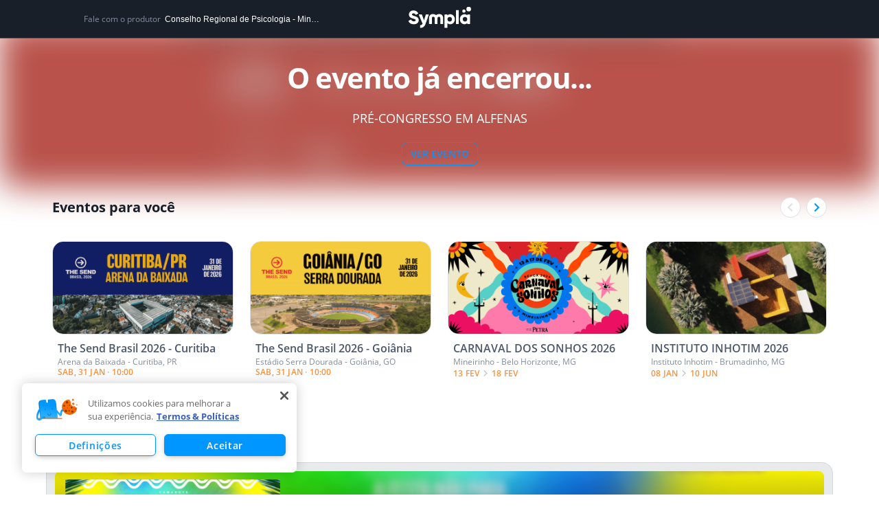

--- FILE ---
content_type: text/html; charset=utf-8
request_url: https://www.sympla.com.br/evento/pre-congresso-em-alfenas/1387505
body_size: 33576
content:
<!DOCTYPE html><html><head><meta charSet="utf-8"/><meta name="viewport" content="width=device-width"/><title>PRÉ-CONGRESSO EM ALFENAS em Alfenas - Sympla</title><meta name="description" content="Compre ingressos para PRÉ-CONGRESSO EM ALFENAS em Alfenas dia 11/11. Confira os melhores eventos da Sympla!"/><link rel="canonical" href="https://www.sympla.com.br/evento/pre-congresso-em-alfenas/1387505"/><meta name="twitter:title" content="PRÉ-CONGRESSO EM ALFENAS"/><meta name="twitter:description" content="&lt;p class=&quot;MsoNormal&quot;&gt;&lt;b&gt;Informações sobre o
Pré-Congresso em Alfenas&lt;o:p&gt;&lt;/o:p&gt;&lt;/b&gt;&lt;/p&gt;

&lt;p class=&quot;MsoNormal&quot;&gt;&lt;o:p&gt;&amp;nbsp;&lt;/o:p&gt;&lt;/p&gt;

&lt;p class=&quot;MsoNormal&quot;&gt;&lt;b&gt;Modalidade:&lt;/b&gt;
presencial &lt;o:p&gt;&lt;/o:p&gt;&lt;/p&gt;

&lt;p class=&quot;MsoNormal&quot;&gt;&lt;b&gt;Data:&lt;/b&gt; 11/11/2021&lt;o:p&gt;&lt;/o:p&gt;&lt;/p&gt;

&lt;p class=&quot;MsoNormal&quot;&gt;&lt;b&gt;Horário:&lt;/b&gt; 14h&lt;o:p&gt;&lt;/o:p&gt;&lt;/p&gt;

&lt;p class=&quot;MsoNormal&quot;&gt;&lt;b&gt;Local:&lt;/b&gt; APAE,
auditório (R. Gabriel Monteiro da Silva, 1070 - Centro, Alfenas)&lt;o:p&gt;&lt;/o:p&gt;&lt;/p&gt;

&lt;p class=&quot;MsoNormal&quot;&gt;&lt;o:p&gt;&amp;nbsp;&lt;/o:p&gt;&lt;/p&gt;

&lt;p class=&quot;MsoNormal&quot;&gt;&lt;o:p&gt;&amp;nbsp;&lt;/o:p&gt;&lt;/p&gt;

&lt;p class=&quot;MsoNormal&quot;&gt;O Conselho Regional de Psicologia – Minas Gerais (CRP-MG)
realiza nos meses de outubro, novembro, dezembro e janeiro os pré-congressos
que integram a 11ª edição do Congresso Regional da Psicologia de Minas Gerais
(Corep). &lt;o:p&gt;&lt;/o:p&gt;&lt;/p&gt;

&lt;p class=&quot;MsoNormal&quot;&gt;&lt;o:p&gt;&amp;nbsp;&lt;/o:p&gt;&lt;/p&gt;

&lt;p class=&quot;MsoNormal&quot;&gt;&lt;o:p&gt;&amp;nbsp;&lt;/o:p&gt;&lt;/p&gt;

&lt;p class=&quot;MsoNormal&quot;&gt;Os pré-congressos têm os seguintes objetivos:&lt;o:p&gt;&lt;/o:p&gt;&lt;/p&gt;

&lt;p class=&quot;MsoNormal&quot;&gt;– &lt;b&gt;Elaborar, apreciar
e sistematizar&lt;/b&gt; as propostas que servirão como base para guiar as gestões do
Sistema Conselhos;&lt;o:p&gt;&lt;/o:p&gt;&lt;/p&gt;

&lt;p class=&quot;MsoNormal&quot;&gt;– &lt;b&gt;Eleger
delegadas(os)&lt;/b&gt; representantes da categoria no Corep.&lt;o:p&gt;&lt;/o:p&gt;&lt;/p&gt;

&lt;p class=&quot;MsoNormal&quot;&gt;&lt;o:p&gt;&amp;nbsp;&lt;/o:p&gt;&lt;/p&gt;

&lt;p class=&quot;MsoNormal&quot;&gt;Caso queira saber mais sobre como todo esse processo
funciona, acesse: www.bit.ly/11COREP-MG&lt;o:p&gt;&lt;/o:p&gt;&lt;/p&gt;"/><meta name="twitter:card" content="summary"/><meta name="twitter:site" content="@Sympla"/><meta property="fb:app_id" content="301303029947066"/><meta property="og:url" content="https://www.sympla.com.br/evento/pre-congresso-em-alfenas/1387505"/><meta property="og:type" content="website"/><meta property="og:title" content="PRÉ-CONGRESSO EM ALFENAS"/><meta property="og:description" content="&lt;p class=&quot;MsoNormal&quot;&gt;&lt;b&gt;Informações sobre o
Pré-Congresso em Alfenas&lt;o:p&gt;&lt;/o:p&gt;&lt;/b&gt;&lt;/p&gt;

&lt;p class=&quot;MsoNormal&quot;&gt;&lt;o:p&gt;&amp;nbsp;&lt;/o:p&gt;&lt;/p&gt;

&lt;p class=&quot;MsoNormal&quot;&gt;&lt;b&gt;Modalidade:&lt;/b&gt;
presencial &lt;o:p&gt;&lt;/o:p&gt;&lt;/p&gt;

&lt;p class=&quot;MsoNormal&quot;&gt;&lt;b&gt;Data:&lt;/b&gt; 11/11/2021&lt;o:p&gt;&lt;/o:p&gt;&lt;/p&gt;

&lt;p class=&quot;MsoNormal&quot;&gt;&lt;b&gt;Horário:&lt;/b&gt; 14h&lt;o:p&gt;&lt;/o:p&gt;&lt;/p&gt;

&lt;p class=&quot;MsoNormal&quot;&gt;&lt;b&gt;Local:&lt;/b&gt; APAE,
auditório (R. Gabriel Monteiro da Silva, 1070 - Centro, Alfenas)&lt;o:p&gt;&lt;/o:p&gt;&lt;/p&gt;

&lt;p class=&quot;MsoNormal&quot;&gt;&lt;o:p&gt;&amp;nbsp;&lt;/o:p&gt;&lt;/p&gt;

&lt;p class=&quot;MsoNormal&quot;&gt;&lt;o:p&gt;&amp;nbsp;&lt;/o:p&gt;&lt;/p&gt;

&lt;p class=&quot;MsoNormal&quot;&gt;O Conselho Regional de Psicologia – Minas Gerais (CRP-MG)
realiza nos meses de outubro, novembro, dezembro e janeiro os pré-congressos
que integram a 11ª edição do Congresso Regional da Psicologia de Minas Gerais
(Corep). &lt;o:p&gt;&lt;/o:p&gt;&lt;/p&gt;

&lt;p class=&quot;MsoNormal&quot;&gt;&lt;o:p&gt;&amp;nbsp;&lt;/o:p&gt;&lt;/p&gt;

&lt;p class=&quot;MsoNormal&quot;&gt;&lt;o:p&gt;&amp;nbsp;&lt;/o:p&gt;&lt;/p&gt;

&lt;p class=&quot;MsoNormal&quot;&gt;Os pré-congressos têm os seguintes objetivos:&lt;o:p&gt;&lt;/o:p&gt;&lt;/p&gt;

&lt;p class=&quot;MsoNormal&quot;&gt;– &lt;b&gt;Elaborar, apreciar
e sistematizar&lt;/b&gt; as propostas que servirão como base para guiar as gestões do
Sistema Conselhos;&lt;o:p&gt;&lt;/o:p&gt;&lt;/p&gt;

&lt;p class=&quot;MsoNormal&quot;&gt;– &lt;b&gt;Eleger
delegadas(os)&lt;/b&gt; representantes da categoria no Corep.&lt;o:p&gt;&lt;/o:p&gt;&lt;/p&gt;

&lt;p class=&quot;MsoNormal&quot;&gt;&lt;o:p&gt;&amp;nbsp;&lt;/o:p&gt;&lt;/p&gt;

&lt;p class=&quot;MsoNormal&quot;&gt;Caso queira saber mais sobre como todo esse processo
funciona, acesse: www.bit.ly/11COREP-MG&lt;o:p&gt;&lt;/o:p&gt;&lt;/p&gt;"/><meta property="og:image" content="https://images.sympla.com.br/6171adbbda81f-xs.png"/><meta property="og:image:width" content="1156"/><meta property="og:image:height" content="607"/><meta name="next-head-count" content="17"/><link rel="preconnect" href="https://fonts.googleapis.com"/><link rel="preconnect" href="https://fonts.gstatic.com"/><link rel="preconnect" href="https://fonts.gstatic.com" crossorigin /><link rel="preload" href="https://assets-event-page.svc.sympla.com.br/evento/_next/static/css/06d91af42729e4ee.css" as="style"/><link rel="stylesheet" href="https://assets-event-page.svc.sympla.com.br/evento/_next/static/css/06d91af42729e4ee.css" data-n-g=""/><noscript data-n-css=""></noscript><script defer="" nomodule="" src="https://assets-event-page.svc.sympla.com.br/evento/_next/static/chunks/polyfills-78c92fac7aa8fdd8.js"></script><script src="https://assets-event-page.svc.sympla.com.br/evento/_next/static/chunks/webpack-5948f2543eb08ad7.js" defer=""></script><script src="https://assets-event-page.svc.sympla.com.br/evento/_next/static/chunks/framework-ce84985cd166733a.js" defer=""></script><script src="https://assets-event-page.svc.sympla.com.br/evento/_next/static/chunks/main-3d6331b892173533.js" defer=""></script><script src="https://assets-event-page.svc.sympla.com.br/evento/_next/static/chunks/pages/_app-295cfadf6187e279.js" defer=""></script><script src="https://assets-event-page.svc.sympla.com.br/evento/_next/static/chunks/a4c92b5b-82682f435825d506.js" defer=""></script><script src="https://assets-event-page.svc.sympla.com.br/evento/_next/static/chunks/7608-73f69a8acbe33917.js" defer=""></script><script src="https://assets-event-page.svc.sympla.com.br/evento/_next/static/chunks/3554-a891e91c0f45d472.js" defer=""></script><script src="https://assets-event-page.svc.sympla.com.br/evento/_next/static/chunks/3061-d90e2c9377efb771.js" defer=""></script><script src="https://assets-event-page.svc.sympla.com.br/evento/_next/static/chunks/3876-87df1ee20a34e10e.js" defer=""></script><script src="https://assets-event-page.svc.sympla.com.br/evento/_next/static/chunks/3831-df6852f6f9bae1d0.js" defer=""></script><script src="https://assets-event-page.svc.sympla.com.br/evento/_next/static/chunks/8691-55f3a7c5fe00c492.js" defer=""></script><script src="https://assets-event-page.svc.sympla.com.br/evento/_next/static/chunks/4421-db715cbc3f11f4eb.js" defer=""></script><script src="https://assets-event-page.svc.sympla.com.br/evento/_next/static/chunks/5670-080f213b51e0c5ec.js" defer=""></script><script src="https://assets-event-page.svc.sympla.com.br/evento/_next/static/chunks/1193-85fc1e86bc638b5a.js" defer=""></script><script src="https://assets-event-page.svc.sympla.com.br/evento/_next/static/chunks/506-626ff682effba1af.js" defer=""></script><script src="https://assets-event-page.svc.sympla.com.br/evento/_next/static/chunks/4952-358792324a71e587.js" defer=""></script><script src="https://assets-event-page.svc.sympla.com.br/evento/_next/static/chunks/645-b4811d87fac00791.js" defer=""></script><script src="https://assets-event-page.svc.sympla.com.br/evento/_next/static/chunks/7250-c501eca594d55820.js" defer=""></script><script src="https://assets-event-page.svc.sympla.com.br/evento/_next/static/chunks/pages/evento/%5Bslug%5D/%5Bid%5D-2bb7fa2d6546fc32.js" defer=""></script><script src="https://assets-event-page.svc.sympla.com.br/evento/_next/static/event-page-4e8a3acf707ffb9355d1154f1c23e0690b3fec59/_buildManifest.js" defer=""></script><script src="https://assets-event-page.svc.sympla.com.br/evento/_next/static/event-page-4e8a3acf707ffb9355d1154f1c23e0690b3fec59/_ssgManifest.js" defer=""></script><style data-styled="ebnxES cTKbtJ dSsHAl dqOyhX eiyvVj bkzrfm KcJQk ilWENo jQVtEv cBhgWb TmdRk exBdjv jmmwPa fOFAqz gITjo fGJjNG hKlUtf kNNGtH bWfCrz dkYEwi UBtnn dUlxCv emLkNv hHfnoK eHmriQ sXAtc hdTQda fVgDPM kLdsGw iImKcA fpNfmG gwqeoZ hWniOY jSJrjH hvxTlQ jVDBER iWqeFd eGwEpB bdUbUp inoYAK dzlGFY iduxJ kambvG dgMSyY gJudNS cVIjze fVQzKO hakIZs kPySeH XyWCd fIXqvB kIKyen waidG bEFnfE uwSdy kaWmTP fjjPOV fbfDlR cPUvDG cpAuwP bUXpde ZRxBr IAFvk eAtTwM kNybgc inXNMc itAFrw hhusCl bhdrwB deEcZm gYGXgF gUGPkn ibVTzb gmFYev ckueyJ iPvdkY iMcsvm" data-styled-version="4.4.0">
/* sc-component-id: sc-global-969124827 */
html,body,div,span,applet,object,iframe,h1,h2,h3,h4,h5,h6,p,blockquote,pre,a,abbr,acronym,address,big,cite,code,del,dfn,em,img,ins,kbd,q,s,samp,small,strike,strong,sub,sup,tt,var,b,u,i,center,dl,dt,dd,ol,ul,li,fieldset,form,label,legend,table,caption,tbody,tfoot,thead,tr,th,td,article,aside,canvas,details,embed,figure,figcaption,footer,header,hgroup,menu,nav,output,ruby,section,summary,time,mark,audio,video{margin:0;padding:0;border:0;box-sizing:border-box;-webkit-scroll-behavior:smooth;-moz-scroll-behavior:smooth;-ms-scroll-behavior:smooth;scroll-behavior:smooth;-webkit-overflow-scrolling:touch;} article,aside,details,figcaption,figure,footer,header,hgroup,menu,nav,section{display:block;} body{position:relative;line-height:1.2;width:100%;color:#191f28;font-family:Open Sans,sans-serif;-webkit-font-smoothing:antialiased;-moz-osx-font-smoothing:grayscale;} p{line-height:1.5;} blockquote,q{quotes:none;} blockquote:before,blockquote:after,q:before,q:after{content:'';content:none;} table{border-collapse:collapse;border-spacing:0;} input,textarea{font-family:inherit;font-size:12px;} input:-webkit-autofill,input:-webkit-autofill:hover,input:-webkit-autofill:focus,input:-webkit-autofill:active{-webkit-box-shadow:0 0 0 30px white inset !important;} input[type=checkbox]{vertical-align:middle;} .no-gutters{margin-right:0!important;margin-left:0!important;} .no-gutters > [data-name*="col-"]{padding-right:0!important;padding-left:0!important;} .no-paddings{padding-left:0!important;padding-right:0!important;} .no-margins{margin-left:0!important;margin-right:0!important;} .animated{-webkit-animation-duration:1s;-webkit-animation-duration:1s;animation-duration:1s;-webkit-animation-fill-mode:both;-webkit-animation-fill-mode:both;animation-fill-mode:both;} .infinite{-webkit-animation-iteration-count:infinite;-webkit-animation-iteration-count:infinite;animation-iteration-count:infinite;} .delay-1s{-webkit-animation-delay:1s;-webkit-animation-delay:1s;animation-delay:1s;} .delay-2s{-webkit-animation-delay:2s;-webkit-animation-delay:2s;animation-delay:2s;} .delay-3s{-webkit-animation-delay:3s;-webkit-animation-delay:3s;animation-delay:3s;} .fast{-webkit-animation-duration:800ms;-webkit-animation-duration:800ms;animation-duration:800ms;} .faster{-webkit-animation-duration:400ms;-webkit-animation-duration:400ms;animation-duration:400ms;} .very-faster{-webkit-animation-duration:150ms;-webkit-animation-duration:150ms;animation-duration:150ms;} .slow{-webkit-animation-duration:2s;-webkit-animation-duration:2s;animation-duration:2s;} .slower{-webkit-animation-duration:3s;-webkit-animation-duration:3s;animation-duration:3s;} @media (prefers-reduced-motion){.animated{-webkit-animation:unset !important;-webkit-animation:unset !important;animation:unset !important;-webkit-transition:none !important;-webkit-transition:none !important;transition:none !important;}} @-webkit-keyframes fadeIn{from{opacity:0;}to{opacity:1;}} @-webkit-keyframes fadeIn{from{opacity:0;}to{opacity:1;}} @keyframes fadeIn{from{opacity:0;}to{opacity:1;}} .fadeIn{-webkit-animation-name:fadeIn;-webkit-animation-name:fadeIn;animation-name:fadeIn;} @-webkit-keyframes fadeInUp{from{opacity:0;-webkit-transform:translate3d(0,15%,0);-webkit-transform:translate3d(0,15%,0);-ms-transform:translate3d(0,15%,0);transform:translate3d(0,15%,0);}to{opacity:1;-webkit-transform:translate3d(0,0,0);-webkit-transform:translate3d(0,0,0);-ms-transform:translate3d(0,0,0);transform:translate3d(0,0,0);}} @-webkit-keyframes fadeInUp{from{opacity:0;-webkit-transform:translate3d(0,15%,0);-webkit-transform:translate3d(0,15%,0);-ms-transform:translate3d(0,15%,0);transform:translate3d(0,15%,0);}to{opacity:1;-webkit-transform:translate3d(0,0,0);-webkit-transform:translate3d(0,0,0);-ms-transform:translate3d(0,0,0);transform:translate3d(0,0,0);}} @keyframes fadeInUp{from{opacity:0;-webkit-transform:translate3d(0,15%,0);-webkit-transform:translate3d(0,15%,0);-ms-transform:translate3d(0,15%,0);transform:translate3d(0,15%,0);}to{opacity:1;-webkit-transform:translate3d(0,0,0);-webkit-transform:translate3d(0,0,0);-ms-transform:translate3d(0,0,0);transform:translate3d(0,0,0);}} .fadeInUp{-webkit-animation-name:fadeInUp;-webkit-animation-name:fadeInUp;animation-name:fadeInUp;} @-webkit-keyframes fadeOut{from{opacity:1;}to{opacity:0;}} @-webkit-keyframes fadeOut{from{opacity:1;}to{opacity:0;}} @keyframes fadeOut{from{opacity:1;}to{opacity:0;}} .fadeOut{-webkit-animation-name:fadeOut;-webkit-animation-name:fadeOut;animation-name:fadeOut;} @-webkit-keyframes fadeInDown{from{opacity:0;-webkit-transform:translate3d(0,-100%,0);-webkit-transform:translate3d(0,-100%,0);-ms-transform:translate3d(0,-100%,0);transform:translate3d(0,-100%,0);}to{opacity:1;-webkit-transform:translate3d(0,0,0);-webkit-transform:translate3d(0,0,0);-ms-transform:translate3d(0,0,0);transform:translate3d(0,0,0);}} @-webkit-keyframes fadeInDown{from{opacity:0;-webkit-transform:translate3d(0,-100%,0);-webkit-transform:translate3d(0,-100%,0);-ms-transform:translate3d(0,-100%,0);transform:translate3d(0,-100%,0);}to{opacity:1;-webkit-transform:translate3d(0,0,0);-webkit-transform:translate3d(0,0,0);-ms-transform:translate3d(0,0,0);transform:translate3d(0,0,0);}} @keyframes fadeInDown{from{opacity:0;-webkit-transform:translate3d(0,-100%,0);-webkit-transform:translate3d(0,-100%,0);-ms-transform:translate3d(0,-100%,0);transform:translate3d(0,-100%,0);}to{opacity:1;-webkit-transform:translate3d(0,0,0);-webkit-transform:translate3d(0,0,0);-ms-transform:translate3d(0,0,0);transform:translate3d(0,0,0);}} .fadeInDown{-webkit-animation-name:fadeInDown;-webkit-animation-name:fadeInDown;animation-name:fadeInDown;} @-webkit-keyframes fadeOutDown{from{opacity:1;}to{opacity:0;-webkit-transform:translate3d(0,15%,0);-webkit-transform:translate3d(0,15%,0);-ms-transform:translate3d(0,15%,0);transform:translate3d(0,15%,0);}} @-webkit-keyframes fadeOutDown{from{opacity:1;}to{opacity:0;-webkit-transform:translate3d(0,15%,0);-webkit-transform:translate3d(0,15%,0);-ms-transform:translate3d(0,15%,0);transform:translate3d(0,15%,0);}} @keyframes fadeOutDown{from{opacity:1;}to{opacity:0;-webkit-transform:translate3d(0,15%,0);-webkit-transform:translate3d(0,15%,0);-ms-transform:translate3d(0,15%,0);transform:translate3d(0,15%,0);}} .fadeOutDown{-webkit-animation-name:fadeOutDown;-webkit-animation-name:fadeOutDown;animation-name:fadeOutDown;} @-webkit-keyframes pulse{from{-webkit-transform:scale3d(1,1,1);-webkit-transform:scale3d(1,1,1);-ms-transform:scale3d(1,1,1);transform:scale3d(1,1,1);}50%{-webkit-transform:scale3d(1.05,1.05,1.05);-webkit-transform:scale3d(1.05,1.05,1.05);-ms-transform:scale3d(1.05,1.05,1.05);transform:scale3d(1.05,1.05,1.05);}to{-webkit-transform:scale3d(1,1,1);-webkit-transform:scale3d(1,1,1);-ms-transform:scale3d(1,1,1);transform:scale3d(1,1,1);}} @-webkit-keyframes pulse{from{-webkit-transform:scale3d(1,1,1);-webkit-transform:scale3d(1,1,1);-ms-transform:scale3d(1,1,1);transform:scale3d(1,1,1);}50%{-webkit-transform:scale3d(1.05,1.05,1.05);-webkit-transform:scale3d(1.05,1.05,1.05);-ms-transform:scale3d(1.05,1.05,1.05);transform:scale3d(1.05,1.05,1.05);}to{-webkit-transform:scale3d(1,1,1);-webkit-transform:scale3d(1,1,1);-ms-transform:scale3d(1,1,1);transform:scale3d(1,1,1);}} @keyframes pulse{from{-webkit-transform:scale3d(1,1,1);-webkit-transform:scale3d(1,1,1);-ms-transform:scale3d(1,1,1);transform:scale3d(1,1,1);}50%{-webkit-transform:scale3d(1.05,1.05,1.05);-webkit-transform:scale3d(1.05,1.05,1.05);-ms-transform:scale3d(1.05,1.05,1.05);transform:scale3d(1.05,1.05,1.05);}to{-webkit-transform:scale3d(1,1,1);-webkit-transform:scale3d(1,1,1);-ms-transform:scale3d(1,1,1);transform:scale3d(1,1,1);}} .pulse{-webkit-animation-name:pulse;-webkit-animation-name:pulse;animation-name:pulse;} @-webkit-keyframes slideInLeft{from{-webkit-transform:translate3d(-100%,0,0);-ms-transform:translate3d(-100%,0,0);transform:translate3d(-100%,0,0);visibility:visible;}to{-webkit-transform:translate3d(0,0,0);-ms-transform:translate3d(0,0,0);transform:translate3d(0,0,0);}} @keyframes slideInLeft{from{-webkit-transform:translate3d(-100%,0,0);-ms-transform:translate3d(-100%,0,0);transform:translate3d(-100%,0,0);visibility:visible;}to{-webkit-transform:translate3d(0,0,0);-ms-transform:translate3d(0,0,0);transform:translate3d(0,0,0);}} .slideInLeft{-webkit-animation-name:slideInLeft;animation-name:slideInLeft;} @-webkit-keyframes slideOutLeft{from{-webkit-transform:translate3d(0,0,0);-ms-transform:translate3d(0,0,0);transform:translate3d(0,0,0);}to{visibility:hidden;-webkit-transform:translate3d(-100%,0,0);-ms-transform:translate3d(-100%,0,0);transform:translate3d(-100%,0,0);}} @keyframes slideOutLeft{from{-webkit-transform:translate3d(0,0,0);-ms-transform:translate3d(0,0,0);transform:translate3d(0,0,0);}to{visibility:hidden;-webkit-transform:translate3d(-100%,0,0);-ms-transform:translate3d(-100%,0,0);transform:translate3d(-100%,0,0);}} .slideOutLeft{-webkit-animation-name:slideOutLeft;animation-name:slideOutLeft;} @media(max-width:52em){.no-pad-top{padding-top:0;}} .js-lazy-image{width:300px;height:300px;} .fade-in{-webkit-animation-name:fadeIn;animation-name:fadeIn;-webkit-animation-duration:1.3s;animation-duration:1.3s;-webkit-animation-timing-function:cubic-bezier(0,0,0.4,1);animation-timing-function:cubic-bezier(0,0,0.4,1);-webkit-animation-fill-mode:forwards;animation-fill-mode:forwards;} @-webkit-keyframes fadeIn{from{opacity:0;}to{opacity:1;}} @keyframes fadeIn{from{opacity:0;}to{opacity:1;}} @media ( max-width:640px ){.hidden-xs{display:none!important;}} @media screen and (min-width:640px) and (max-width:830px){.hidden-md{display:none;}} @media screen and (min-width:830px){.hidden-xl{display:none;}.fixedGrid{position:fixed;top:0px;width:335px;opacity:1;-webkit-transition:all 0.25s ease;transition:all 0.25s ease;}.hideGrid{opacity:0;pointer-events:none;}} #load-screen{display:none !important;}
/* sc-component-id: sc-b281498b-0 */
.KcJQk{display:-webkit-box;display:-webkit-flex;display:-ms-flexbox;display:flex;-webkit-box-pack:center;-webkit-justify-content:center;-ms-flex-pack:center;justify-content:center;width:100%;min-width:320px;background-color:transparent;position:relative;background-image:url();background-position:50% 50%;background-size:100%;}.ilWENo{display:-webkit-box;display:-webkit-flex;display:-ms-flexbox;display:flex;-webkit-box-pack:center;-webkit-justify-content:center;-ms-flex-pack:center;justify-content:center;width:100%;min-width:320px;background-color:#F5F7F8;position:relative;background-image:url();background-position:50% 50%;background-size:100%;}.jQVtEv{display:-webkit-box;display:-webkit-flex;display:-ms-flexbox;display:flex;-webkit-box-pack:center;-webkit-justify-content:center;-ms-flex-pack:center;justify-content:center;width:100%;min-width:320px;background-color:#FFFFFF;position:relative;background-image:url();background-position:50% 50%;background-size:100%;}
/* sc-component-id: sc-cc6dd638-0 */
.emLkNv{display:-webkit-box;display:-webkit-flex;display:-ms-flexbox;display:flex;-webkit-flex-direction:column;-ms-flex-direction:column;flex-direction:column;width:100%;padding:0px;max-width:1100px;position:relative;} @media (min-width:830px){.emLkNv{padding:0px;}}.hHfnoK{display:-webkit-box;display:-webkit-flex;display:-ms-flexbox;display:flex;-webkit-flex-direction:column;-ms-flex-direction:column;flex-direction:column;width:100%;padding:2rem;max-width:1100px;position:relative;} @media (min-width:830px){.hHfnoK{padding:2rem;}}
/* sc-component-id: sc-cc6dd638-1 */
.eHmriQ{width:100%;padding:0 2rem 0 0;} @media (min-width:830px){.eHmriQ{width:calc(100% - 0px);}}.sXAtc{width:100%;padding:2rem 2rem 1.5rem;} @media (min-width:830px){.sXAtc{width:calc(100% - 0px);}}.hdTQda{width:100%;padding:0px;} @media (min-width:830px){.hdTQda{width:calc(100% - 0);}}
/* sc-component-id: sc-cc6dd638-2 */
.inoYAK{border-bottom:1px solid #DDE0E4;margin:2rem 0;}
/* sc-component-id: sc-c91b4ab8-0 */
.ebnxES{display:-webkit-box;display:-webkit-flex;display:-ms-flexbox;display:flex;-webkit-box-pack:center;-webkit-justify-content:center;-ms-flex-pack:center;justify-content:center;width:100%;min-width:320px;background-color:#191F28;height:56px;border-bottom:1px solid #4C576C;}
/* sc-component-id: sc-c91b4ab8-1 */
.cTKbtJ{display:-webkit-box;display:-webkit-flex;display:-ms-flexbox;display:flex;-webkit-flex-direction:column;-ms-flex-direction:column;flex-direction:column;width:100%;padding:2rem;max-width:1100px;position:relative;-webkit-flex-direction:row;-ms-flex-direction:row;flex-direction:row;-webkit-align-items:center;-webkit-box-align:center;-ms-flex-align:center;align-items:center;padding:0 32px;} @media (min-width:830px){.cTKbtJ{padding:2rem;}} @media (min-width:830px){.cTKbtJ{padding:0 2rem;}}
/* sc-component-id: sc-c91b4ab8-2 */
.dqOyhX{display:-webkit-box;display:-webkit-flex;display:-ms-flexbox;display:flex;-webkit-box-pack:center;-webkit-justify-content:center;-ms-flex-pack:center;justify-content:center;-webkit-flex:1;-ms-flex:1;flex:1;} .dqOyhX a{cursor:pointer;-webkit-transition:opacity 0.2s;transition:opacity 0.2s;} .dqOyhX a:hover{opacity:0.7;} .dqOyhX img{width:100px;height:39px;}
/* sc-component-id: sc-c91b4ab8-3 */
.dSsHAl{display:none;font-size:12px;color:#848c9b;} .dSsHAl button{background-color:transparent;border:0;padding:0;font-size:12px;color:#FFFFFF;margin-left:4px;cursor:pointer;-webkit-transition:color 0.2s;transition:color 0.2s;overflow:hidden;text-overflow:ellipsis;} .dSsHAl button:hover{color:#0097FF;} @media (min-width:830px){.dSsHAl{display:-webkit-box;display:-webkit-flex;display:-ms-flexbox;display:flex;-webkit-flex:1;-ms-flex:1;flex:1;overflow:hidden;white-space:nowrap;}}
/* sc-component-id: sc-c91b4ab8-4 */
@media (min-width:830px){.eiyvVj{display:-webkit-box;display:-webkit-flex;display:-ms-flexbox;display:flex;-webkit-flex:1;-ms-flex:1;flex:1;-webkit-box-pack:end;-webkit-justify-content:flex-end;-ms-flex-pack:end;justify-content:flex-end;}}
/* sc-component-id: sc-c91b4ab8-5 */
.bkzrfm{display:none;background-color:transparent;border:0;padding:0;} @media (min-width:830px){.bkzrfm{display:none;}}
/* sc-component-id: NewButtonstyle__Wrapper-sc-1gfpl9z-0 */
.exBdjv{border-radius:8px;outline:none;border-color:transparent;border-width:1px;border-style:solid;font-size:14px;font-weight:600;font-family:Open Sans,sans-serif;line-height:16px;display:-webkit-inline-box;display:-webkit-inline-flex;display:-ms-inline-flexbox;display:inline-flex;-webkit-align-items:center;-webkit-box-align:center;-ms-flex-align:center;align-items:center;-webkit-box-pack:center;-webkit-justify-content:center;-ms-flex-pack:center;justify-content:center;min-width:-webkit-fit-content;min-width:-moz-fit-content;min-width:fit-content;width:-webkit-max-content;width:-moz-max-content;width:max-content;cursor:pointer;-webkit-transition:all 0.2s ease-in;transition:all 0.2s ease-in;-webkit-text-decoration:none;text-decoration:none;background-color:#0097FF;color:#0097FF;border-color:#0097FF;border-style:solid;padding:8px 12px;text-transform:uppercase;} .exBdjv > svg{fill:#0097FF;} .exBdjv:hover{background-color:#3AAFFF;border-color:#3AAFFF;} .exBdjv:not(:hover){background-color:transparent;} .exBdjv:hover{color:#FFFFFF;} .exBdjv:hover > svg{fill:#FFFFFF;} .exBdjv > svg,.exBdjv > img{height:16px;width:16px;} @media only screen and (max-width:830px){} @media only screen and (min-width:830px){}.jmmwPa{border-radius:8px;outline:none;border-color:transparent;border-width:1px;border-style:solid;font-size:14px;font-weight:600;font-family:Open Sans,sans-serif;line-height:16px;display:-webkit-inline-box;display:-webkit-inline-flex;display:-ms-inline-flexbox;display:inline-flex;-webkit-align-items:center;-webkit-box-align:center;-ms-flex-align:center;align-items:center;-webkit-box-pack:center;-webkit-justify-content:center;-ms-flex-pack:center;justify-content:center;min-width:-webkit-fit-content;min-width:-moz-fit-content;min-width:fit-content;width:-webkit-max-content;width:-moz-max-content;width:max-content;cursor:pointer;-webkit-transition:all 0.2s ease-in;transition:all 0.2s ease-in;-webkit-text-decoration:none;text-decoration:none;background-color:#0097FF;color:#0097FF;color:#FFFFFF;padding:8px 16px;-webkit-flex-direction:row;-ms-flex-direction:row;flex-direction:row;text-transform:uppercase;} .jmmwPa > svg{fill:#0097FF;} .jmmwPa:hover{background-color:#3AAFFF;border-color:#3AAFFF;} .jmmwPa > svg{fill:#FFFFFF;} .jmmwPa > svg,.jmmwPa > img{height:24px;width:24px;} .jmmwPa > svg,.jmmwPa > div:first-child{margin-right:8px;} @media only screen and (max-width:830px){.jmmwPa{border-radius:1000vw;}} @media only screen and (min-width:830px){.jmmwPa{border-radius:1000vw;}}.fOFAqz{border-radius:8px;outline:none;border-color:transparent;border-width:1px;border-style:solid;font-size:14px;font-weight:600;font-family:Open Sans,sans-serif;line-height:16px;display:-webkit-inline-box;display:-webkit-inline-flex;display:-ms-inline-flexbox;display:inline-flex;-webkit-align-items:center;-webkit-box-align:center;-ms-flex-align:center;align-items:center;-webkit-box-pack:center;-webkit-justify-content:center;-ms-flex-pack:center;justify-content:center;min-width:-webkit-fit-content;min-width:-moz-fit-content;min-width:fit-content;width:-webkit-max-content;width:-moz-max-content;width:max-content;cursor:pointer;-webkit-transition:all 0.2s ease-in;transition:all 0.2s ease-in;-webkit-text-decoration:none;text-decoration:none;background-color:#0097FF;color:#0097FF;border-color:#0097FF;border-style:solid;padding:8px 12px;-webkit-flex-direction:row;-ms-flex-direction:row;flex-direction:row;text-transform:uppercase;} .fOFAqz > svg{fill:#0097FF;} .fOFAqz:hover{background-color:#3AAFFF;border-color:#3AAFFF;} .fOFAqz:not(:hover){background-color:transparent;} .fOFAqz:hover{color:#FFFFFF;} .fOFAqz:hover > svg{fill:#FFFFFF;} .fOFAqz > svg,.fOFAqz > img{height:16px;width:16px;} .fOFAqz > svg,.fOFAqz > div:first-child{margin-right:4px;} @media only screen and (max-width:830px){} @media only screen and (min-width:830px){}.gITjo{border-radius:8px;outline:none;border-color:transparent;border-width:1px;border-style:solid;font-size:14px;font-weight:600;font-family:Open Sans,sans-serif;line-height:16px;display:-webkit-inline-box;display:-webkit-inline-flex;display:-ms-inline-flexbox;display:inline-flex;-webkit-align-items:center;-webkit-box-align:center;-ms-flex-align:center;align-items:center;-webkit-box-pack:center;-webkit-justify-content:center;-ms-flex-pack:center;justify-content:center;min-width:-webkit-fit-content;min-width:-moz-fit-content;min-width:fit-content;width:-webkit-max-content;width:-moz-max-content;width:max-content;cursor:pointer;-webkit-transition:all 0.2s ease-in;transition:all 0.2s ease-in;-webkit-text-decoration:none;text-decoration:none;background-color:#0097FF;color:#0097FF;background-color:transparent;border-color:transparent;padding:12px 16px;} .gITjo > svg{fill:#0097FF;} .gITjo:hover{background-color:#3AAFFF;border-color:#3AAFFF;} .gITjo:hover{background-color:#F5F7F8;border-color:transparent;} .gITjo > svg,.gITjo > img{height:24px;width:24px;} @media only screen and (max-width:830px){} @media only screen and (min-width:830px){}.fGJjNG{border-radius:8px;outline:none;border-color:transparent;border-width:1px;border-style:solid;font-size:14px;font-weight:600;font-family:Open Sans,sans-serif;line-height:16px;display:-webkit-inline-box;display:-webkit-inline-flex;display:-ms-inline-flexbox;display:inline-flex;-webkit-align-items:center;-webkit-box-align:center;-ms-flex-align:center;align-items:center;-webkit-box-pack:center;-webkit-justify-content:center;-ms-flex-pack:center;justify-content:center;min-width:-webkit-fit-content;min-width:-moz-fit-content;min-width:fit-content;width:-webkit-max-content;width:-moz-max-content;width:max-content;cursor:pointer;-webkit-transition:all 0.2s ease-in;transition:all 0.2s ease-in;-webkit-text-decoration:none;text-decoration:none;background-color:#0097FF;color:#0097FF;color:#FFFFFF;padding:8px 16px;-webkit-flex-direction:row;-ms-flex-direction:row;flex-direction:row;} .fGJjNG > svg{fill:#0097FF;} .fGJjNG:hover{background-color:#3AAFFF;border-color:#3AAFFF;} .fGJjNG > svg{fill:#FFFFFF;} .fGJjNG > svg,.fGJjNG > img{height:24px;width:24px;} .fGJjNG > svg,.fGJjNG > div:first-child{margin-right:8px;} @media only screen and (max-width:830px){} @media only screen and (min-width:830px){}.hKlUtf{border-radius:8px;outline:none;border-color:transparent;border-width:1px;border-style:solid;font-size:14px;font-weight:600;font-family:Open Sans,sans-serif;line-height:16px;display:-webkit-inline-box;display:-webkit-inline-flex;display:-ms-inline-flexbox;display:inline-flex;-webkit-align-items:center;-webkit-box-align:center;-ms-flex-align:center;align-items:center;-webkit-box-pack:center;-webkit-justify-content:center;-ms-flex-pack:center;justify-content:center;min-width:-webkit-fit-content;min-width:-moz-fit-content;min-width:fit-content;width:-webkit-max-content;width:-moz-max-content;width:max-content;cursor:pointer;-webkit-transition:all 0.2s ease-in;transition:all 0.2s ease-in;-webkit-text-decoration:none;text-decoration:none;background-color:#0097FF;color:#0097FF;border-color:#0097FF;border-style:solid;padding:8px 16px;-webkit-flex-direction:row;-ms-flex-direction:row;flex-direction:row;} .hKlUtf > svg{fill:#0097FF;} .hKlUtf:hover{background-color:#3AAFFF;border-color:#3AAFFF;} .hKlUtf:not(:hover){background-color:transparent;} .hKlUtf:hover{color:#FFFFFF;} .hKlUtf:hover > svg{fill:#FFFFFF;} .hKlUtf > svg,.hKlUtf > img{height:24px;width:24px;} .hKlUtf > svg,.hKlUtf > div:first-child{margin-right:8px;} @media only screen and (max-width:830px){} @media only screen and (min-width:830px){}
/* sc-component-id: sc-d4d5091a-0 */
.UBtnn{display:-webkit-box;display:-webkit-flex;display:-ms-flexbox;display:flex;-webkit-box-pack:center;-webkit-justify-content:center;-ms-flex-pack:center;justify-content:center;width:100%;min-width:320px;background-color:#FFFFFF;position:relative;background-image:url(https://images.sympla.com.br/6171adbbda81f-lg.png);background-position:50% 50%;background-size:100%;position:relative;height:64vh;max-height:336px;min-height:336px;background-image:url(https://images.sympla.com.br/6171adbbda81f-lg.png);background-position:50% 50%;background-size:120%;} .UBtnn h1,.UBtnn h2{color:#FFFFFF;} .UBtnn::before{content:"";position:absolute;width:100%;height:100%;-webkit-backdrop-filter:blur(8px) brightness(0.8);backdrop-filter:blur(8px) brightness(0.8);} .UBtnn::before{content:"";position:absolute;width:100%;height:100%;-webkit-backdrop-filter:blur(24px);backdrop-filter:blur(24px);background-color:rgba(0,0,0,0.7);} @media (max-width:830px){.UBtnn{height:50vh;max-height:280px;min-height:168px;margin-bottom:0;}} @media (max-width:640px){.UBtnn{height:30vh;max-height:180px;}}
/* sc-component-id: sc-d4d5091a-2 */
.dUlxCv{display:-webkit-box;display:-webkit-flex;display:-ms-flexbox;display:flex;-webkit-flex-direction:column;-ms-flex-direction:column;flex-direction:column;width:100%;padding:2rem;max-width:1100px;position:relative;-webkit-flex-direction:row;-ms-flex-direction:row;flex-direction:row;-webkit-align-items:center;-webkit-box-align:center;-ms-flex-align:center;align-items:center;position:relative;padding:0 32px;margin-top:-8px;height:100%;} @media (min-width:830px){.dUlxCv{padding:2rem;}} @media (max-width:830px){.dUlxCv{padding:0;margin-top:0;height:100%;-webkit-flex-direction:column;-ms-flex-direction:column;flex-direction:column;-webkit-align-items:center;-webkit-box-align:center;-ms-flex-align:center;align-items:center;}.dUlxCv .event-info{display:none;}} @media (min-width:830px){.dUlxCv{padding:0 2rem;}}
/* sc-component-id: sc-d4d5091a-3 */
.jVDBER{position:relative;display:-webkit-box;display:-webkit-flex;display:-ms-flexbox;display:flex;-webkit-align-items:flex-end;-webkit-box-align:flex-end;-ms-flex-align:flex-end;align-items:flex-end;-webkit-box-pack:center;-webkit-justify-content:center;-ms-flex-pack:center;justify-content:center;height:100%;width:100%;max-width:540px;max-height:280px;margin:0 auto;border-radius:12px;background-image:url(https://images.sympla.com.br/6171adbbda81f-lg.png);background-position:50% 50%;background-size:cover;background-repeat:no-repeat;box-shadow:0 20px 36px 0 rgba(25,31,40,0.2);} .jVDBER button{z-index:3;margin-bottom:calc(-42px / 2);background-color:#FFFFFF;color:#0097ff;} .jVDBER button:hover{background-color:#E6F4FF;} @media (max-width:830px){.jVDBER{border-radius:0;}} @media (min-width:830px){.jVDBER{z-index:1;}}
/* sc-component-id: sc-d4d5091a-5 */
.cBhgWb{width:100%;background-image:linear-gradient(180deg,rgba(0,0,0,.2),rgba(0,0,0,.2)),url(https://images.sympla.com.br/6171adbbda81f-lg.png);background-size:cover;position:absolute;bottom:0;top:-10%;-webkit-filter:blur(24px);filter:blur(24px);background-position:50% 50%;background-size:100%;z-index:-1;}
/* sc-component-id: sc-d4d5091a-6 */
.TmdRk{display:-webkit-box;display:-webkit-flex;display:-ms-flexbox;display:flex;-webkit-flex-direction:column;-ms-flex-direction:column;flex-direction:column;width:100%;padding:2rem;max-width:1100px;position:relative;-webkit-align-items:center;-webkit-box-align:center;-ms-flex-align:center;align-items:center;text-align:center;} @media (min-width:830px){.TmdRk{padding:2rem;}} .TmdRk h1{color:#FFFFFF;font-weight:700;font-size:42px;margin-bottom:24px;-webkit-letter-spacing:-1.5px;-moz-letter-spacing:-1.5px;-ms-letter-spacing:-1.5px;letter-spacing:-1.5px;} .TmdRk h2{color:#FFFFFF;font-weight:400;font-size:18px;margin-bottom:24px;padding:0px 12px;text-align:center;} @media (max-width:830px){.TmdRk h1{font-size:24px;}.TmdRk h2{font-size:14px;}}
/* sc-component-id: sc-d4d5091a-8 */
@media (min-width:830px){.iWqeFd{display:none;}}
/* sc-component-id: NewLinkstyle__Wrapper-sc-15oeqb7-0 */
.dgMSyY{border-radius:8px;outline:none;border-color:transparent;border-width:1px;border-style:solid;font-size:14px;font-weight:600;font-family:Open Sans,sans-serif;line-height:16px;display:-webkit-inline-box;display:-webkit-inline-flex;display:-ms-inline-flexbox;display:inline-flex;-webkit-align-items:center;-webkit-box-align:center;-ms-flex-align:center;align-items:center;-webkit-box-pack:center;-webkit-justify-content:center;-ms-flex-pack:center;justify-content:center;min-width:-webkit-fit-content;min-width:-moz-fit-content;min-width:fit-content;width:-webkit-max-content;width:-moz-max-content;width:max-content;cursor:pointer;-webkit-transition:all 0.2s ease-in;transition:all 0.2s ease-in;-webkit-text-decoration:none;text-decoration:none;background-color:#0097FF;color:#0097FF;background-color:transparent;border-color:transparent;padding:12px 16px;} .dgMSyY > svg{fill:#0097FF;} .dgMSyY:hover{background-color:#3AAFFF;border-color:#3AAFFF;} .dgMSyY:hover{background-color:#F5F7F8;border-color:transparent;} .dgMSyY > svg,.dgMSyY > img{height:24px;width:24px;} @media only screen and (max-width:830px){} @media only screen and (min-width:830px){}
/* sc-component-id: Tagstyle__Tag-dv9vdg-0 */
.hvxTlQ{background-color:transparent;border-width:1px;border-style:solid;border-radius:24px;display:-webkit-inline-box;display:-webkit-inline-flex;display:-ms-inline-flexbox;display:inline-flex;-webkit-align-items:center;-webkit-box-align:center;-ms-flex-align:center;align-items:center;font-weight:600;font-family:Open Sans,sans-serif;line-height:1;background-color:#FDE6EB;color:#E61F3C;border-color:#FDE6EB;padding:4px 12px;font-size:12px;height:28px;-webkit-align-self:auto;-ms-flex-item-align:auto;align-self:auto;} .hvxTlQ svg{fill:#E61F3C;} .hvxTlQ svg{width:16px;height:16px;}
/* sc-component-id: sc-81c8ab6a-1 */
.bWfCrz{width:100%;margin-top:64px;display:-webkit-box;display:-webkit-flex;display:-ms-flexbox;display:flex;-webkit-flex-direction:column;-ms-flex-direction:column;flex-direction:column;-webkit-align-items:center;-webkit-box-align:center;-ms-flex-align:center;align-items:center;} .bWfCrz span{font-size:18px;font-weight:600;color:#848C9B;}
/* sc-component-id: sc-81c8ab6a-2 */
.dkYEwi{padding:0 0;margin-top:24px;margin-bottom:64px;width:64px;pointer-events:none;cursor:not-allowed;outline:none;border:none;background-color:transparent;position:relative;} .dkYEwi:before{background-repeat:no-repeat;background-color:white;background-image:url(https://assets-event-page.svc.sympla.com.br/evento/_next/static/media/loader.8c4132eb.gif);background-size:contain;background-position:center;content:'';display:block;width:100%;height:40px;position:absolute;left:-1px;top:50%;}
/* sc-component-id: sc-57018dea-0 */
.fVgDPM{font-weight:700;font-size:28px;color:#191F28;margin-top:8px;margin-bottom:16px;word-break:break-word;line-height:40px;-webkit-letter-spacing:-0.05rem;-moz-letter-spacing:-0.05rem;-ms-letter-spacing:-0.05rem;letter-spacing:-0.05rem;}
/* sc-component-id: sc-57018dea-1 */
.iImKcA{display:-webkit-box;display:-webkit-flex;display:-ms-flexbox;display:flex;-webkit-align-items:center;-webkit-box-align:center;-ms-flex-align:center;align-items:center;} .iImKcA > svg{margin-right:8px;fill:#F5F7F8;width:16px;height:16px;min-width:16px;min-height:16px;} .iImKcA > span,.iImKcA > p{font-weight:400;font-size:14px;line-height:16px;color:#F5F7F8;font-style:normal;-webkit-letter-spacing:0.1px;-moz-letter-spacing:0.1px;-ms-letter-spacing:0.1px;letter-spacing:0.1px;} .iImKcA a{font-size:14px;color:#3AAFFF;font-weight:700;cursor:pointer;-webkit-text-decoration:none;text-decoration:none;}.fpNfmG{display:-webkit-box;display:-webkit-flex;display:-ms-flexbox;display:flex;-webkit-align-items:center;-webkit-box-align:center;-ms-flex-align:center;align-items:center;} .fpNfmG > svg{margin-right:8px;fill:#4C576C;width:16px;height:16px;min-width:16px;min-height:16px;} .fpNfmG > span,.fpNfmG > p{font-weight:400;font-size:14px;line-height:16px;color:#191F28;font-style:normal;-webkit-letter-spacing:0.1px;-moz-letter-spacing:0.1px;-ms-letter-spacing:0.1px;letter-spacing:0.1px;} .fpNfmG a{font-size:14px;color:#0097FF;font-weight:700;cursor:pointer;-webkit-text-decoration:none;text-decoration:none;}
/* sc-component-id: sc-57018dea-2 */
.kLdsGw{display:-webkit-box;display:-webkit-flex;display:-ms-flexbox;display:flex;-webkit-align-items:center;-webkit-box-align:center;-ms-flex-align:center;align-items:center;} .kLdsGw button{padding:0;font-weight:700;} @media (max-width:830px){.kLdsGw{-webkit-flex-direction:column;-ms-flex-direction:column;flex-direction:column;-webkit-align-items:baseline;-webkit-box-align:baseline;-ms-flex-align:baseline;align-items:baseline;}.kLdsGw p{font-size:14px;}}
/* sc-component-id: sc-57018dea-3 */
.gwqeoZ{display:-webkit-box;display:-webkit-flex;display:-ms-flexbox;display:flex;-webkit-align-items:center;-webkit-box-align:center;-ms-flex-align:center;align-items:center;margin-top:12px;display:-webkit-box;display:-webkit-flex;display:-ms-flexbox;display:flex;-webkit-align-items:center;-webkit-box-align:center;-ms-flex-align:center;align-items:center;} .gwqeoZ button{padding:0;font-weight:700;} @media (max-width:830px){.gwqeoZ{-webkit-flex-direction:column;-ms-flex-direction:column;flex-direction:column;-webkit-align-items:baseline;-webkit-box-align:baseline;-ms-flex-align:baseline;align-items:baseline;}.gwqeoZ p{font-size:14px;}}
/* sc-component-id: sc-57018dea-4 */
.hWniOY{margin:16px 0 8px 0;margin-bottom:0;margin-top:16px;display:-webkit-box;display:-webkit-flex;display:-ms-flexbox;display:flex;-webkit-flex-wrap:wrap;-ms-flex-wrap:wrap;flex-wrap:wrap;-webkit-align-items:center;-webkit-box-align:center;-ms-flex-align:center;align-items:center;gap:8px;} .hWniOY:empty{margin:0;} .hWniOY span div{background-color:#FF6A00;color:#FFFFFF;} .hWniOY span div svg path{fill:#FFFFFF;}.jSJrjH{margin:16px 0 8px 0;display:-webkit-box;display:-webkit-flex;display:-ms-flexbox;display:flex;-webkit-flex-wrap:wrap;-ms-flex-wrap:wrap;flex-wrap:wrap;-webkit-align-items:center;-webkit-box-align:center;-ms-flex-align:center;align-items:center;gap:8px;} .jSJrjH:empty{margin:0;} .jSJrjH span div{background-color:#FF6A00;color:#FFFFFF;} .jSJrjH span div svg path{fill:#FFFFFF;}
/* sc-component-id: sc-62dfc0da-0 */
.eGwEpB{font-weight:700;font-size:20px;color:#191F28;margin-bottom:24px;line-height:1.5;}
/* sc-component-id: sc-2b50ce1e-0 */
.kIKyen{position:relative;}
/* sc-component-id: sc-224a3358-0 */
.cVIjze{display:-webkit-box;display:-webkit-flex;display:-ms-flexbox;display:flex;-webkit-box-pack:start;-webkit-justify-content:flex-start;-ms-flex-pack:start;justify-content:flex-start;padding:0 2rem;} @media (max-width:830px){.cVIjze{-webkit-box-pack:center;-webkit-justify-content:center;-ms-flex-pack:center;justify-content:center;-webkit-flex-direction:column;-ms-flex-direction:column;flex-direction:column;-webkit-align-items:center;-webkit-box-align:center;-ms-flex-align:center;align-items:center;}}
/* sc-component-id: sc-224a3358-1 */
.gJudNS{width:100%;padding:2rem 2rem 0 2rem;}
/* sc-component-id: sc-224a3358-2 */
.hakIZs{width:100%;}
/* sc-component-id: sc-224a3358-3 */
.fVQzKO{width:96px;min-width:96px;height:96px;max-height:96px;border-radius:50%;overflow:hidden;margin-right:24px;} .fVQzKO img{width:96px;height:96px;object-fit:cover;} @media (max-width:830px){.fVQzKO{margin-right:0;}}
/* sc-component-id: sc-224a3358-4 */
.kPySeH{font-size:18px;font-weight:700;color:#4C576C;} @media (max-width:830px){.kPySeH{text-align:center;}}
/* sc-component-id: sc-224a3358-5 */
.XyWCd{font-size:14px;line-height:24px;color:#4C576C;margin-top:16px;max-width:750px;} @media (max-width:830px){.XyWCd{text-align:center;}}
/* sc-component-id: sc-224a3358-6 */
.fIXqvB{display:-webkit-box;display:-webkit-flex;display:-ms-flexbox;display:flex;-webkit-flex-direction:row;-ms-flex-direction:row;flex-direction:row;margin-top:24px;gap:16px;} .fIXqvB button{width:-webkit-fit-content;width:-moz-fit-content;width:fit-content;} @media (max-width:830px){.fIXqvB button{width:100%;}} @media (max-width:830px){.fIXqvB{-webkit-flex-direction:column;-ms-flex-direction:column;flex-direction:column;}}
/* sc-component-id: sc-224a3358-7 */
.waidG{width:100%;margin-top:64px;}
/* sc-component-id: sc-6552c005-0 */
.bEFnfE{display:-webkit-box;display:-webkit-flex;display:-ms-flexbox;display:flex;-webkit-flex-direction:row;-ms-flex-direction:row;flex-direction:row;-webkit-box-pack:justify;-webkit-justify-content:space-between;-ms-flex-pack:justify;justify-content:space-between;} @media (max-width:830px){.bEFnfE{-webkit-flex-direction:column;-ms-flex-direction:column;flex-direction:column;}}
/* sc-component-id: sc-6552c005-1 */
.fbfDlR{display:-webkit-box;display:-webkit-flex;display:-ms-flexbox;display:flex;gap:24px;}
/* sc-component-id: sc-6552c005-2 */
.uwSdy{display:-webkit-box;display:-webkit-flex;display:-ms-flexbox;display:flex;-webkit-flex-direction:column;-ms-flex-direction:column;flex-direction:column;-webkit-flex:1;-ms-flex:1;flex:1;-webkit-align-items:flex-start;-webkit-box-align:flex-start;-ms-flex-align:flex-start;align-items:flex-start;padding:0 56px;} .uwSdy h3{font-size:18px;} .uwSdy p{font-size:14px;color:#4C576C;} .uwSdy a{-webkit-text-decoration:none;text-decoration:none;color:#0097FF;} .uwSdy p,.uwSdy div:nth-child(2){margin-bottom:24px;} .uwSdy:first-child{padding-left:0;} .uwSdy:last-child{padding-right:0;} .uwSdy:not(:last-child){border-right:1px solid #DDE0E4;border-bottom:none;} @media (max-width:830px){.uwSdy:not(:last-child){border-bottom:1px solid #DDE0E4;border-right:none;}} @media (max-width:830px){.uwSdy{-webkit-align-items:center;-webkit-box-align:center;-ms-flex-align:center;align-items:center;padding:24px 0;text-align:center;}}
/* sc-component-id: sc-91927ae5-0 */
.kaWmTP{display:-webkit-box;display:-webkit-flex;display:-ms-flexbox;display:flex;-webkit-flex-wrap:wrap;-ms-flex-wrap:wrap;flex-wrap:wrap;max-width:200px;} .kaWmTP svg{-webkit-transform:scale(0.8);-ms-transform:scale(0.8);transform:scale(0.8);width:40px;height:30px;}
/* sc-component-id: sc-37a5094-0 */
.fjjPOV{display:-webkit-box;display:-webkit-flex;display:-ms-flexbox;display:flex;-webkit-align-items:center;-webkit-box-align:center;-ms-flex-align:center;align-items:center;width:-webkit-fit-content;width:-moz-fit-content;width:fit-content;gap:8px;padding:6px 12px;border-radius:16px;background-color:#f5fbee;color:#669f2a;font-size:12px;font-weight:600;} .fjjPOV svg{-webkit-transform:scale(1.2);-ms-transform:scale(1.2);transform:scale(1.2);}
/* sc-component-id: sc-2a2eb549-0 */
.cPUvDG{display:-webkit-box;display:-webkit-flex;display:-ms-flexbox;display:flex;-webkit-flex-direction:column;-ms-flex-direction:column;flex-direction:column;-webkit-align-items:center;-webkit-box-align:center;-ms-flex-align:center;align-items:center;margin:0 auto;width:100%;background-color:#4C576C;font-size:12px;font-weight:400;line-height:1.33;color:#FFFFFF;padding:40px 0;font-family:'Open Sans';} .cPUvDG .up{-webkit-transform:rotate(180deg);-ms-transform:rotate(180deg);transform:rotate(180deg);} @media (max-width:640px){.cPUvDG{padding-bottom:72px;}}
/* sc-component-id: sc-2a2eb549-1 */
.cpAuwP{position:relative;width:100%;max-width:1176px;padding:0 24px;}
/* sc-component-id: sc-2a2eb549-2 */
.bUXpde{display:-webkit-box;display:-webkit-flex;display:-ms-flexbox;display:flex;-webkit-flex:1;-ms-flex:1;flex:1;-webkit-align-items:center;-webkit-box-align:center;-ms-flex-align:center;align-items:center;padding-bottom:24px;border:0 0 1px 0;border-bottom:1px solid #ffffff1A;} @media (max-width:640px){.bUXpde{-webkit-flex-direction:column;-ms-flex-direction:column;flex-direction:column;}}
/* sc-component-id: sc-2a2eb549-3 */
.ZRxBr{width:104px;} .ZRxBr svg{fill:#FFFFFF;}
/* sc-component-id: sc-2a2eb549-4 */
.IAFvk{display:-webkit-box;display:-webkit-flex;display:-ms-flexbox;display:flex;-webkit-align-items:center;-webkit-box-align:center;-ms-flex-align:center;align-items:center;-webkit-flex:2;-ms-flex:2;flex:2;-webkit-box-pack:end;-webkit-justify-content:flex-end;-ms-flex-pack:end;justify-content:flex-end;} @media (max-width:640px){.IAFvk{-webkit-flex-direction:column;-ms-flex-direction:column;flex-direction:column;margin-top:24px;}}
/* sc-component-id: sc-2a2eb549-5 */
.eAtTwM{text-transform:uppercase;font-size:12px;font-weight:600;line-height:1.5;margin-right:8px;} @media (max-width:640px){.eAtTwM{margin-right:0;margin-bottom:16px;}}
/* sc-component-id: sc-2a2eb549-6 */
.kNybgc{list-style:none;margin:0;padding:0;} .kNybgc li{float:left;} .kNybgc li a{-webkit-transition:opacity 0.5s ease;transition:opacity 0.5s ease;opacity:1;} .kNybgc li a:hover{opacity:0.8;} .kNybgc li:first-of-type{margin-right:8px;}
/* sc-component-id: sc-2a2eb549-7 */
.inXNMc{display:-webkit-box;display:-webkit-flex;display:-ms-flexbox;display:flex;width:85%;-moz-transition:width 0.7s ease-out;-webkit-transition:width 0.7s ease-out;transition:width 0.7s ease-out;} @media (max-width:640px){.inXNMc{-webkit-flex-direction:column;-ms-flex-direction:column;flex-direction:column;width:100%;}}
/* sc-component-id: sc-2a2eb549-8 */
.itAFrw{display:-webkit-box;display:-webkit-flex;display:-ms-flexbox;display:flex;-webkit-flex:1;-ms-flex:1;flex:1;-webkit-box-pack:justify;-webkit-justify-content:space-between;-ms-flex-pack:justify;justify-content:space-between;-webkit-flex-wrap:wrap;-ms-flex-wrap:wrap;flex-wrap:wrap;margin-top:24px;} @media (max-width:640px){.itAFrw{-webkit-flex:1;-ms-flex:1;flex:1;}}
/* sc-component-id: sc-2a2eb549-9 */
@media (max-width:1100px){.hhusCl{-webkit-flex:0 0 33.33%;-ms-flex:0 0 33.33%;flex:0 0 33.33%;}} @media (max-width:830px){.hhusCl{-webkit-flex:0 0 33.33%;-ms-flex:0 0 33.33%;flex:0 0 33.33%;}} @media (max-width:640px){.hhusCl{-webkit-flex:0 0 47%;-ms-flex:0 0 47%;flex:0 0 47%;}}
/* sc-component-id: sc-2a2eb549-10 */
.bhdrwB{text-transform:uppercase;font-size:12px;font-weight:600;line-height:1.5;color:#FFFFFF;margin:0 0 24px 0;}
/* sc-component-id: sc-2a2eb549-11 */
.deEcZm{overflow:hidden;margin:0 0 24px 0;-moz-transition:max-height 0.7s ease-out;-webkit-transition:max-height 0.7s ease-out;transition:max-height 0.7s ease-out;height:auto;max-height:450px;list-style:none;padding:0px;border:0px;box-sizing:border-box;-webkit-scroll-behavior:smooth;-moz-scroll-behavior:smooth;-ms-scroll-behavior:smooth;scroll-behavior:smooth;-webkit-overflow-scrolling:touch;max-height:0;margin-bottom:0;} .deEcZm li a{color:#DDE0E4;-webkit-text-decoration:none;text-decoration:none;-webkit-transition:all 0.5s ease;transition:all 0.5s ease;} .deEcZm li a:hover{color:#FFFFFF;} .deEcZm li:not(:last-child){margin-bottom:12px;}
/* sc-component-id: sc-2a2eb549-12 */
.gYGXgF{display:-webkit-box;display:-webkit-flex;display:-ms-flexbox;display:flex;-webkit-align-items:center;-webkit-box-align:center;-ms-flex-align:center;align-items:center;-webkit-box-pack:end;-webkit-justify-content:flex-end;-ms-flex-pack:end;justify-content:flex-end;-webkit-flex:1;-ms-flex:1;flex:1;color:#DDE0E4;position:absolute;right:24px;bottom:114px;margin:0px;padding:0px;background:none;border:0px;box-sizing:border-box;cursor:pointer;} .gYGXgF svg{fill:#FFFFFF;} @media (max-width:640px){.gYGXgF{-webkit-box-pack:center;-webkit-justify-content:center;-ms-flex-pack:center;justify-content:center;position:static;margin-bottom:16px;}}
/* sc-component-id: sc-2a2eb549-13 */
.gUGPkn{margin:0;padding:0;outline:none;font-size:12px;font-weight:600;line-height:1.33;color:#DDE0E4;}
/* sc-component-id: sc-2a2eb549-14 */
.ibVTzb{display:-webkit-box;display:-webkit-flex;display:-ms-flexbox;display:flex;-webkit-flex-direction:column;-ms-flex-direction:column;flex-direction:column;-webkit-flex:1;-ms-flex:1;flex:1;padding-top:16px;border-top:1px solid #ffffff1A;}
/* sc-component-id: sc-2a2eb549-15 */
.gmFYev{display:-webkit-box;display:-webkit-flex;display:-ms-flexbox;display:flex;margin-bottom:24px;-webkit-align-items:center;-webkit-box-align:center;-ms-flex-align:center;align-items:center;} @media (max-width:640px){.gmFYev{-webkit-flex-direction:column;-ms-flex-direction:column;flex-direction:column;-webkit-align-items:unset;-webkit-box-align:unset;-ms-flex-align:unset;align-items:unset;margin-bottom:8px;}}
/* sc-component-id: sc-2a2eb549-16 */
.ckueyJ{display:-webkit-box;display:-webkit-flex;display:-ms-flexbox;display:flex;-webkit-flex:2;-ms-flex:2;flex:2;overflow-x:scroll;overflow-y:hidden;-ms-overflow-style:none;-webkit-scrollbar-width:none;-moz-scrollbar-width:none;-ms-scrollbar-width:none;scrollbar-width:none;} .ckueyJ::-webkit-scrollbar{display:none;} .ckueyJ h5 a{color:#dde0e4;-webkit-text-decoration:none;text-decoration:none;-webkit-transition:all 0.5s ease;transition:all 0.5s ease;cursor:pointer;white-space:nowrap;font-size:12px;font-weight:400;line-height:1.33;} .ckueyJ h5 a:hover{color:#ffffff;} .ckueyJ h5:not(:last-child){margin-right:16px;} @media ( max-width:640px ){.ckueyJ{margin-bottom:32px;}.ckueyJ:after{content:'';position:absolute;right:0;width:60px;height:15px;background:linear-gradient(to left, #4c576c 0%, rgba(76,87,108,0) 100%);}}
/* sc-component-id: sc-2a2eb549-17 */
.iPvdkY{display:-webkit-box;display:-webkit-flex;display:-ms-flexbox;display:flex;-webkit-box-pack:end;-webkit-justify-content:flex-end;-ms-flex-pack:end;justify-content:flex-end;-webkit-flex:1;-ms-flex:1;flex:1;list-style:none;-webkit-align-items:center;-webkit-box-align:center;-ms-flex-align:center;align-items:center;} .iPvdkY svg path{fill:#dde0e4;} .iPvdkY a{webkit-transition:all 0.5s ease;-moz-transition:all 0.5s ease;-webkit-transition:all 0.5s ease;transition:all 0.5s ease;opacity:0.6;} .iPvdkY a:hover{opacity:1;} .iPvdkY li{float:left;} .iPvdkY li:not(:last-child){margin-right:8px;} @media ( max-width:640px ){.iPvdkY{-webkit-box-pack:center;-webkit-justify-content:center;-ms-flex-pack:center;justify-content:center;}}
/* sc-component-id: sc-2a2eb549-18 */
.iMcsvm{font-size:12px;font-weight:600;line-height:1.33;color:#848C9B;white-space:nowrap;} @media (max-width:640px){.iMcsvm{text-align:center;}}
/* sc-component-id: sc-537fdfcb-0 */
.bdUbUp{line-height:1.5;position:relative;overflow:hidden;font-size:16px;color:#191F28;} .bdUbUp img{max-width:100%;} .bdUbUp ol,.bdUbUp ul{padding-left:40px;} .bdUbUp *{background-color:transparent !important;} .bdUbUp iframe{width:100%;height:380px;} @media (max-width:1100px){.bdUbUp iframe{height:28vw;}} @media (max-width:830px){.bdUbUp iframe{height:53vw;}}
/* sc-component-id: sc-f9bf79a7-0 */
.kambvG a{padding-left:0;} @media (max-width:830px){.kambvG button:last-child{padding-left:0;}}
/* sc-component-id: sc-2e21bfef-0 */
.iduxJ{line-height:1.5;font-size:14px;} .iduxJ h4{font-size:16px;font-weight:600;} .iduxJ button{margin-top:12px;}
/* sc-component-id: sc-bd9277d1-0 */
.dzlGFY{line-height:1.5;font-size:14px;} .dzlGFY h4{font-size:16px;font-weight:600;} .dzlGFY p{margin-bottom:8px;} .dzlGFY a{font-weight:700;color:#0097FF;-webkit-text-decoration:none;text-decoration:none;cursor:pointer;} .dzlGFY:nth-child(n){margin-top:16px;}</style><style data-href="https://fonts.googleapis.com/css2?family=Open+Sans:wght@300;400;600;700;800&family=Raleway:wght@500;900&display=swap">@font-face{font-family:'Open Sans';font-style:normal;font-weight:300;font-stretch:normal;font-display:swap;src:url(https://fonts.gstatic.com/l/font?kit=memSYaGs126MiZpBA-UvWbX2vVnXBbObj2OVZyOOSr4dVJWUgsiH0C4k&skey=62c1cbfccc78b4b2&v=v44) format('woff')}@font-face{font-family:'Open Sans';font-style:normal;font-weight:400;font-stretch:normal;font-display:swap;src:url(https://fonts.gstatic.com/l/font?kit=memSYaGs126MiZpBA-UvWbX2vVnXBbObj2OVZyOOSr4dVJWUgsjZ0C4k&skey=62c1cbfccc78b4b2&v=v44) format('woff')}@font-face{font-family:'Open Sans';font-style:normal;font-weight:600;font-stretch:normal;font-display:swap;src:url(https://fonts.gstatic.com/l/font?kit=memSYaGs126MiZpBA-UvWbX2vVnXBbObj2OVZyOOSr4dVJWUgsgH1y4k&skey=62c1cbfccc78b4b2&v=v44) format('woff')}@font-face{font-family:'Open Sans';font-style:normal;font-weight:700;font-stretch:normal;font-display:swap;src:url(https://fonts.gstatic.com/l/font?kit=memSYaGs126MiZpBA-UvWbX2vVnXBbObj2OVZyOOSr4dVJWUgsg-1y4k&skey=62c1cbfccc78b4b2&v=v44) format('woff')}@font-face{font-family:'Open Sans';font-style:normal;font-weight:800;font-stretch:normal;font-display:swap;src:url(https://fonts.gstatic.com/l/font?kit=memSYaGs126MiZpBA-UvWbX2vVnXBbObj2OVZyOOSr4dVJWUgshZ1y4k&skey=62c1cbfccc78b4b2&v=v44) format('woff')}@font-face{font-family:'Raleway';font-style:normal;font-weight:500;font-display:swap;src:url(https://fonts.gstatic.com/l/font?kit=1Ptxg8zYS_SKggPN4iEgvnHyvveLxVvoooCM&skey=30a27f2564731c64&v=v37) format('woff')}@font-face{font-family:'Raleway';font-style:normal;font-weight:900;font-display:swap;src:url(https://fonts.gstatic.com/l/font?kit=1Ptxg8zYS_SKggPN4iEgvnHyvveLxVtzpYCM&skey=30a27f2564731c64&v=v37) format('woff')}@font-face{font-family:'Open Sans';font-style:normal;font-weight:300;font-stretch:100%;font-display:swap;src:url(https://fonts.gstatic.com/s/opensans/v44/memvYaGs126MiZpBA-UvWbX2vVnXBbObj2OVTSKmu0SC55K5gw.woff2) format('woff2');unicode-range:U+0460-052F,U+1C80-1C8A,U+20B4,U+2DE0-2DFF,U+A640-A69F,U+FE2E-FE2F}@font-face{font-family:'Open Sans';font-style:normal;font-weight:300;font-stretch:100%;font-display:swap;src:url(https://fonts.gstatic.com/s/opensans/v44/memvYaGs126MiZpBA-UvWbX2vVnXBbObj2OVTSumu0SC55K5gw.woff2) format('woff2');unicode-range:U+0301,U+0400-045F,U+0490-0491,U+04B0-04B1,U+2116}@font-face{font-family:'Open Sans';font-style:normal;font-weight:300;font-stretch:100%;font-display:swap;src:url(https://fonts.gstatic.com/s/opensans/v44/memvYaGs126MiZpBA-UvWbX2vVnXBbObj2OVTSOmu0SC55K5gw.woff2) format('woff2');unicode-range:U+1F00-1FFF}@font-face{font-family:'Open Sans';font-style:normal;font-weight:300;font-stretch:100%;font-display:swap;src:url(https://fonts.gstatic.com/s/opensans/v44/memvYaGs126MiZpBA-UvWbX2vVnXBbObj2OVTSymu0SC55K5gw.woff2) format('woff2');unicode-range:U+0370-0377,U+037A-037F,U+0384-038A,U+038C,U+038E-03A1,U+03A3-03FF}@font-face{font-family:'Open Sans';font-style:normal;font-weight:300;font-stretch:100%;font-display:swap;src:url(https://fonts.gstatic.com/s/opensans/v44/memvYaGs126MiZpBA-UvWbX2vVnXBbObj2OVTS2mu0SC55K5gw.woff2) format('woff2');unicode-range:U+0307-0308,U+0590-05FF,U+200C-2010,U+20AA,U+25CC,U+FB1D-FB4F}@font-face{font-family:'Open Sans';font-style:normal;font-weight:300;font-stretch:100%;font-display:swap;src:url(https://fonts.gstatic.com/s/opensans/v44/memvYaGs126MiZpBA-UvWbX2vVnXBbObj2OVTVOmu0SC55K5gw.woff2) format('woff2');unicode-range:U+0302-0303,U+0305,U+0307-0308,U+0310,U+0312,U+0315,U+031A,U+0326-0327,U+032C,U+032F-0330,U+0332-0333,U+0338,U+033A,U+0346,U+034D,U+0391-03A1,U+03A3-03A9,U+03B1-03C9,U+03D1,U+03D5-03D6,U+03F0-03F1,U+03F4-03F5,U+2016-2017,U+2034-2038,U+203C,U+2040,U+2043,U+2047,U+2050,U+2057,U+205F,U+2070-2071,U+2074-208E,U+2090-209C,U+20D0-20DC,U+20E1,U+20E5-20EF,U+2100-2112,U+2114-2115,U+2117-2121,U+2123-214F,U+2190,U+2192,U+2194-21AE,U+21B0-21E5,U+21F1-21F2,U+21F4-2211,U+2213-2214,U+2216-22FF,U+2308-230B,U+2310,U+2319,U+231C-2321,U+2336-237A,U+237C,U+2395,U+239B-23B7,U+23D0,U+23DC-23E1,U+2474-2475,U+25AF,U+25B3,U+25B7,U+25BD,U+25C1,U+25CA,U+25CC,U+25FB,U+266D-266F,U+27C0-27FF,U+2900-2AFF,U+2B0E-2B11,U+2B30-2B4C,U+2BFE,U+3030,U+FF5B,U+FF5D,U+1D400-1D7FF,U+1EE00-1EEFF}@font-face{font-family:'Open Sans';font-style:normal;font-weight:300;font-stretch:100%;font-display:swap;src:url(https://fonts.gstatic.com/s/opensans/v44/memvYaGs126MiZpBA-UvWbX2vVnXBbObj2OVTUGmu0SC55K5gw.woff2) format('woff2');unicode-range:U+0001-000C,U+000E-001F,U+007F-009F,U+20DD-20E0,U+20E2-20E4,U+2150-218F,U+2190,U+2192,U+2194-2199,U+21AF,U+21E6-21F0,U+21F3,U+2218-2219,U+2299,U+22C4-22C6,U+2300-243F,U+2440-244A,U+2460-24FF,U+25A0-27BF,U+2800-28FF,U+2921-2922,U+2981,U+29BF,U+29EB,U+2B00-2BFF,U+4DC0-4DFF,U+FFF9-FFFB,U+10140-1018E,U+10190-1019C,U+101A0,U+101D0-101FD,U+102E0-102FB,U+10E60-10E7E,U+1D2C0-1D2D3,U+1D2E0-1D37F,U+1F000-1F0FF,U+1F100-1F1AD,U+1F1E6-1F1FF,U+1F30D-1F30F,U+1F315,U+1F31C,U+1F31E,U+1F320-1F32C,U+1F336,U+1F378,U+1F37D,U+1F382,U+1F393-1F39F,U+1F3A7-1F3A8,U+1F3AC-1F3AF,U+1F3C2,U+1F3C4-1F3C6,U+1F3CA-1F3CE,U+1F3D4-1F3E0,U+1F3ED,U+1F3F1-1F3F3,U+1F3F5-1F3F7,U+1F408,U+1F415,U+1F41F,U+1F426,U+1F43F,U+1F441-1F442,U+1F444,U+1F446-1F449,U+1F44C-1F44E,U+1F453,U+1F46A,U+1F47D,U+1F4A3,U+1F4B0,U+1F4B3,U+1F4B9,U+1F4BB,U+1F4BF,U+1F4C8-1F4CB,U+1F4D6,U+1F4DA,U+1F4DF,U+1F4E3-1F4E6,U+1F4EA-1F4ED,U+1F4F7,U+1F4F9-1F4FB,U+1F4FD-1F4FE,U+1F503,U+1F507-1F50B,U+1F50D,U+1F512-1F513,U+1F53E-1F54A,U+1F54F-1F5FA,U+1F610,U+1F650-1F67F,U+1F687,U+1F68D,U+1F691,U+1F694,U+1F698,U+1F6AD,U+1F6B2,U+1F6B9-1F6BA,U+1F6BC,U+1F6C6-1F6CF,U+1F6D3-1F6D7,U+1F6E0-1F6EA,U+1F6F0-1F6F3,U+1F6F7-1F6FC,U+1F700-1F7FF,U+1F800-1F80B,U+1F810-1F847,U+1F850-1F859,U+1F860-1F887,U+1F890-1F8AD,U+1F8B0-1F8BB,U+1F8C0-1F8C1,U+1F900-1F90B,U+1F93B,U+1F946,U+1F984,U+1F996,U+1F9E9,U+1FA00-1FA6F,U+1FA70-1FA7C,U+1FA80-1FA89,U+1FA8F-1FAC6,U+1FACE-1FADC,U+1FADF-1FAE9,U+1FAF0-1FAF8,U+1FB00-1FBFF}@font-face{font-family:'Open Sans';font-style:normal;font-weight:300;font-stretch:100%;font-display:swap;src:url(https://fonts.gstatic.com/s/opensans/v44/memvYaGs126MiZpBA-UvWbX2vVnXBbObj2OVTSCmu0SC55K5gw.woff2) format('woff2');unicode-range:U+0102-0103,U+0110-0111,U+0128-0129,U+0168-0169,U+01A0-01A1,U+01AF-01B0,U+0300-0301,U+0303-0304,U+0308-0309,U+0323,U+0329,U+1EA0-1EF9,U+20AB}@font-face{font-family:'Open Sans';font-style:normal;font-weight:300;font-stretch:100%;font-display:swap;src:url(https://fonts.gstatic.com/s/opensans/v44/memvYaGs126MiZpBA-UvWbX2vVnXBbObj2OVTSGmu0SC55K5gw.woff2) format('woff2');unicode-range:U+0100-02BA,U+02BD-02C5,U+02C7-02CC,U+02CE-02D7,U+02DD-02FF,U+0304,U+0308,U+0329,U+1D00-1DBF,U+1E00-1E9F,U+1EF2-1EFF,U+2020,U+20A0-20AB,U+20AD-20C0,U+2113,U+2C60-2C7F,U+A720-A7FF}@font-face{font-family:'Open Sans';font-style:normal;font-weight:300;font-stretch:100%;font-display:swap;src:url(https://fonts.gstatic.com/s/opensans/v44/memvYaGs126MiZpBA-UvWbX2vVnXBbObj2OVTS-mu0SC55I.woff2) format('woff2');unicode-range:U+0000-00FF,U+0131,U+0152-0153,U+02BB-02BC,U+02C6,U+02DA,U+02DC,U+0304,U+0308,U+0329,U+2000-206F,U+20AC,U+2122,U+2191,U+2193,U+2212,U+2215,U+FEFF,U+FFFD}@font-face{font-family:'Open Sans';font-style:normal;font-weight:400;font-stretch:100%;font-display:swap;src:url(https://fonts.gstatic.com/s/opensans/v44/memvYaGs126MiZpBA-UvWbX2vVnXBbObj2OVTSKmu0SC55K5gw.woff2) format('woff2');unicode-range:U+0460-052F,U+1C80-1C8A,U+20B4,U+2DE0-2DFF,U+A640-A69F,U+FE2E-FE2F}@font-face{font-family:'Open Sans';font-style:normal;font-weight:400;font-stretch:100%;font-display:swap;src:url(https://fonts.gstatic.com/s/opensans/v44/memvYaGs126MiZpBA-UvWbX2vVnXBbObj2OVTSumu0SC55K5gw.woff2) format('woff2');unicode-range:U+0301,U+0400-045F,U+0490-0491,U+04B0-04B1,U+2116}@font-face{font-family:'Open Sans';font-style:normal;font-weight:400;font-stretch:100%;font-display:swap;src:url(https://fonts.gstatic.com/s/opensans/v44/memvYaGs126MiZpBA-UvWbX2vVnXBbObj2OVTSOmu0SC55K5gw.woff2) format('woff2');unicode-range:U+1F00-1FFF}@font-face{font-family:'Open Sans';font-style:normal;font-weight:400;font-stretch:100%;font-display:swap;src:url(https://fonts.gstatic.com/s/opensans/v44/memvYaGs126MiZpBA-UvWbX2vVnXBbObj2OVTSymu0SC55K5gw.woff2) format('woff2');unicode-range:U+0370-0377,U+037A-037F,U+0384-038A,U+038C,U+038E-03A1,U+03A3-03FF}@font-face{font-family:'Open Sans';font-style:normal;font-weight:400;font-stretch:100%;font-display:swap;src:url(https://fonts.gstatic.com/s/opensans/v44/memvYaGs126MiZpBA-UvWbX2vVnXBbObj2OVTS2mu0SC55K5gw.woff2) format('woff2');unicode-range:U+0307-0308,U+0590-05FF,U+200C-2010,U+20AA,U+25CC,U+FB1D-FB4F}@font-face{font-family:'Open Sans';font-style:normal;font-weight:400;font-stretch:100%;font-display:swap;src:url(https://fonts.gstatic.com/s/opensans/v44/memvYaGs126MiZpBA-UvWbX2vVnXBbObj2OVTVOmu0SC55K5gw.woff2) format('woff2');unicode-range:U+0302-0303,U+0305,U+0307-0308,U+0310,U+0312,U+0315,U+031A,U+0326-0327,U+032C,U+032F-0330,U+0332-0333,U+0338,U+033A,U+0346,U+034D,U+0391-03A1,U+03A3-03A9,U+03B1-03C9,U+03D1,U+03D5-03D6,U+03F0-03F1,U+03F4-03F5,U+2016-2017,U+2034-2038,U+203C,U+2040,U+2043,U+2047,U+2050,U+2057,U+205F,U+2070-2071,U+2074-208E,U+2090-209C,U+20D0-20DC,U+20E1,U+20E5-20EF,U+2100-2112,U+2114-2115,U+2117-2121,U+2123-214F,U+2190,U+2192,U+2194-21AE,U+21B0-21E5,U+21F1-21F2,U+21F4-2211,U+2213-2214,U+2216-22FF,U+2308-230B,U+2310,U+2319,U+231C-2321,U+2336-237A,U+237C,U+2395,U+239B-23B7,U+23D0,U+23DC-23E1,U+2474-2475,U+25AF,U+25B3,U+25B7,U+25BD,U+25C1,U+25CA,U+25CC,U+25FB,U+266D-266F,U+27C0-27FF,U+2900-2AFF,U+2B0E-2B11,U+2B30-2B4C,U+2BFE,U+3030,U+FF5B,U+FF5D,U+1D400-1D7FF,U+1EE00-1EEFF}@font-face{font-family:'Open Sans';font-style:normal;font-weight:400;font-stretch:100%;font-display:swap;src:url(https://fonts.gstatic.com/s/opensans/v44/memvYaGs126MiZpBA-UvWbX2vVnXBbObj2OVTUGmu0SC55K5gw.woff2) format('woff2');unicode-range:U+0001-000C,U+000E-001F,U+007F-009F,U+20DD-20E0,U+20E2-20E4,U+2150-218F,U+2190,U+2192,U+2194-2199,U+21AF,U+21E6-21F0,U+21F3,U+2218-2219,U+2299,U+22C4-22C6,U+2300-243F,U+2440-244A,U+2460-24FF,U+25A0-27BF,U+2800-28FF,U+2921-2922,U+2981,U+29BF,U+29EB,U+2B00-2BFF,U+4DC0-4DFF,U+FFF9-FFFB,U+10140-1018E,U+10190-1019C,U+101A0,U+101D0-101FD,U+102E0-102FB,U+10E60-10E7E,U+1D2C0-1D2D3,U+1D2E0-1D37F,U+1F000-1F0FF,U+1F100-1F1AD,U+1F1E6-1F1FF,U+1F30D-1F30F,U+1F315,U+1F31C,U+1F31E,U+1F320-1F32C,U+1F336,U+1F378,U+1F37D,U+1F382,U+1F393-1F39F,U+1F3A7-1F3A8,U+1F3AC-1F3AF,U+1F3C2,U+1F3C4-1F3C6,U+1F3CA-1F3CE,U+1F3D4-1F3E0,U+1F3ED,U+1F3F1-1F3F3,U+1F3F5-1F3F7,U+1F408,U+1F415,U+1F41F,U+1F426,U+1F43F,U+1F441-1F442,U+1F444,U+1F446-1F449,U+1F44C-1F44E,U+1F453,U+1F46A,U+1F47D,U+1F4A3,U+1F4B0,U+1F4B3,U+1F4B9,U+1F4BB,U+1F4BF,U+1F4C8-1F4CB,U+1F4D6,U+1F4DA,U+1F4DF,U+1F4E3-1F4E6,U+1F4EA-1F4ED,U+1F4F7,U+1F4F9-1F4FB,U+1F4FD-1F4FE,U+1F503,U+1F507-1F50B,U+1F50D,U+1F512-1F513,U+1F53E-1F54A,U+1F54F-1F5FA,U+1F610,U+1F650-1F67F,U+1F687,U+1F68D,U+1F691,U+1F694,U+1F698,U+1F6AD,U+1F6B2,U+1F6B9-1F6BA,U+1F6BC,U+1F6C6-1F6CF,U+1F6D3-1F6D7,U+1F6E0-1F6EA,U+1F6F0-1F6F3,U+1F6F7-1F6FC,U+1F700-1F7FF,U+1F800-1F80B,U+1F810-1F847,U+1F850-1F859,U+1F860-1F887,U+1F890-1F8AD,U+1F8B0-1F8BB,U+1F8C0-1F8C1,U+1F900-1F90B,U+1F93B,U+1F946,U+1F984,U+1F996,U+1F9E9,U+1FA00-1FA6F,U+1FA70-1FA7C,U+1FA80-1FA89,U+1FA8F-1FAC6,U+1FACE-1FADC,U+1FADF-1FAE9,U+1FAF0-1FAF8,U+1FB00-1FBFF}@font-face{font-family:'Open Sans';font-style:normal;font-weight:400;font-stretch:100%;font-display:swap;src:url(https://fonts.gstatic.com/s/opensans/v44/memvYaGs126MiZpBA-UvWbX2vVnXBbObj2OVTSCmu0SC55K5gw.woff2) format('woff2');unicode-range:U+0102-0103,U+0110-0111,U+0128-0129,U+0168-0169,U+01A0-01A1,U+01AF-01B0,U+0300-0301,U+0303-0304,U+0308-0309,U+0323,U+0329,U+1EA0-1EF9,U+20AB}@font-face{font-family:'Open Sans';font-style:normal;font-weight:400;font-stretch:100%;font-display:swap;src:url(https://fonts.gstatic.com/s/opensans/v44/memvYaGs126MiZpBA-UvWbX2vVnXBbObj2OVTSGmu0SC55K5gw.woff2) format('woff2');unicode-range:U+0100-02BA,U+02BD-02C5,U+02C7-02CC,U+02CE-02D7,U+02DD-02FF,U+0304,U+0308,U+0329,U+1D00-1DBF,U+1E00-1E9F,U+1EF2-1EFF,U+2020,U+20A0-20AB,U+20AD-20C0,U+2113,U+2C60-2C7F,U+A720-A7FF}@font-face{font-family:'Open Sans';font-style:normal;font-weight:400;font-stretch:100%;font-display:swap;src:url(https://fonts.gstatic.com/s/opensans/v44/memvYaGs126MiZpBA-UvWbX2vVnXBbObj2OVTS-mu0SC55I.woff2) format('woff2');unicode-range:U+0000-00FF,U+0131,U+0152-0153,U+02BB-02BC,U+02C6,U+02DA,U+02DC,U+0304,U+0308,U+0329,U+2000-206F,U+20AC,U+2122,U+2191,U+2193,U+2212,U+2215,U+FEFF,U+FFFD}@font-face{font-family:'Open Sans';font-style:normal;font-weight:600;font-stretch:100%;font-display:swap;src:url(https://fonts.gstatic.com/s/opensans/v44/memvYaGs126MiZpBA-UvWbX2vVnXBbObj2OVTSKmu0SC55K5gw.woff2) format('woff2');unicode-range:U+0460-052F,U+1C80-1C8A,U+20B4,U+2DE0-2DFF,U+A640-A69F,U+FE2E-FE2F}@font-face{font-family:'Open Sans';font-style:normal;font-weight:600;font-stretch:100%;font-display:swap;src:url(https://fonts.gstatic.com/s/opensans/v44/memvYaGs126MiZpBA-UvWbX2vVnXBbObj2OVTSumu0SC55K5gw.woff2) format('woff2');unicode-range:U+0301,U+0400-045F,U+0490-0491,U+04B0-04B1,U+2116}@font-face{font-family:'Open Sans';font-style:normal;font-weight:600;font-stretch:100%;font-display:swap;src:url(https://fonts.gstatic.com/s/opensans/v44/memvYaGs126MiZpBA-UvWbX2vVnXBbObj2OVTSOmu0SC55K5gw.woff2) format('woff2');unicode-range:U+1F00-1FFF}@font-face{font-family:'Open Sans';font-style:normal;font-weight:600;font-stretch:100%;font-display:swap;src:url(https://fonts.gstatic.com/s/opensans/v44/memvYaGs126MiZpBA-UvWbX2vVnXBbObj2OVTSymu0SC55K5gw.woff2) format('woff2');unicode-range:U+0370-0377,U+037A-037F,U+0384-038A,U+038C,U+038E-03A1,U+03A3-03FF}@font-face{font-family:'Open Sans';font-style:normal;font-weight:600;font-stretch:100%;font-display:swap;src:url(https://fonts.gstatic.com/s/opensans/v44/memvYaGs126MiZpBA-UvWbX2vVnXBbObj2OVTS2mu0SC55K5gw.woff2) format('woff2');unicode-range:U+0307-0308,U+0590-05FF,U+200C-2010,U+20AA,U+25CC,U+FB1D-FB4F}@font-face{font-family:'Open Sans';font-style:normal;font-weight:600;font-stretch:100%;font-display:swap;src:url(https://fonts.gstatic.com/s/opensans/v44/memvYaGs126MiZpBA-UvWbX2vVnXBbObj2OVTVOmu0SC55K5gw.woff2) format('woff2');unicode-range:U+0302-0303,U+0305,U+0307-0308,U+0310,U+0312,U+0315,U+031A,U+0326-0327,U+032C,U+032F-0330,U+0332-0333,U+0338,U+033A,U+0346,U+034D,U+0391-03A1,U+03A3-03A9,U+03B1-03C9,U+03D1,U+03D5-03D6,U+03F0-03F1,U+03F4-03F5,U+2016-2017,U+2034-2038,U+203C,U+2040,U+2043,U+2047,U+2050,U+2057,U+205F,U+2070-2071,U+2074-208E,U+2090-209C,U+20D0-20DC,U+20E1,U+20E5-20EF,U+2100-2112,U+2114-2115,U+2117-2121,U+2123-214F,U+2190,U+2192,U+2194-21AE,U+21B0-21E5,U+21F1-21F2,U+21F4-2211,U+2213-2214,U+2216-22FF,U+2308-230B,U+2310,U+2319,U+231C-2321,U+2336-237A,U+237C,U+2395,U+239B-23B7,U+23D0,U+23DC-23E1,U+2474-2475,U+25AF,U+25B3,U+25B7,U+25BD,U+25C1,U+25CA,U+25CC,U+25FB,U+266D-266F,U+27C0-27FF,U+2900-2AFF,U+2B0E-2B11,U+2B30-2B4C,U+2BFE,U+3030,U+FF5B,U+FF5D,U+1D400-1D7FF,U+1EE00-1EEFF}@font-face{font-family:'Open Sans';font-style:normal;font-weight:600;font-stretch:100%;font-display:swap;src:url(https://fonts.gstatic.com/s/opensans/v44/memvYaGs126MiZpBA-UvWbX2vVnXBbObj2OVTUGmu0SC55K5gw.woff2) format('woff2');unicode-range:U+0001-000C,U+000E-001F,U+007F-009F,U+20DD-20E0,U+20E2-20E4,U+2150-218F,U+2190,U+2192,U+2194-2199,U+21AF,U+21E6-21F0,U+21F3,U+2218-2219,U+2299,U+22C4-22C6,U+2300-243F,U+2440-244A,U+2460-24FF,U+25A0-27BF,U+2800-28FF,U+2921-2922,U+2981,U+29BF,U+29EB,U+2B00-2BFF,U+4DC0-4DFF,U+FFF9-FFFB,U+10140-1018E,U+10190-1019C,U+101A0,U+101D0-101FD,U+102E0-102FB,U+10E60-10E7E,U+1D2C0-1D2D3,U+1D2E0-1D37F,U+1F000-1F0FF,U+1F100-1F1AD,U+1F1E6-1F1FF,U+1F30D-1F30F,U+1F315,U+1F31C,U+1F31E,U+1F320-1F32C,U+1F336,U+1F378,U+1F37D,U+1F382,U+1F393-1F39F,U+1F3A7-1F3A8,U+1F3AC-1F3AF,U+1F3C2,U+1F3C4-1F3C6,U+1F3CA-1F3CE,U+1F3D4-1F3E0,U+1F3ED,U+1F3F1-1F3F3,U+1F3F5-1F3F7,U+1F408,U+1F415,U+1F41F,U+1F426,U+1F43F,U+1F441-1F442,U+1F444,U+1F446-1F449,U+1F44C-1F44E,U+1F453,U+1F46A,U+1F47D,U+1F4A3,U+1F4B0,U+1F4B3,U+1F4B9,U+1F4BB,U+1F4BF,U+1F4C8-1F4CB,U+1F4D6,U+1F4DA,U+1F4DF,U+1F4E3-1F4E6,U+1F4EA-1F4ED,U+1F4F7,U+1F4F9-1F4FB,U+1F4FD-1F4FE,U+1F503,U+1F507-1F50B,U+1F50D,U+1F512-1F513,U+1F53E-1F54A,U+1F54F-1F5FA,U+1F610,U+1F650-1F67F,U+1F687,U+1F68D,U+1F691,U+1F694,U+1F698,U+1F6AD,U+1F6B2,U+1F6B9-1F6BA,U+1F6BC,U+1F6C6-1F6CF,U+1F6D3-1F6D7,U+1F6E0-1F6EA,U+1F6F0-1F6F3,U+1F6F7-1F6FC,U+1F700-1F7FF,U+1F800-1F80B,U+1F810-1F847,U+1F850-1F859,U+1F860-1F887,U+1F890-1F8AD,U+1F8B0-1F8BB,U+1F8C0-1F8C1,U+1F900-1F90B,U+1F93B,U+1F946,U+1F984,U+1F996,U+1F9E9,U+1FA00-1FA6F,U+1FA70-1FA7C,U+1FA80-1FA89,U+1FA8F-1FAC6,U+1FACE-1FADC,U+1FADF-1FAE9,U+1FAF0-1FAF8,U+1FB00-1FBFF}@font-face{font-family:'Open Sans';font-style:normal;font-weight:600;font-stretch:100%;font-display:swap;src:url(https://fonts.gstatic.com/s/opensans/v44/memvYaGs126MiZpBA-UvWbX2vVnXBbObj2OVTSCmu0SC55K5gw.woff2) format('woff2');unicode-range:U+0102-0103,U+0110-0111,U+0128-0129,U+0168-0169,U+01A0-01A1,U+01AF-01B0,U+0300-0301,U+0303-0304,U+0308-0309,U+0323,U+0329,U+1EA0-1EF9,U+20AB}@font-face{font-family:'Open Sans';font-style:normal;font-weight:600;font-stretch:100%;font-display:swap;src:url(https://fonts.gstatic.com/s/opensans/v44/memvYaGs126MiZpBA-UvWbX2vVnXBbObj2OVTSGmu0SC55K5gw.woff2) format('woff2');unicode-range:U+0100-02BA,U+02BD-02C5,U+02C7-02CC,U+02CE-02D7,U+02DD-02FF,U+0304,U+0308,U+0329,U+1D00-1DBF,U+1E00-1E9F,U+1EF2-1EFF,U+2020,U+20A0-20AB,U+20AD-20C0,U+2113,U+2C60-2C7F,U+A720-A7FF}@font-face{font-family:'Open Sans';font-style:normal;font-weight:600;font-stretch:100%;font-display:swap;src:url(https://fonts.gstatic.com/s/opensans/v44/memvYaGs126MiZpBA-UvWbX2vVnXBbObj2OVTS-mu0SC55I.woff2) format('woff2');unicode-range:U+0000-00FF,U+0131,U+0152-0153,U+02BB-02BC,U+02C6,U+02DA,U+02DC,U+0304,U+0308,U+0329,U+2000-206F,U+20AC,U+2122,U+2191,U+2193,U+2212,U+2215,U+FEFF,U+FFFD}@font-face{font-family:'Open Sans';font-style:normal;font-weight:700;font-stretch:100%;font-display:swap;src:url(https://fonts.gstatic.com/s/opensans/v44/memvYaGs126MiZpBA-UvWbX2vVnXBbObj2OVTSKmu0SC55K5gw.woff2) format('woff2');unicode-range:U+0460-052F,U+1C80-1C8A,U+20B4,U+2DE0-2DFF,U+A640-A69F,U+FE2E-FE2F}@font-face{font-family:'Open Sans';font-style:normal;font-weight:700;font-stretch:100%;font-display:swap;src:url(https://fonts.gstatic.com/s/opensans/v44/memvYaGs126MiZpBA-UvWbX2vVnXBbObj2OVTSumu0SC55K5gw.woff2) format('woff2');unicode-range:U+0301,U+0400-045F,U+0490-0491,U+04B0-04B1,U+2116}@font-face{font-family:'Open Sans';font-style:normal;font-weight:700;font-stretch:100%;font-display:swap;src:url(https://fonts.gstatic.com/s/opensans/v44/memvYaGs126MiZpBA-UvWbX2vVnXBbObj2OVTSOmu0SC55K5gw.woff2) format('woff2');unicode-range:U+1F00-1FFF}@font-face{font-family:'Open Sans';font-style:normal;font-weight:700;font-stretch:100%;font-display:swap;src:url(https://fonts.gstatic.com/s/opensans/v44/memvYaGs126MiZpBA-UvWbX2vVnXBbObj2OVTSymu0SC55K5gw.woff2) format('woff2');unicode-range:U+0370-0377,U+037A-037F,U+0384-038A,U+038C,U+038E-03A1,U+03A3-03FF}@font-face{font-family:'Open Sans';font-style:normal;font-weight:700;font-stretch:100%;font-display:swap;src:url(https://fonts.gstatic.com/s/opensans/v44/memvYaGs126MiZpBA-UvWbX2vVnXBbObj2OVTS2mu0SC55K5gw.woff2) format('woff2');unicode-range:U+0307-0308,U+0590-05FF,U+200C-2010,U+20AA,U+25CC,U+FB1D-FB4F}@font-face{font-family:'Open Sans';font-style:normal;font-weight:700;font-stretch:100%;font-display:swap;src:url(https://fonts.gstatic.com/s/opensans/v44/memvYaGs126MiZpBA-UvWbX2vVnXBbObj2OVTVOmu0SC55K5gw.woff2) format('woff2');unicode-range:U+0302-0303,U+0305,U+0307-0308,U+0310,U+0312,U+0315,U+031A,U+0326-0327,U+032C,U+032F-0330,U+0332-0333,U+0338,U+033A,U+0346,U+034D,U+0391-03A1,U+03A3-03A9,U+03B1-03C9,U+03D1,U+03D5-03D6,U+03F0-03F1,U+03F4-03F5,U+2016-2017,U+2034-2038,U+203C,U+2040,U+2043,U+2047,U+2050,U+2057,U+205F,U+2070-2071,U+2074-208E,U+2090-209C,U+20D0-20DC,U+20E1,U+20E5-20EF,U+2100-2112,U+2114-2115,U+2117-2121,U+2123-214F,U+2190,U+2192,U+2194-21AE,U+21B0-21E5,U+21F1-21F2,U+21F4-2211,U+2213-2214,U+2216-22FF,U+2308-230B,U+2310,U+2319,U+231C-2321,U+2336-237A,U+237C,U+2395,U+239B-23B7,U+23D0,U+23DC-23E1,U+2474-2475,U+25AF,U+25B3,U+25B7,U+25BD,U+25C1,U+25CA,U+25CC,U+25FB,U+266D-266F,U+27C0-27FF,U+2900-2AFF,U+2B0E-2B11,U+2B30-2B4C,U+2BFE,U+3030,U+FF5B,U+FF5D,U+1D400-1D7FF,U+1EE00-1EEFF}@font-face{font-family:'Open Sans';font-style:normal;font-weight:700;font-stretch:100%;font-display:swap;src:url(https://fonts.gstatic.com/s/opensans/v44/memvYaGs126MiZpBA-UvWbX2vVnXBbObj2OVTUGmu0SC55K5gw.woff2) format('woff2');unicode-range:U+0001-000C,U+000E-001F,U+007F-009F,U+20DD-20E0,U+20E2-20E4,U+2150-218F,U+2190,U+2192,U+2194-2199,U+21AF,U+21E6-21F0,U+21F3,U+2218-2219,U+2299,U+22C4-22C6,U+2300-243F,U+2440-244A,U+2460-24FF,U+25A0-27BF,U+2800-28FF,U+2921-2922,U+2981,U+29BF,U+29EB,U+2B00-2BFF,U+4DC0-4DFF,U+FFF9-FFFB,U+10140-1018E,U+10190-1019C,U+101A0,U+101D0-101FD,U+102E0-102FB,U+10E60-10E7E,U+1D2C0-1D2D3,U+1D2E0-1D37F,U+1F000-1F0FF,U+1F100-1F1AD,U+1F1E6-1F1FF,U+1F30D-1F30F,U+1F315,U+1F31C,U+1F31E,U+1F320-1F32C,U+1F336,U+1F378,U+1F37D,U+1F382,U+1F393-1F39F,U+1F3A7-1F3A8,U+1F3AC-1F3AF,U+1F3C2,U+1F3C4-1F3C6,U+1F3CA-1F3CE,U+1F3D4-1F3E0,U+1F3ED,U+1F3F1-1F3F3,U+1F3F5-1F3F7,U+1F408,U+1F415,U+1F41F,U+1F426,U+1F43F,U+1F441-1F442,U+1F444,U+1F446-1F449,U+1F44C-1F44E,U+1F453,U+1F46A,U+1F47D,U+1F4A3,U+1F4B0,U+1F4B3,U+1F4B9,U+1F4BB,U+1F4BF,U+1F4C8-1F4CB,U+1F4D6,U+1F4DA,U+1F4DF,U+1F4E3-1F4E6,U+1F4EA-1F4ED,U+1F4F7,U+1F4F9-1F4FB,U+1F4FD-1F4FE,U+1F503,U+1F507-1F50B,U+1F50D,U+1F512-1F513,U+1F53E-1F54A,U+1F54F-1F5FA,U+1F610,U+1F650-1F67F,U+1F687,U+1F68D,U+1F691,U+1F694,U+1F698,U+1F6AD,U+1F6B2,U+1F6B9-1F6BA,U+1F6BC,U+1F6C6-1F6CF,U+1F6D3-1F6D7,U+1F6E0-1F6EA,U+1F6F0-1F6F3,U+1F6F7-1F6FC,U+1F700-1F7FF,U+1F800-1F80B,U+1F810-1F847,U+1F850-1F859,U+1F860-1F887,U+1F890-1F8AD,U+1F8B0-1F8BB,U+1F8C0-1F8C1,U+1F900-1F90B,U+1F93B,U+1F946,U+1F984,U+1F996,U+1F9E9,U+1FA00-1FA6F,U+1FA70-1FA7C,U+1FA80-1FA89,U+1FA8F-1FAC6,U+1FACE-1FADC,U+1FADF-1FAE9,U+1FAF0-1FAF8,U+1FB00-1FBFF}@font-face{font-family:'Open Sans';font-style:normal;font-weight:700;font-stretch:100%;font-display:swap;src:url(https://fonts.gstatic.com/s/opensans/v44/memvYaGs126MiZpBA-UvWbX2vVnXBbObj2OVTSCmu0SC55K5gw.woff2) format('woff2');unicode-range:U+0102-0103,U+0110-0111,U+0128-0129,U+0168-0169,U+01A0-01A1,U+01AF-01B0,U+0300-0301,U+0303-0304,U+0308-0309,U+0323,U+0329,U+1EA0-1EF9,U+20AB}@font-face{font-family:'Open Sans';font-style:normal;font-weight:700;font-stretch:100%;font-display:swap;src:url(https://fonts.gstatic.com/s/opensans/v44/memvYaGs126MiZpBA-UvWbX2vVnXBbObj2OVTSGmu0SC55K5gw.woff2) format('woff2');unicode-range:U+0100-02BA,U+02BD-02C5,U+02C7-02CC,U+02CE-02D7,U+02DD-02FF,U+0304,U+0308,U+0329,U+1D00-1DBF,U+1E00-1E9F,U+1EF2-1EFF,U+2020,U+20A0-20AB,U+20AD-20C0,U+2113,U+2C60-2C7F,U+A720-A7FF}@font-face{font-family:'Open Sans';font-style:normal;font-weight:700;font-stretch:100%;font-display:swap;src:url(https://fonts.gstatic.com/s/opensans/v44/memvYaGs126MiZpBA-UvWbX2vVnXBbObj2OVTS-mu0SC55I.woff2) format('woff2');unicode-range:U+0000-00FF,U+0131,U+0152-0153,U+02BB-02BC,U+02C6,U+02DA,U+02DC,U+0304,U+0308,U+0329,U+2000-206F,U+20AC,U+2122,U+2191,U+2193,U+2212,U+2215,U+FEFF,U+FFFD}@font-face{font-family:'Open Sans';font-style:normal;font-weight:800;font-stretch:100%;font-display:swap;src:url(https://fonts.gstatic.com/s/opensans/v44/memvYaGs126MiZpBA-UvWbX2vVnXBbObj2OVTSKmu0SC55K5gw.woff2) format('woff2');unicode-range:U+0460-052F,U+1C80-1C8A,U+20B4,U+2DE0-2DFF,U+A640-A69F,U+FE2E-FE2F}@font-face{font-family:'Open Sans';font-style:normal;font-weight:800;font-stretch:100%;font-display:swap;src:url(https://fonts.gstatic.com/s/opensans/v44/memvYaGs126MiZpBA-UvWbX2vVnXBbObj2OVTSumu0SC55K5gw.woff2) format('woff2');unicode-range:U+0301,U+0400-045F,U+0490-0491,U+04B0-04B1,U+2116}@font-face{font-family:'Open Sans';font-style:normal;font-weight:800;font-stretch:100%;font-display:swap;src:url(https://fonts.gstatic.com/s/opensans/v44/memvYaGs126MiZpBA-UvWbX2vVnXBbObj2OVTSOmu0SC55K5gw.woff2) format('woff2');unicode-range:U+1F00-1FFF}@font-face{font-family:'Open Sans';font-style:normal;font-weight:800;font-stretch:100%;font-display:swap;src:url(https://fonts.gstatic.com/s/opensans/v44/memvYaGs126MiZpBA-UvWbX2vVnXBbObj2OVTSymu0SC55K5gw.woff2) format('woff2');unicode-range:U+0370-0377,U+037A-037F,U+0384-038A,U+038C,U+038E-03A1,U+03A3-03FF}@font-face{font-family:'Open Sans';font-style:normal;font-weight:800;font-stretch:100%;font-display:swap;src:url(https://fonts.gstatic.com/s/opensans/v44/memvYaGs126MiZpBA-UvWbX2vVnXBbObj2OVTS2mu0SC55K5gw.woff2) format('woff2');unicode-range:U+0307-0308,U+0590-05FF,U+200C-2010,U+20AA,U+25CC,U+FB1D-FB4F}@font-face{font-family:'Open Sans';font-style:normal;font-weight:800;font-stretch:100%;font-display:swap;src:url(https://fonts.gstatic.com/s/opensans/v44/memvYaGs126MiZpBA-UvWbX2vVnXBbObj2OVTVOmu0SC55K5gw.woff2) format('woff2');unicode-range:U+0302-0303,U+0305,U+0307-0308,U+0310,U+0312,U+0315,U+031A,U+0326-0327,U+032C,U+032F-0330,U+0332-0333,U+0338,U+033A,U+0346,U+034D,U+0391-03A1,U+03A3-03A9,U+03B1-03C9,U+03D1,U+03D5-03D6,U+03F0-03F1,U+03F4-03F5,U+2016-2017,U+2034-2038,U+203C,U+2040,U+2043,U+2047,U+2050,U+2057,U+205F,U+2070-2071,U+2074-208E,U+2090-209C,U+20D0-20DC,U+20E1,U+20E5-20EF,U+2100-2112,U+2114-2115,U+2117-2121,U+2123-214F,U+2190,U+2192,U+2194-21AE,U+21B0-21E5,U+21F1-21F2,U+21F4-2211,U+2213-2214,U+2216-22FF,U+2308-230B,U+2310,U+2319,U+231C-2321,U+2336-237A,U+237C,U+2395,U+239B-23B7,U+23D0,U+23DC-23E1,U+2474-2475,U+25AF,U+25B3,U+25B7,U+25BD,U+25C1,U+25CA,U+25CC,U+25FB,U+266D-266F,U+27C0-27FF,U+2900-2AFF,U+2B0E-2B11,U+2B30-2B4C,U+2BFE,U+3030,U+FF5B,U+FF5D,U+1D400-1D7FF,U+1EE00-1EEFF}@font-face{font-family:'Open Sans';font-style:normal;font-weight:800;font-stretch:100%;font-display:swap;src:url(https://fonts.gstatic.com/s/opensans/v44/memvYaGs126MiZpBA-UvWbX2vVnXBbObj2OVTUGmu0SC55K5gw.woff2) format('woff2');unicode-range:U+0001-000C,U+000E-001F,U+007F-009F,U+20DD-20E0,U+20E2-20E4,U+2150-218F,U+2190,U+2192,U+2194-2199,U+21AF,U+21E6-21F0,U+21F3,U+2218-2219,U+2299,U+22C4-22C6,U+2300-243F,U+2440-244A,U+2460-24FF,U+25A0-27BF,U+2800-28FF,U+2921-2922,U+2981,U+29BF,U+29EB,U+2B00-2BFF,U+4DC0-4DFF,U+FFF9-FFFB,U+10140-1018E,U+10190-1019C,U+101A0,U+101D0-101FD,U+102E0-102FB,U+10E60-10E7E,U+1D2C0-1D2D3,U+1D2E0-1D37F,U+1F000-1F0FF,U+1F100-1F1AD,U+1F1E6-1F1FF,U+1F30D-1F30F,U+1F315,U+1F31C,U+1F31E,U+1F320-1F32C,U+1F336,U+1F378,U+1F37D,U+1F382,U+1F393-1F39F,U+1F3A7-1F3A8,U+1F3AC-1F3AF,U+1F3C2,U+1F3C4-1F3C6,U+1F3CA-1F3CE,U+1F3D4-1F3E0,U+1F3ED,U+1F3F1-1F3F3,U+1F3F5-1F3F7,U+1F408,U+1F415,U+1F41F,U+1F426,U+1F43F,U+1F441-1F442,U+1F444,U+1F446-1F449,U+1F44C-1F44E,U+1F453,U+1F46A,U+1F47D,U+1F4A3,U+1F4B0,U+1F4B3,U+1F4B9,U+1F4BB,U+1F4BF,U+1F4C8-1F4CB,U+1F4D6,U+1F4DA,U+1F4DF,U+1F4E3-1F4E6,U+1F4EA-1F4ED,U+1F4F7,U+1F4F9-1F4FB,U+1F4FD-1F4FE,U+1F503,U+1F507-1F50B,U+1F50D,U+1F512-1F513,U+1F53E-1F54A,U+1F54F-1F5FA,U+1F610,U+1F650-1F67F,U+1F687,U+1F68D,U+1F691,U+1F694,U+1F698,U+1F6AD,U+1F6B2,U+1F6B9-1F6BA,U+1F6BC,U+1F6C6-1F6CF,U+1F6D3-1F6D7,U+1F6E0-1F6EA,U+1F6F0-1F6F3,U+1F6F7-1F6FC,U+1F700-1F7FF,U+1F800-1F80B,U+1F810-1F847,U+1F850-1F859,U+1F860-1F887,U+1F890-1F8AD,U+1F8B0-1F8BB,U+1F8C0-1F8C1,U+1F900-1F90B,U+1F93B,U+1F946,U+1F984,U+1F996,U+1F9E9,U+1FA00-1FA6F,U+1FA70-1FA7C,U+1FA80-1FA89,U+1FA8F-1FAC6,U+1FACE-1FADC,U+1FADF-1FAE9,U+1FAF0-1FAF8,U+1FB00-1FBFF}@font-face{font-family:'Open Sans';font-style:normal;font-weight:800;font-stretch:100%;font-display:swap;src:url(https://fonts.gstatic.com/s/opensans/v44/memvYaGs126MiZpBA-UvWbX2vVnXBbObj2OVTSCmu0SC55K5gw.woff2) format('woff2');unicode-range:U+0102-0103,U+0110-0111,U+0128-0129,U+0168-0169,U+01A0-01A1,U+01AF-01B0,U+0300-0301,U+0303-0304,U+0308-0309,U+0323,U+0329,U+1EA0-1EF9,U+20AB}@font-face{font-family:'Open Sans';font-style:normal;font-weight:800;font-stretch:100%;font-display:swap;src:url(https://fonts.gstatic.com/s/opensans/v44/memvYaGs126MiZpBA-UvWbX2vVnXBbObj2OVTSGmu0SC55K5gw.woff2) format('woff2');unicode-range:U+0100-02BA,U+02BD-02C5,U+02C7-02CC,U+02CE-02D7,U+02DD-02FF,U+0304,U+0308,U+0329,U+1D00-1DBF,U+1E00-1E9F,U+1EF2-1EFF,U+2020,U+20A0-20AB,U+20AD-20C0,U+2113,U+2C60-2C7F,U+A720-A7FF}@font-face{font-family:'Open Sans';font-style:normal;font-weight:800;font-stretch:100%;font-display:swap;src:url(https://fonts.gstatic.com/s/opensans/v44/memvYaGs126MiZpBA-UvWbX2vVnXBbObj2OVTS-mu0SC55I.woff2) format('woff2');unicode-range:U+0000-00FF,U+0131,U+0152-0153,U+02BB-02BC,U+02C6,U+02DA,U+02DC,U+0304,U+0308,U+0329,U+2000-206F,U+20AC,U+2122,U+2191,U+2193,U+2212,U+2215,U+FEFF,U+FFFD}@font-face{font-family:'Raleway';font-style:normal;font-weight:500;font-display:swap;src:url(https://fonts.gstatic.com/s/raleway/v37/1Ptug8zYS_SKggPNyCAIT4ttDfCmxA.woff2) format('woff2');unicode-range:U+0460-052F,U+1C80-1C8A,U+20B4,U+2DE0-2DFF,U+A640-A69F,U+FE2E-FE2F}@font-face{font-family:'Raleway';font-style:normal;font-weight:500;font-display:swap;src:url(https://fonts.gstatic.com/s/raleway/v37/1Ptug8zYS_SKggPNyCkIT4ttDfCmxA.woff2) format('woff2');unicode-range:U+0301,U+0400-045F,U+0490-0491,U+04B0-04B1,U+2116}@font-face{font-family:'Raleway';font-style:normal;font-weight:500;font-display:swap;src:url(https://fonts.gstatic.com/s/raleway/v37/1Ptug8zYS_SKggPNyCIIT4ttDfCmxA.woff2) format('woff2');unicode-range:U+0102-0103,U+0110-0111,U+0128-0129,U+0168-0169,U+01A0-01A1,U+01AF-01B0,U+0300-0301,U+0303-0304,U+0308-0309,U+0323,U+0329,U+1EA0-1EF9,U+20AB}@font-face{font-family:'Raleway';font-style:normal;font-weight:500;font-display:swap;src:url(https://fonts.gstatic.com/s/raleway/v37/1Ptug8zYS_SKggPNyCMIT4ttDfCmxA.woff2) format('woff2');unicode-range:U+0100-02BA,U+02BD-02C5,U+02C7-02CC,U+02CE-02D7,U+02DD-02FF,U+0304,U+0308,U+0329,U+1D00-1DBF,U+1E00-1E9F,U+1EF2-1EFF,U+2020,U+20A0-20AB,U+20AD-20C0,U+2113,U+2C60-2C7F,U+A720-A7FF}@font-face{font-family:'Raleway';font-style:normal;font-weight:500;font-display:swap;src:url(https://fonts.gstatic.com/s/raleway/v37/1Ptug8zYS_SKggPNyC0IT4ttDfA.woff2) format('woff2');unicode-range:U+0000-00FF,U+0131,U+0152-0153,U+02BB-02BC,U+02C6,U+02DA,U+02DC,U+0304,U+0308,U+0329,U+2000-206F,U+20AC,U+2122,U+2191,U+2193,U+2212,U+2215,U+FEFF,U+FFFD}@font-face{font-family:'Raleway';font-style:normal;font-weight:900;font-display:swap;src:url(https://fonts.gstatic.com/s/raleway/v37/1Ptug8zYS_SKggPNyCAIT4ttDfCmxA.woff2) format('woff2');unicode-range:U+0460-052F,U+1C80-1C8A,U+20B4,U+2DE0-2DFF,U+A640-A69F,U+FE2E-FE2F}@font-face{font-family:'Raleway';font-style:normal;font-weight:900;font-display:swap;src:url(https://fonts.gstatic.com/s/raleway/v37/1Ptug8zYS_SKggPNyCkIT4ttDfCmxA.woff2) format('woff2');unicode-range:U+0301,U+0400-045F,U+0490-0491,U+04B0-04B1,U+2116}@font-face{font-family:'Raleway';font-style:normal;font-weight:900;font-display:swap;src:url(https://fonts.gstatic.com/s/raleway/v37/1Ptug8zYS_SKggPNyCIIT4ttDfCmxA.woff2) format('woff2');unicode-range:U+0102-0103,U+0110-0111,U+0128-0129,U+0168-0169,U+01A0-01A1,U+01AF-01B0,U+0300-0301,U+0303-0304,U+0308-0309,U+0323,U+0329,U+1EA0-1EF9,U+20AB}@font-face{font-family:'Raleway';font-style:normal;font-weight:900;font-display:swap;src:url(https://fonts.gstatic.com/s/raleway/v37/1Ptug8zYS_SKggPNyCMIT4ttDfCmxA.woff2) format('woff2');unicode-range:U+0100-02BA,U+02BD-02C5,U+02C7-02CC,U+02CE-02D7,U+02DD-02FF,U+0304,U+0308,U+0329,U+1D00-1DBF,U+1E00-1E9F,U+1EF2-1EFF,U+2020,U+20A0-20AB,U+20AD-20C0,U+2113,U+2C60-2C7F,U+A720-A7FF}@font-face{font-family:'Raleway';font-style:normal;font-weight:900;font-display:swap;src:url(https://fonts.gstatic.com/s/raleway/v37/1Ptug8zYS_SKggPNyC0IT4ttDfA.woff2) format('woff2');unicode-range:U+0000-00FF,U+0131,U+0152-0153,U+02BB-02BC,U+02C6,U+02DA,U+02DC,U+0304,U+0308,U+0329,U+2000-206F,U+20AC,U+2122,U+2191,U+2193,U+2212,U+2215,U+FEFF,U+FFFD}</style></head><body><div id="__next"><script>
            window.TS = {
              token: 'TSE_060MJTOhuVyNjEJNcOEOXuQC2HG5rj3cDrYS',
            }  
            </script><noscript><iframe title="sympla-gtm" src="https://www.googletagmanager.com/ns.html?id=GTM-MXLMPC"></iframe></noscript><noscript><img src="https://www.facebook.com/tr?id=2293324960941478&amp;ev=PageView&amp;noscript=1" alt="fb_pixel"/></noscript><header data-testid="event-header" class="sc-c91b4ab8-0 ebnxES"><div class="sc-cc6dd638-0 sc-c91b4ab8-1 cTKbtJ"><span class="sc-c91b4ab8-3 dSsHAl">Fale com o produtor<button type="button">Conselho Regional de Psicologia - Minas Gerais</button></span><div class="sc-c91b4ab8-2 dqOyhX"><a href="https://www.sympla.com.br/" aria-label="clique aqui para ir para a página inicial"><svg fill="#FFF" xmlns="http://www.w3.org/2000/svg" viewBox="0 0 60 25" width="100" height="39"><path d="M58.592 9.913v8.375a.226.226 0 0 1-.227.225H56.15a.226.226 0 0 1-.227-.225v-.605c-.587.67-1.459 1.077-2.652 1.077-2.331 0-4.253-2.03-4.253-4.66 0-2.63 1.922-4.659 4.253-4.659 1.193 0 2.065.406 2.652 1.077v-.605c0-.124.102-.225.227-.225h2.216c.126 0 .227.1.227.225zM1.114 15.645l2.083-1.197a.228.228 0 0 1 .317.093c.46.908 1.216 1.504 2.528 1.504 1.36 0 1.7-.532 1.7-1.011 0-.763-.716-1.065-2.595-1.58-1.86-.514-3.685-1.4-3.685-3.778 0-2.395 2.04-3.779 4.204-3.779 1.984 0 3.552.907 4.48 2.61.058.107.02.24-.086.302L8.04 9.98a.229.229 0 0 1-.316-.087c-.421-.764-1.005-1.23-2.058-1.23-.894 0-1.342.444-1.342.94 0 .569.305.96 2.255 1.545 1.896.567 4.025 1.224 4.025 3.85 0 2.394-1.932 3.813-4.651 3.813-2.54 0-4.196-1.158-4.935-2.884a.225.225 0 0 1 .096-.283zm18.65-5.951c.158 0 .268.154.216.3l-2.953 8.304c-.972 2.736-2.5 3.87-4.876 3.822a.227.227 0 0 1-.223-.226V19.85c0-.121.097-.22.219-.226 1.072-.044 1.615-.427 1.985-1.38a.227.227 0 0 0-.002-.17l-3.394-8.067a.226.226 0 0 1 .21-.313h2.45c.097 0 .182.06.215.149l1.931 5.28 1.633-5.27a.228.228 0 0 1 .217-.16h2.373zm24.573 4.435c0 2.643-1.933 4.683-4.276 4.683-1.2 0-2.076-.408-2.666-1.082v4.132c0 .138-.113.25-.253.25h-2.178a.251.251 0 0 1-.253-.25V9.944c0-.138.113-.25.253-.25h2.178c.14 0 .253.112.253.25v.583c.59-.674 1.467-1.082 2.666-1.082 2.343 0 4.276 2.04 4.276 4.684zM45.57 5.59h2.228c.126 0 .228.1.228.226v12.498a.227.227 0 0 1-.228.226H45.57a.227.227 0 0 1-.228-.226V5.817c0-.125.102-.226.228-.226zM29.972 9.317c2.058 0 3.399 1.455 3.399 3.672v5.22c0 .126-.067.332-.193.332H30.95c-.125 0-.223-.206-.223-.331v-4.99c0-.887-.409-1.455-1.268-1.455-.894 0-1.375.621-1.375 1.668v4.777c0 .125-.147.331-.273.331h-1.996c-.125 0-.273-.206-.273-.331v-4.777c0-1.047-.48-1.668-1.375-1.668-.86 0-1.268.568-1.268 1.455v4.99c0 .125-.097.331-.223.331h-2.228c-.126 0-.193-.206-.193-.331v-5.22c0-2.218 1.34-3.673 3.397-3.673 1.12 0 2.332.099 3.158 1.047.826-.948 2.043-1.047 3.162-1.047zm24.33-2.669a1.524 1.524 0 0 1-1.673 1.356 1.518 1.518 0 0 1-1.367-1.659 1.525 1.525 0 0 1 1.673-1.355c.84.083 1.452.826 1.367 1.658zm5.12-1.78a2.167 2.167 0 0 1-2.377 1.928 2.158 2.158 0 0 1-1.943-2.358 2.167 2.167 0 0 1 2.378-1.927 2.158 2.158 0 0 1 1.943 2.358zm-3.5 9.232c0-1.323-.89-2.153-2.118-2.153-1.228 0-2.118.83-2.118 2.153 0 1.324.89 2.154 2.118 2.154 1.228 0 2.118-.83 2.118-2.154zm-14.269.029c0-1.33-.895-2.164-2.13-2.164-1.234 0-2.128.833-2.128 2.164 0 1.33.894 2.164 2.129 2.164 1.234 0 2.129-.834 2.129-2.164z"></path></svg></a></div><div class="sc-c91b4ab8-4 eiyvVj"><button class="sc-c91b4ab8-5 bkzrfm"><svg xmlns="http://www.w3.org/2000/svg" viewBox="0 0 24 24"><path fill="#fff" fill-rule="evenodd" d="M18.502 8.987 5.498 9a1.592 1.592 0 0 1-1.06-.447A1.505 1.505 0 0 1 4 7.487 1.5 1.5 0 0 1 5.498 6l13.004.013A1.5 1.5 0 0 1 20 7.5a1.5 1.5 0 0 1-1.498 1.487zM5.498 11l13.004.013A1.5 1.5 0 0 1 20 12.5a1.5 1.5 0 0 1-1.498 1.487L5.498 14a1.59 1.59 0 0 1-1.06-.447A1.504 1.504 0 0 1 4 12.487 1.5 1.5 0 0 1 5.498 11zm0 5 13.004.013A1.5 1.5 0 0 1 20 17.5a1.5 1.5 0 0 1-1.498 1.487L5.498 19a1.592 1.592 0 0 1-1.06-.447A1.506 1.506 0 0 1 4 17.487 1.5 1.5 0 0 1 5.498 16z"></path></svg></button></div></div></header><div><section class="sc-b281498b-0 KcJQk"><div class="sc-d4d5091a-5 cBhgWb"></div><div class="sc-cc6dd638-0 sc-d4d5091a-6 TmdRk"><h1>O evento já encerrou...</h1><h2>PRÉ-CONGRESSO EM ALFENAS</h2><button type="button" class="NewButtonstyle__Wrapper-sc-1gfpl9z-0 exBdjv" color="default">Ver evento</button></div></section><div class="sc-81c8ab6a-0 kNNGtH"><div class="sc-81c8ab6a-1 bWfCrz"><span>Carregando recomendações...</span><div class="sc-81c8ab6a-2 dkYEwi"></div></div></div><section class="sc-b281498b-0 sc-d4d5091a-0 UBtnn"><div id="event-page-top" class="sc-cc6dd638-0 sc-d4d5091a-2 dUlxCv"><section data-testid="event-page-container" class="sc-b281498b-0 KcJQk event-info"><div class="sc-cc6dd638-0 emLkNv"><div class="sc-cc6dd638-1 eHmriQ"><h1 data-testid="event-title" class="sc-57018dea-0 fVgDPM">PRÉ-CONGRESSO EM ALFENAS</h1><div class="sc-57018dea-2 kLdsGw"><div class="sc-57018dea-1 iImKcA"><svg width="24" height="24" viewBox="0 0 24 24" xmlns="http://www.w3.org/2000/svg"><path fill-rule="evenodd" clip-rule="evenodd" d="M7 16C7 15.8022 7.05865 15.6089 7.16853 15.4444C7.27841 15.28 7.43459 15.1518 7.61732 15.0761C7.80004 15.0004 8.00111 14.9806 8.19509 15.0192C8.38907 15.0578 8.56725 15.153 8.70711 15.2929C8.84696 15.4327 8.9422 15.6109 8.98079 15.8049C9.01937 15.9989 8.99957 16.2 8.92388 16.3827C8.84819 16.5654 8.72002 16.7216 8.55557 16.8315C8.39112 16.9414 8.19778 17 8 17C7.73478 17 7.48043 16.8946 7.29289 16.7071C7.10536 16.5196 7 16.2652 7 16ZM12 15H16C16.2652 15 16.5196 15.1054 16.7071 15.2929C16.8946 15.4804 17 15.7348 17 16C17 16.2652 16.8946 16.5196 16.7071 16.7071C16.5196 16.8946 16.2652 17 16 17H12C11.7348 17 11.4804 16.8946 11.2929 16.7071C11.1054 16.5196 11 16.2652 11 16C11 15.7348 11.1054 15.4804 11.2929 15.2929C11.4804 15.1054 11.7348 15 12 15ZM18 20H6C5.73478 20 5.48043 19.8946 5.29289 19.7071C5.10536 19.5196 5 19.2652 5 19V13H19V19C19 19.2652 18.8946 19.5196 18.7071 19.7071C18.5196 19.8946 18.2652 20 18 20ZM6 6H7V7C7 7.26522 7.10536 7.51957 7.29289 7.70711C7.48043 7.89464 7.73478 8 8 8C8.26522 8 8.51957 7.89464 8.70711 7.70711C8.89464 7.51957 9 7.26522 9 7V6H15V7C15 7.26522 15.1054 7.51957 15.2929 7.70711C15.4804 7.89464 15.7348 8 16 8C16.2652 8 16.5196 7.89464 16.7071 7.70711C16.8946 7.51957 17 7.26522 17 7V6H18C18.2652 6 18.5196 6.10536 18.7071 6.29289C18.8946 6.48043 19 6.73478 19 7V11H5V7C5 6.73478 5.10536 6.48043 5.29289 6.29289C5.48043 6.10536 5.73478 6 6 6ZM18 4H17V3C17 2.73478 16.8946 2.48043 16.7071 2.29289C16.5196 2.10536 16.2652 2 16 2C15.7348 2 15.4804 2.10536 15.2929 2.29289C15.1054 2.48043 15 2.73478 15 3V4H9V3C9 2.73478 8.89464 2.48043 8.70711 2.29289C8.51957 2.10536 8.26522 2 8 2C7.73478 2 7.48043 2.10536 7.29289 2.29289C7.10536 2.48043 7 2.73478 7 3V4H6C5.20435 4 4.44129 4.31607 3.87868 4.87868C3.31607 5.44129 3 6.20435 3 7L3 19C3 19.7956 3.31607 20.5587 3.87868 21.1213C4.44129 21.6839 5.20435 22 6 22H18C18.7956 22 19.5587 21.6839 20.1213 21.1213C20.6839 20.5587 21 19.7956 21 19V7C21 6.20435 20.6839 5.44129 20.1213 4.87868C19.5587 4.31607 18.7956 4 18 4Z"></path></svg><p>11 nov - 2021 • 14:00 &gt; 11 nov - 2021 • 16:00</p></div></div><div class="sc-57018dea-2 sc-57018dea-3 gwqeoZ"><div class="sc-57018dea-1 iImKcA"><svg width="24" height="24" viewBox="0 0 24 24" xmlns="http://www.w3.org/2000/svg"><path fill-rule="evenodd" clip-rule="evenodd" d="M4 9.92004C4 7.79831 4.84285 5.76348 6.34315 4.26319C7.84344 2.7629 9.87827 1.92004 12 1.92004C14.1217 1.92004 16.1566 2.7629 17.6569 4.26319C19.1571 5.76348 20 7.79831 20 9.92004C20 15.4 13 21.5 12.65 21.76C12.4689 21.915 12.2384 22.0001 12 22.0001C11.7616 22.0001 11.5311 21.915 11.35 21.76C11.05 21.5 4 15.4 4 9.92004ZM12 19.65C10.32 18.06 6 13.65 6 9.92004C6 8.32874 6.63214 6.80262 7.75736 5.6774C8.88258 4.55219 10.4087 3.92004 12 3.92004C13.5913 3.92004 15.1174 4.55219 16.2426 5.6774C17.3679 6.80262 18 8.32874 18 9.92004C18 13.61 13.68 18.06 12 19.65ZM8.5 9.50004C8.5 8.80781 8.70527 8.13112 9.08986 7.55555C9.47444 6.97998 10.0211 6.53137 10.6606 6.26647C11.3001 6.00156 12.0039 5.93225 12.6828 6.0673C13.3617 6.20234 13.9854 6.53569 14.4749 7.02517C14.9644 7.51465 15.2977 8.13829 15.4327 8.81723C15.5678 9.49616 15.4985 10.1999 15.2336 10.8394C14.9687 11.479 14.5201 12.0256 13.9445 12.4102C13.3689 12.7948 12.6922 13 12 13C11.0717 13 10.1815 12.6313 9.52513 11.9749C8.86875 11.3185 8.5 10.4283 8.5 9.50004ZM10.5 9.50004C10.5 9.79672 10.588 10.0867 10.7528 10.3334C10.9176 10.5801 11.1519 10.7723 11.426 10.8859C11.7001 10.9994 12.0017 11.0291 12.2926 10.9712C12.5836 10.9133 12.8509 10.7705 13.0607 10.5607C13.2704 10.3509 13.4133 10.0837 13.4712 9.79268C13.5291 9.50171 13.4994 9.20011 13.3858 8.92602C13.2723 8.65193 13.08 8.41766 12.8334 8.25284C12.5867 8.08802 12.2967 8.00004 12 8.00004C11.6022 8.00004 11.2206 8.15808 10.9393 8.43938C10.658 8.72069 10.5 9.10222 10.5 9.50004Z"></path></svg><span>Evento presencial em<!-- --> <a href="#event-location">Apae, auditório, Alfenas - MG</a></span></div></div><div class="sc-57018dea-4 hWniOY"><div color="contrast_secondary" class="Tagstyle__Tag-dv9vdg-0 hvxTlQ">Evento encerrado</div></div></div></div></section><div class="sc-d4d5091a-3 jVDBER"><button type="button" class="NewButtonstyle__Wrapper-sc-1gfpl9z-0 jmmwPa" color="default"><svg viewBox="0 0 24 24" xmlns="http://www.w3.org/2000/svg"><path fill="#0097ff" fill-rule="evenodd" clip-rule="evenodd" d="M15.26 10.5c.318-.038.64.007.936.131a.7.7 0 0 1 .298.298c.124.295.17.618.13.936v4.27c.04.318-.006.64-.13.936a.7.7 0 0 1-.298.298c-.295.124-.618.17-.936.131H5.74a1.846 1.846 0 0 1-.936-.131.7.7 0 0 1-.298-.298 1.846 1.846 0 0 1-.131-.936v-4.27c-.038-.318.007-.64.131-.936a.7.7 0 0 1 .298-.298c.295-.124.618-.17.936-.131a.875.875 0 0 0 0-1.75 3.36 3.36 0 0 0-1.75.341 2.371 2.371 0 0 0-1.024 1.015 3.36 3.36 0 0 0-.341 1.75v4.27a3.36 3.36 0 0 0 .341 1.75c.225.435.58.79 1.015 1.015a3.36 3.36 0 0 0 1.75.342h9.529a3.36 3.36 0 0 0 1.75-.342c.435-.225.79-.58 1.015-1.015a3.36 3.36 0 0 0 .341-1.75v-4.261a3.36 3.36 0 0 0-.341-1.75A2.372 2.372 0 0 0 17.01 9.1a3.36 3.36 0 0 0-1.75-.341.875.875 0 1 0 0 1.75V10.5ZM9.625 4.742V14a.875.875 0 0 0 1.75 0V4.734l2.004 2.012a.875.875 0 1 0 1.242-1.234l-3.5-3.5a.875.875 0 0 0-1.33.088L6.38 5.512A.879.879 0 1 0 7.62 6.755l2.004-2.013Z"></path></svg>Compartilhar</button></div></div><!--$--><!--/$--></section><div class="sc-d4d5091a-8 iWqeFd"><section data-testid="event-page-container" class="sc-b281498b-0 KcJQk event-info"><div class="sc-cc6dd638-0 emLkNv"><div class="sc-cc6dd638-1 sXAtc"><h1 data-testid="event-title" class="sc-57018dea-0 fVgDPM">PRÉ-CONGRESSO EM ALFENAS</h1><div class="sc-57018dea-2 kLdsGw"><div class="sc-57018dea-1 fpNfmG"><svg width="24" height="24" viewBox="0 0 24 24" xmlns="http://www.w3.org/2000/svg"><path fill-rule="evenodd" clip-rule="evenodd" d="M7 16C7 15.8022 7.05865 15.6089 7.16853 15.4444C7.27841 15.28 7.43459 15.1518 7.61732 15.0761C7.80004 15.0004 8.00111 14.9806 8.19509 15.0192C8.38907 15.0578 8.56725 15.153 8.70711 15.2929C8.84696 15.4327 8.9422 15.6109 8.98079 15.8049C9.01937 15.9989 8.99957 16.2 8.92388 16.3827C8.84819 16.5654 8.72002 16.7216 8.55557 16.8315C8.39112 16.9414 8.19778 17 8 17C7.73478 17 7.48043 16.8946 7.29289 16.7071C7.10536 16.5196 7 16.2652 7 16ZM12 15H16C16.2652 15 16.5196 15.1054 16.7071 15.2929C16.8946 15.4804 17 15.7348 17 16C17 16.2652 16.8946 16.5196 16.7071 16.7071C16.5196 16.8946 16.2652 17 16 17H12C11.7348 17 11.4804 16.8946 11.2929 16.7071C11.1054 16.5196 11 16.2652 11 16C11 15.7348 11.1054 15.4804 11.2929 15.2929C11.4804 15.1054 11.7348 15 12 15ZM18 20H6C5.73478 20 5.48043 19.8946 5.29289 19.7071C5.10536 19.5196 5 19.2652 5 19V13H19V19C19 19.2652 18.8946 19.5196 18.7071 19.7071C18.5196 19.8946 18.2652 20 18 20ZM6 6H7V7C7 7.26522 7.10536 7.51957 7.29289 7.70711C7.48043 7.89464 7.73478 8 8 8C8.26522 8 8.51957 7.89464 8.70711 7.70711C8.89464 7.51957 9 7.26522 9 7V6H15V7C15 7.26522 15.1054 7.51957 15.2929 7.70711C15.4804 7.89464 15.7348 8 16 8C16.2652 8 16.5196 7.89464 16.7071 7.70711C16.8946 7.51957 17 7.26522 17 7V6H18C18.2652 6 18.5196 6.10536 18.7071 6.29289C18.8946 6.48043 19 6.73478 19 7V11H5V7C5 6.73478 5.10536 6.48043 5.29289 6.29289C5.48043 6.10536 5.73478 6 6 6ZM18 4H17V3C17 2.73478 16.8946 2.48043 16.7071 2.29289C16.5196 2.10536 16.2652 2 16 2C15.7348 2 15.4804 2.10536 15.2929 2.29289C15.1054 2.48043 15 2.73478 15 3V4H9V3C9 2.73478 8.89464 2.48043 8.70711 2.29289C8.51957 2.10536 8.26522 2 8 2C7.73478 2 7.48043 2.10536 7.29289 2.29289C7.10536 2.48043 7 2.73478 7 3V4H6C5.20435 4 4.44129 4.31607 3.87868 4.87868C3.31607 5.44129 3 6.20435 3 7L3 19C3 19.7956 3.31607 20.5587 3.87868 21.1213C4.44129 21.6839 5.20435 22 6 22H18C18.7956 22 19.5587 21.6839 20.1213 21.1213C20.6839 20.5587 21 19.7956 21 19V7C21 6.20435 20.6839 5.44129 20.1213 4.87868C19.5587 4.31607 18.7956 4 18 4Z"></path></svg><p>11 nov - 2021 • 14:00 &gt; 11 nov - 2021 • 16:00</p></div></div><div class="sc-57018dea-2 sc-57018dea-3 gwqeoZ"><div class="sc-57018dea-1 fpNfmG"><svg width="24" height="24" viewBox="0 0 24 24" xmlns="http://www.w3.org/2000/svg"><path fill-rule="evenodd" clip-rule="evenodd" d="M4 9.92004C4 7.79831 4.84285 5.76348 6.34315 4.26319C7.84344 2.7629 9.87827 1.92004 12 1.92004C14.1217 1.92004 16.1566 2.7629 17.6569 4.26319C19.1571 5.76348 20 7.79831 20 9.92004C20 15.4 13 21.5 12.65 21.76C12.4689 21.915 12.2384 22.0001 12 22.0001C11.7616 22.0001 11.5311 21.915 11.35 21.76C11.05 21.5 4 15.4 4 9.92004ZM12 19.65C10.32 18.06 6 13.65 6 9.92004C6 8.32874 6.63214 6.80262 7.75736 5.6774C8.88258 4.55219 10.4087 3.92004 12 3.92004C13.5913 3.92004 15.1174 4.55219 16.2426 5.6774C17.3679 6.80262 18 8.32874 18 9.92004C18 13.61 13.68 18.06 12 19.65ZM8.5 9.50004C8.5 8.80781 8.70527 8.13112 9.08986 7.55555C9.47444 6.97998 10.0211 6.53137 10.6606 6.26647C11.3001 6.00156 12.0039 5.93225 12.6828 6.0673C13.3617 6.20234 13.9854 6.53569 14.4749 7.02517C14.9644 7.51465 15.2977 8.13829 15.4327 8.81723C15.5678 9.49616 15.4985 10.1999 15.2336 10.8394C14.9687 11.479 14.5201 12.0256 13.9445 12.4102C13.3689 12.7948 12.6922 13 12 13C11.0717 13 10.1815 12.6313 9.52513 11.9749C8.86875 11.3185 8.5 10.4283 8.5 9.50004ZM10.5 9.50004C10.5 9.79672 10.588 10.0867 10.7528 10.3334C10.9176 10.5801 11.1519 10.7723 11.426 10.8859C11.7001 10.9994 12.0017 11.0291 12.2926 10.9712C12.5836 10.9133 12.8509 10.7705 13.0607 10.5607C13.2704 10.3509 13.4133 10.0837 13.4712 9.79268C13.5291 9.50171 13.4994 9.20011 13.3858 8.92602C13.2723 8.65193 13.08 8.41766 12.8334 8.25284C12.5867 8.08802 12.2967 8.00004 12 8.00004C11.6022 8.00004 11.2206 8.15808 10.9393 8.43938C10.658 8.72069 10.5 9.10222 10.5 9.50004Z"></path></svg><span>Evento presencial em<!-- --> <a href="#event-location">Apae, auditório, Alfenas - MG</a></span></div></div><div class="sc-57018dea-4 jSJrjH"><div color="contrast_secondary" class="Tagstyle__Tag-dv9vdg-0 hvxTlQ">Evento encerrado</div></div></div></div></section></div><section data-testid="event-info-section" class="sc-b281498b-0 ilWENo"><div class="sc-cc6dd638-0 hHfnoK"><div offset="0" class="sc-cc6dd638-1 hdTQda"><h3 data-testid="event-description-section" class="sc-62dfc0da-0 eGwEpB">Descrição do evento</h3><div class="sc-537fdfcb-0 bdUbUp"><p class="MsoNormal"><b>Informações sobre o
Pré-Congresso em Alfenas<o:p></o:p></b></p>

<p class="MsoNormal"><o:p>&nbsp;</o:p></p>

<p class="MsoNormal"><b>Modalidade:</b>
presencial <o:p></o:p></p>

<p class="MsoNormal"><b>Data:</b> 11/11/2021<o:p></o:p></p>

<p class="MsoNormal"><b>Horário:</b> 14h<o:p></o:p></p>

<p class="MsoNormal"><b>Local:</b> APAE,
auditório (R. Gabriel Monteiro da Silva, 1070 - Centro, Alfenas)<o:p></o:p></p>

<p class="MsoNormal"><o:p>&nbsp;</o:p></p>

<p class="MsoNormal"><o:p>&nbsp;</o:p></p>

<p class="MsoNormal">O Conselho Regional de Psicologia – Minas Gerais (CRP-MG)
realiza nos meses de outubro, novembro, dezembro e janeiro os pré-congressos
que integram a 11ª edição do Congresso Regional da Psicologia de Minas Gerais
(Corep). <o:p></o:p></p>

<p class="MsoNormal"><o:p>&nbsp;</o:p></p>

<p class="MsoNormal"><o:p>&nbsp;</o:p></p>

<p class="MsoNormal">Os pré-congressos têm os seguintes objetivos:<o:p></o:p></p>

<p class="MsoNormal">– <b>Elaborar, apreciar
e sistematizar</b> as propostas que servirão como base para guiar as gestões do
Sistema Conselhos;<o:p></o:p></p>

<p class="MsoNormal">– <b>Eleger
delegadas(os)</b> representantes da categoria no Corep.<o:p></o:p></p>

<p class="MsoNormal"><o:p>&nbsp;</o:p></p>

<p class="MsoNormal">Caso queira saber mais sobre como todo esse processo
funciona, acesse: www.bit.ly/11COREP-MG<o:p></o:p></p></div><div class="sc-cc6dd638-2 inoYAK"></div><h3 class="sc-62dfc0da-0 eGwEpB">Política do evento</h3><div class="sc-bd9277d1-0 dzlGFY"><h4>Edição de participantes</h4><p>Você poderá editar o participante de um ingresso apenas uma vez. Essa opção ficará disponível até 24 horas antes do início do evento.</p><a href="https://ajuda.sympla.com.br/hc/pt-br/articles/205685879-Como-posso-solicitar-a-troca-de-titularidade-do-meu-ingresso-ou-inscri%C3%A7%C3%A3o-" target="_blank" rel="noreferrer">Saiba como editar participantes</a></div><div class="sc-cc6dd638-2 inoYAK"></div><h3 id="event-location" class="sc-62dfc0da-0 eGwEpB">Local</h3><div class="sc-2e21bfef-0 iduxJ"><h4>Apae, auditório</h4><p> Rua Gabriel Monteiro da Silva, 1070 Centro</p><p> Alfenas, MG</p><button type="button" class="NewButtonstyle__Wrapper-sc-1gfpl9z-0 fOFAqz" color="default"><svg width="24" height="24" viewBox="0 0 24 24" xmlns="http://www.w3.org/2000/svg"><path fill-rule="evenodd" clip-rule="evenodd" d="M4 9.92004C4 7.79831 4.84285 5.76348 6.34315 4.26319C7.84344 2.7629 9.87827 1.92004 12 1.92004C14.1217 1.92004 16.1566 2.7629 17.6569 4.26319C19.1571 5.76348 20 7.79831 20 9.92004C20 15.4 13 21.5 12.65 21.76C12.4689 21.915 12.2384 22.0001 12 22.0001C11.7616 22.0001 11.5311 21.915 11.35 21.76C11.05 21.5 4 15.4 4 9.92004ZM12 19.65C10.32 18.06 6 13.65 6 9.92004C6 8.32874 6.63214 6.80262 7.75736 5.6774C8.88258 4.55219 10.4087 3.92004 12 3.92004C13.5913 3.92004 15.1174 4.55219 16.2426 5.6774C17.3679 6.80262 18 8.32874 18 9.92004C18 13.61 13.68 18.06 12 19.65ZM8.5 9.50004C8.5 8.80781 8.70527 8.13112 9.08986 7.55555C9.47444 6.97998 10.0211 6.53137 10.6606 6.26647C11.3001 6.00156 12.0039 5.93225 12.6828 6.0673C13.3617 6.20234 13.9854 6.53569 14.4749 7.02517C14.9644 7.51465 15.2977 8.13829 15.4327 8.81723C15.5678 9.49616 15.4985 10.1999 15.2336 10.8394C14.9687 11.479 14.5201 12.0256 13.9445 12.4102C13.3689 12.7948 12.6922 13 12 13C11.0717 13 10.1815 12.6313 9.52513 11.9749C8.86875 11.3185 8.5 10.4283 8.5 9.50004ZM10.5 9.50004C10.5 9.79672 10.588 10.0867 10.7528 10.3334C10.9176 10.5801 11.1519 10.7723 11.426 10.8859C11.7001 10.9994 12.0017 11.0291 12.2926 10.9712C12.5836 10.9133 12.8509 10.7705 13.0607 10.5607C13.2704 10.3509 13.4133 10.0837 13.4712 9.79268C13.5291 9.50171 13.4994 9.20011 13.3858 8.92602C13.2723 8.65193 13.08 8.41766 12.8334 8.25284C12.5867 8.08802 12.2967 8.00004 12 8.00004C11.6022 8.00004 11.2206 8.15808 10.9393 8.43938C10.658 8.72069 10.5 9.10222 10.5 9.50004Z"></path></svg>Ver no mapa</button></div><div class="sc-cc6dd638-2 inoYAK"></div><div class="sc-f9bf79a7-0 kambvG"><a rel="noopener noreferrer" href="https://www.sympla.com.br/termos-de-compra" type="button" class="NewLinkstyle__Wrapper-sc-15oeqb7-0 dgMSyY" color="default">Termos e políticas</a><button type="button" class="NewButtonstyle__Wrapper-sc-1gfpl9z-0 gITjo" color="default">Denunciar este evento</button></div></div></div></section></div><section class="sc-b281498b-0 jQVtEv"><div class="sc-cc6dd638-0 emLkNv"><div class="sc-224a3358-1 gJudNS"><h3 class="sc-62dfc0da-0 eGwEpB">Sobre o produtor</h3></div><div class="sc-224a3358-0 cVIjze"><div class="sc-224a3358-3 fVQzKO"><img src="https://images.sympla.com.br/5f80f079b5173.png" alt="organizer"/></div><div class="sc-224a3358-2 hakIZs"><p class="sc-224a3358-4 kPySeH">Conselho Regional de Psicologia - Minas Gerais</p><p class="sc-224a3358-5 XyWCd"></p><div class="sc-224a3358-6 fIXqvB"><div class="sc-2b50ce1e-0 kIKyen"><button type="button" class="NewButtonstyle__Wrapper-sc-1gfpl9z-0 fGJjNG" color="default"><svg width="24" height="24" viewBox="0 0 24 24" xmlns="http://www.w3.org/2000/svg"><path d="M14.2443 8.15976C14.5038 8.45782 14.9458 8.57707 15.32 8.45C16.09 8.19 17 9 17 10.07C17 10.3352 17.1054 10.5896 17.2929 10.7771C17.4804 10.9646 17.7348 11.07 18 11.07C18.2652 11.07 18.5196 10.9646 18.7071 10.7771C18.8946 10.5896 19 10.3352 19 10.07C19 7.72 16.85 5.83 14.68 6.55C14.4301 6.63349 14.2181 6.81805 14.1011 7.05407C13.9254 7.40811 13.9848 7.8617 14.2443 8.15976ZM15.67 3C19.22 3 22 6.14 22 9.91C22 15.18 17.09 18.35 13.22 21C12.87 21.2807 12.5 21.5 12 21.5C11.5 21.5 11.13 21.2807 10.78 21C6.91 18.35 2 15.18 2 9.91C2 6.14 4.78 3 8.33 3C9.66197 3.02372 10.9501 3.48001 12 4.3C13.0499 3.48001 14.338 3.02372 15.67 3ZM15.67 5C14.7739 5.0244 13.9103 5.34037 13.21 5.9C12.8727 6.21217 12.5 6.5 12 6.5C11.5 6.5 11.1273 6.21217 10.79 5.9C10.0897 5.34037 9.22607 5.0244 8.33 5C7.10674 5.0823 5.96547 5.64437 5.15455 6.56391C4.34363 7.48345 3.92868 8.68605 4 9.91C4.09166 11.8435 4.92638 13.667 6.33 15C7.87266 16.5688 9.61017 17.9333 11.5 19.06C11.6439 19.172 11.8181 19.2382 12 19.25C12.1819 19.2382 12.3561 19.172 12.5 19.06C14.3898 17.9333 16.1273 16.5688 17.67 15C19.0736 13.667 19.9083 11.8435 20 9.91C20.0713 8.68605 19.6564 7.48345 18.8454 6.56391C18.0345 5.64437 16.8933 5.0823 15.67 5Z"></path></svg>Seguir</button></div><button type="button" class="NewButtonstyle__Wrapper-sc-1gfpl9z-0 hKlUtf" color="default" data-testid="contact-producer-button"><svg width="24" height="24" viewBox="0 0 24 24" xmlns="http://www.w3.org/2000/svg"><path fill-rule="evenodd" clip-rule="evenodd" d="M19 18H5C4.449 18 4 17.552 4 17V7.25L11.4 12.8C11.578 12.934 11.789 13 12 13C12.211 13 12.422 12.934 12.6 12.8L20 7.25V17C20 17.552 19.551 18 19 18ZM18.333 6L12 10.75L5.667 6H18.333ZM19 4H5C3.346 4 2 5.346 2 7V17C2 18.654 3.346 20 5 20H19C20.654 20 22 18.654 22 17V7C22 5.346 20.654 4 19 4Z"></path></svg>Fale com o produtor</button><button type="button" class="NewButtonstyle__Wrapper-sc-1gfpl9z-0 hKlUtf" color="default"><svg width="24" height="24" viewBox="0 0 24 24" xmlns="http://www.w3.org/2000/svg"><path fill-rule="evenodd" clip-rule="evenodd" d="M7 16C7 15.8022 7.05865 15.6089 7.16853 15.4444C7.27841 15.28 7.43459 15.1518 7.61732 15.0761C7.80004 15.0004 8.00111 14.9806 8.19509 15.0192C8.38907 15.0578 8.56725 15.153 8.70711 15.2929C8.84696 15.4327 8.9422 15.6109 8.98079 15.8049C9.01937 15.9989 8.99957 16.2 8.92388 16.3827C8.84819 16.5654 8.72002 16.7216 8.55557 16.8315C8.39112 16.9414 8.19778 17 8 17C7.73478 17 7.48043 16.8946 7.29289 16.7071C7.10536 16.5196 7 16.2652 7 16ZM12 15H16C16.2652 15 16.5196 15.1054 16.7071 15.2929C16.8946 15.4804 17 15.7348 17 16C17 16.2652 16.8946 16.5196 16.7071 16.7071C16.5196 16.8946 16.2652 17 16 17H12C11.7348 17 11.4804 16.8946 11.2929 16.7071C11.1054 16.5196 11 16.2652 11 16C11 15.7348 11.1054 15.4804 11.2929 15.2929C11.4804 15.1054 11.7348 15 12 15ZM18 20H6C5.73478 20 5.48043 19.8946 5.29289 19.7071C5.10536 19.5196 5 19.2652 5 19V13H19V19C19 19.2652 18.8946 19.5196 18.7071 19.7071C18.5196 19.8946 18.2652 20 18 20ZM6 6H7V7C7 7.26522 7.10536 7.51957 7.29289 7.70711C7.48043 7.89464 7.73478 8 8 8C8.26522 8 8.51957 7.89464 8.70711 7.70711C8.89464 7.51957 9 7.26522 9 7V6H15V7C15 7.26522 15.1054 7.51957 15.2929 7.70711C15.4804 7.89464 15.7348 8 16 8C16.2652 8 16.5196 7.89464 16.7071 7.70711C16.8946 7.51957 17 7.26522 17 7V6H18C18.2652 6 18.5196 6.10536 18.7071 6.29289C18.8946 6.48043 19 6.73478 19 7V11H5V7C5 6.73478 5.10536 6.48043 5.29289 6.29289C5.48043 6.10536 5.73478 6 6 6ZM18 4H17V3C17 2.73478 16.8946 2.48043 16.7071 2.29289C16.5196 2.10536 16.2652 2 16 2C15.7348 2 15.4804 2.10536 15.2929 2.29289C15.1054 2.48043 15 2.73478 15 3V4H9V3C9 2.73478 8.89464 2.48043 8.70711 2.29289C8.51957 2.10536 8.26522 2 8 2C7.73478 2 7.48043 2.10536 7.29289 2.29289C7.10536 2.48043 7 2.73478 7 3V4H6C5.20435 4 4.44129 4.31607 3.87868 4.87868C3.31607 5.44129 3 6.20435 3 7L3 19C3 19.7956 3.31607 20.5587 3.87868 21.1213C4.44129 21.6839 5.20435 22 6 22H18C18.7956 22 19.5587 21.6839 20.1213 21.1213C20.6839 20.5587 21 19.7956 21 19V7C21 6.20435 20.6839 5.44129 20.1213 4.87868C19.5587 4.31607 18.7956 4 18 4Z"></path></svg>Mais eventos</button></div></div></div><div class="sc-224a3358-7 waidG"><div class="sc-81c8ab6a-0 kNNGtH"><div class="sc-81c8ab6a-1 bWfCrz"><span>Carregando recomendações...</span><div class="sc-81c8ab6a-2 dkYEwi"></div></div></div></div></div></section><div class="sc-cc6dd638-2 inoYAK"></div><section class="sc-b281498b-0 jQVtEv"><div class="sc-cc6dd638-0 hHfnoK"><div class="sc-6552c005-0 bEFnfE"><div class="sc-6552c005-2 uwSdy"><h3 class="sc-62dfc0da-0 eGwEpB">Métodos de pagamento</h3><div class="sc-91927ae5-0 kaWmTP"><svg xmlns="http://www.w3.org/2000/svg" viewBox="0 0 40 30"><g fill="none" fill-rule="evenodd"><rect width="40" height="30" fill="#224DBA" rx="2"></rect><path fill="#FFF" d="M12 18.93H9.577L7.76 11.948c-.086-.321-.27-.605-.539-.739A7.85 7.85 0 0 0 5 10.47v-.269h3.904c.538 0 .942.404 1.01.873l.943 5.036 2.422-5.909h2.356L12 18.93zm4.981 0h-2.288l1.884-8.729h2.289L16.98 18.93zm4.846-6.31c0 1.006 3.164 1.14 3.164 3.423 0 1.813-1.548 3.02-4.039 2.954-.808 0-1.682-.135-2.49-.47l.404-1.88c.74.336 1.548.537 2.356.537.672 0 1.345-.268 1.345-.872.068-.403-.269-.672-1.143-1.074-.808-.404-1.953-1.074-1.953-2.351 0-1.678 1.616-2.887 3.837-2.887.673 0 1.413.135 2.087.404l-.404 1.88a4.238 4.238 0 0 0-2.221-.404c-.472 0-.876.27-.943.74zM33 18.93h-2.087l-.269-1.275H27.75l-.47 1.275h-2.356l3.365-8.057c.135-.403.539-.672.943-.672h1.952L33 18.93zm-3.432-6.378-1.212 3.29h1.884l-.672-3.29z"></path></g></svg><svg xmlns="http://www.w3.org/2000/svg" viewBox="0 0 40 30"><g fill="none" fill-rule="evenodd"><rect width="40" height="30" fill="#353A48" rx="2"></rect><path fill="#FF5E00" d="M20.407 9.03a8.037 8.037 0 0 1 5.19-1.885c4.42 0 8.001 3.532 8.001 7.89 0 4.356-3.582 7.888-8 7.888a8.04 8.04 0 0 1-5.19-1.884 8.037 8.037 0 0 1-5.19 1.884c-4.42 0-8.002-3.532-8.002-7.889s3.582-7.889 8.001-7.889c1.98 0 3.793.71 5.19 1.885z"></path><path fill="#ED0006" d="M20.407 9.03a7.827 7.827 0 0 0-2.81 6.004 7.827 7.827 0 0 0 2.81 6.005 8.037 8.037 0 0 1-5.19 1.884c-4.419 0-8-3.532-8-7.889s3.581-7.889 8-7.889c1.98 0 3.793.71 5.19 1.885z"></path><path fill="#F9A000" d="M20.407 21.039a7.827 7.827 0 0 0 2.812-6.005 7.827 7.827 0 0 0-2.812-6.004 8.037 8.037 0 0 1 5.19-1.885c4.42 0 8.001 3.532 8.001 7.89 0 4.356-3.582 7.888-8 7.888a8.04 8.04 0 0 1-5.19-1.884z"></path></g></svg><svg xmlns="http://www.w3.org/2000/svg" viewBox="0 0 40 30"><g fill="none" fill-rule="evenodd"><rect width="40" height="30" fill="#0F0F12" rx="2"></rect><path fill="#FFFFFE" d="m14.056 14.1-5.63 2.448a3.339 3.339 0 0 1-.014-.297c0-1.797 1.443-3.253 3.225-3.253.963 0 1.828.426 2.419 1.102zm-2.42-3.535c2.657 0 4.884 1.855 5.48 4.35l-2.272 1.002v-.005l-2.324 1.03-5.576 2.46A5.693 5.693 0 0 1 6 16.25c0-3.14 2.524-5.686 5.637-5.686zm4.055 9.749c-2.044 1.962-4.75 2.155-7.126.696l1.343-2.065c1.352.817 2.71.685 4.076-.399l1.707 1.768zm2.01-1.618L17.686 8h2.056v10.407c0 .1.013.188.146.239l1.789.685-.806 2.065-2.096-.873c-.794-.332-1.073-.812-1.074-1.827z"></path><path fill="#2191C3" d="M25.382 18.689a3.206 3.206 0 0 1-.242-4.87l-1.306-2.114a5.658 5.658 0 0 0 .315 9.121l1.233-2.137"></path><path fill="#FAEC32" d="M26.148 12.937a3.24 3.24 0 0 1 4.128 1.903l2.517-.21a5.71 5.71 0 0 0-7.696-3.932l1.05 2.24"></path><path fill="#D0362B" d="M30.631 16.266c-.08 1.673-1.484 3.005-3.204 3.005-.27 0-.532-.033-.782-.094l-.978 2.228a5.736 5.736 0 0 0 1.76.276c3.046 0 5.529-2.37 5.65-5.34l-2.446-.075"></path></g></svg><svg xmlns="http://www.w3.org/2000/svg" viewBox="0 0 40 30"><g fill="none" fill-rule="evenodd"><rect width="40" height="30" fill="#007ECD" rx="2"></rect><path fill="#FFF" d="M34.566 18.987H32.81v-.87h1.533s.559.064.559-.3c0-.34-.836-.314-.836-.314s-1.361.116-1.361-1.126c0-1.234 1.23-1.164 1.23-1.164h1.888v.883h-1.52s-.526-.103-.526.27c0 .311.717.267.717.267S36 16.524 36 17.663c0 1.22-.97 1.33-1.315 1.33-.074 0-.119-.006-.119-.006zm-8.76.006V15.22h3.077v.876h-2.085v.581h2.033v.858h-2.033v.64h2.085v.818h-3.078zm5.28-.006H29.33v-.87h1.54s.552.064.552-.3c0-.34-.835-.314-.835-.314s-1.362.116-1.362-1.126c0-1.234 1.23-1.164 1.23-1.164h1.895v.883h-1.526s-.527-.103-.527.27c0 .311.717.267.717.267s1.507-.109 1.507 1.03c0 1.22-.97 1.33-1.315 1.33-.074 0-.12-.006-.12-.006zm-13.306.007h-.861l-1.046-1.12-1.053 1.12h-3.67v-3.787h3.592l1.13 1.203 1.139-1.196h.756v-.007h2.394s1.25-.134 1.25 1.112c0 1.113-.415 1.46-1.69 1.46h-.967v1.215h-.974zm6.578.006v-.736s-.04-.575-.659-.575h-.959V19h-.987v-3.78h2.394s1.25-.147 1.25 1.106c0 .653-.552.883-.552.883s.473.217.473.856V19h-.96zm-2.362-5.175v-3.792h.993v3.792h-.993zm-7.643-.013v-3.78h3.079v.883h-2.086v.582h2.033v.857h-2.033v.64h2.086v.818h-3.079zm-1.546 0v-2.61l-1.236 2.61h-.81L9.52 11.216v2.598H7.572l-.343-.794H5.427l-.348.794H4l1.638-3.781h1.388l1.5 3.473v-3.473h1.558l1.086 2.347 1.078-2.347h1.56v3.78h-1zm19.384 0-1.564-2.526v2.527h-1.934l-.349-.794h-1.802l-.343.794h-1.545s-1.328-.186-1.328-1.785c0-2.098 1.506-2.015 1.558-2.028l1.217.032v.85l-1 .013s-.65 0-.73.826a2.653 2.653 0 0 0-.013.262c.004 1.278 1.14.882 1.178.87l1.223-2.821h1.38l1.48 3.429v-3.43h1.395l1.546 2.49v-2.49h.994v3.782H32.19zm-11.642 0v-.735s-.04-.576-.658-.576h-.96v1.312h-.987v-3.781h2.395s1.25-.147 1.25 1.107c0 .652-.553.882-.553.882s.48.218.48.857v.935h-.967zm-4.005 3.321 1.223 1.317v-2.63l-1.223 1.313zm-4.4 1.042h2.078l.973-1.042-.973-1.037h-2.079v.582h2.026v.858h-2.026v.64zm6.61-1.383h1.02c.295 0 .539-.16.539-.358 0-.197-.244-.358-.54-.358h-1.02v.716zm3.986.007h1.02c.296 0 .539-.16.539-.358 0-.198-.243-.358-.54-.358H22.74v.716zM5.848 12.053h.96l-.48-1.125-.48 1.125zm21.115 0h.96l-.473-1.125-.487 1.125zm-8.032-.441h1.02c.296 0 .539-.16.539-.359 0-.198-.243-.358-.54-.358h-1.019v.717z"></path></g></svg><svg xmlns="http://www.w3.org/2000/svg" viewBox="0 0 40 30"><g fill="none" fill-rule="evenodd"><rect width="40" height="30" fill="#951315" rx="2"></rect><path fill="#FEFEFE" fill-rule="nonzero" d="M26.7 12.841c1.028-.03 2.864-.427 2.928.696.029.49-.148 1.04-.242 1.596-.11.652-.214 1.24-.222 1.964h-.747c-.012-.25.023-.453.06-.654-.358.58-1.391 1.003-2.241.634-.442-.192-.672-.878-.465-1.576.31-1.041 1.485-1.284 2.928-1.145.064-.18.153-.425.102-.655-.154-.693-1.75-.294-2.262-.164.053-.232.118-.452.161-.696zM36.132 11H37c-.348 2.007-.818 3.891-.97 6.097h-.787c.004-.234.05-.426.08-.634-.015-.054-.105.133-.16.205a1.52 1.52 0 0 1-.304.306c-.583.389-1.737.278-2.14-.184-.235-.268-.299-.644-.304-1.023-.023-1.96 1.283-3.547 3.414-2.864A19.8 19.8 0 0 0 36.132 11zm-21.55 1.841c1.513.576.643 3.516-.484 4.133-.547.3-1.842.448-2.04-.327-.175.737-.258 1.566-.384 2.353h-.868c.39-2.02.759-4.06 1.07-6.159h.748c-.007.137-.054.232-.061.369v.003l-.02.017c.011 0 .022-.003.02-.017.389-.317 1.285-.651 2.02-.372zm3.293-.081c.715-.056 1.419.094 1.615.675.15.44-.021.925-.08 1.37a49.536 49.536 0 0 0-2.848 0c-.146.629-.143 1.352.303 1.638.59.378 1.587.074 2.16-.144-.037.234-.097.447-.12.696-1.394.343-3.136.394-3.292-1.023-.11-.994.264-2.085.727-2.578.377-.402.907-.585 1.535-.634zm-7.635.081h.869a59.075 59.075 0 0 0-.747 4.256h-.869c.277-1.363.536-2.744.727-4.194-.001-.03-.003-.058.02-.062zm22.66.02c-.057.188-.076.415-.12.615-1.36-.39-1.633.906-1.819 2.087-.087.553-.196.97-.202 1.534h-.888c.29-1.376.54-2.794.747-4.256h.768c-.067.206-.07.475-.142.676.25-.391.889-1.044 1.656-.655zm-9.754 3.234c.275.72 1.46.551 2.08.225-.045.214-.071.446-.121.654-1.135.397-2.536.341-2.848-.695-.267-.886.11-2.293.687-2.906.588-.625 1.698-.745 2.868-.552-.031.235-.08.452-.101.696-.714-.253-1.608-.327-2.06.122-.329.326-.541 1.046-.586 1.637-.02.263 0 .61.08.819zm-.485-3.254c-.023.222-.09.4-.101.635-.815-.295-1.38.245-1.596.88-.27.793-.322 1.912-.444 2.741h-.868c.263-1.398.54-2.781.727-4.256h.767c-.051.235-.077.495-.141.717.28-.5.886-1.032 1.656-.717zM8.665 11.123h1.01c-.397 1.944-.732 3.95-1.05 5.974h-.99c.156-1.001.358-1.956.525-2.946-.81-.078-1.822-.042-2.666-.02-.204.952-.35 1.964-.504 2.966H4c.387-1.953.703-3.98 1.05-5.974h.97c-.163.783-.28 1.612-.445 2.394.868.065 1.787.03 2.686.02.14-.8.28-1.599.404-2.414zm2.464.9c-.11.077-.48.165-.646 0-.17-.17-.07-.626.04-.777.068-.095.169-.155.344-.185.188-.032.323-.01.403.062.255.229.032.78-.14.9zm7.574 2.292c.184-.79-.264-1.048-.89-1.023a1.21 1.21 0 0 0-1.15 1.023h2.04zm-4.807 1.984c.385-.413.704-1.433.586-2.25-.137-.942-1.482-.873-1.94-.307-.066.335-.114.702-.181 1.084-.066.378-.2.76-.162 1.125.09.84 1.232.847 1.697.348zm14.218-.02c.34-.338.428-.95.505-1.432-1.027-.128-1.974.06-2.08.94-.129 1.062 1.127.936 1.575.492zm6.079.348c1.368-.03 1.262-1.956 1.555-3.151-.32-.11-.635-.213-1.07-.164-.936.106-1.397 1.289-1.374 2.353.013.608.304.974.889.962z"></path></g></svg><svg viewBox="0 0 32 24" fill="none" xmlns="http://www.w3.org/2000/svg"><rect x="0.25" y="0.25" width="31.5" height="23.5" rx="1.75" fill="#fff" stroke="#848C9B" stroke-width="0.5"></rect><path d="M21.773 16.395c-.783 0-1.518-.265-2.072-.752l-2.986-2.627a.634.634 0 0 0-.783 0l-2.998 2.638c-.554.487-1.289.752-2.072.752h-.59l3.781 3.326c1.18 1.038 3.095 1.038 4.275 0l3.794-3.337h-.35ZM10.87 7.105c.783 0 1.518.264 2.072.752l2.998 2.637c.217.191.566.191.783 0l2.986-2.627c.554-.487 1.289-.752 2.072-.752h.36L18.35 3.78c-1.18-1.039-3.095-1.039-4.276 0l-3.78 3.326h.577Z" fill="#32BCAD"></path><path d="m25.271 9.878-2.288-2.012a.43.43 0 0 1-.169.031h-1.047c-.542 0-1.072.191-1.445.53l-2.987 2.627a1.55 1.55 0 0 1-1.012.37 1.55 1.55 0 0 1-1.011-.37l-2.999-2.638a2.19 2.19 0 0 0-1.445-.53H9.592a.371.371 0 0 1-.157-.031l-2.3 2.023c-1.18 1.038-1.18 2.723 0 3.76l2.3 2.024a.37.37 0 0 1 .157-.032h1.276c.542 0 1.06-.19 1.445-.53l2.999-2.637c.542-.477 1.481-.477 2.023 0l2.986 2.627c.386.339.904.53 1.446.53h1.047c.06 0 .109.01.169.031l2.288-2.012c1.18-1.038 1.18-2.723 0-3.76Z" fill="#32BCAD"></path></svg></div><div class="sc-37a5094-0 fjjPOV"><svg viewBox="0 0 14 14" fill="none" xmlns="http://www.w3.org/2000/svg" width="14" height="14"><path d="M7 3.667a.667.667 0 0 0-.707.666v.107A1.52 1.52 0 0 0 5 5.86a1.293 1.293 0 0 0 .547 1.073 3.4 3.4 0 0 0 1.333.54c.302.045.589.164.833.347a.407.407 0 0 1 .154.347.38.38 0 0 1-.134.286 1.08 1.08 0 0 1-.706.187c-.58 0-.814-.193-.9-.407a.52.52 0 0 0-.48-.333H5.52a.5.5 0 0 0-.473.667 1.733 1.733 0 0 0 1.246.966v.134a.707.707 0 1 0 1.414 0v-.1c.319-.064.616-.206.866-.414A1.267 1.267 0 0 0 9 8.167a1.4 1.4 0 0 0-.62-1.207 3.567 3.567 0 0 0-1.233-.5 2.667 2.667 0 0 1-.814-.313.367.367 0 0 1-.133-.14.287.287 0 0 1 0-.154.4.4 0 0 1 .133-.34c.202-.117.434-.17.667-.153.183-.01.364.03.527.113a.433.433 0 0 1 .206.274.507.507 0 0 0 .474.353h.126a.5.5 0 0 0 .48-.667 1.62 1.62 0 0 0-1.086-.96v-.14A.667.667 0 0 0 7 3.667ZM7 .333a6.667 6.667 0 1 0 0 13.334A6.667 6.667 0 0 0 7 .333ZM1.667 7a5.333 5.333 0 1 1 10.666 0A5.333 5.333 0 0 1 1.667 7Z" fill="#51A800"></path></svg><span>Parcele sua compra em até 12x</span></div></div><div class="sc-6552c005-2 uwSdy"><h3 class="sc-62dfc0da-0 eGwEpB">Compre com total segurança</h3><p>Os dados sensíveis são criptografados e não serão salvos em nossos servidores.</p><div class="sc-6552c005-1 fbfDlR"><img alt="Google Safe Browsing" loading="lazy" width="148" height="42.61" decoding="async" data-nimg="1" style="color:transparent" src="/event-images/google-safe.png"/><img alt="PCI compliant" loading="lazy" width="104" height="40" decoding="async" data-nimg="1" style="color:transparent" src="/event-images/pci.png"/></div></div><div class="sc-6552c005-2 uwSdy"><h3 class="sc-62dfc0da-0 eGwEpB">Precisando de ajuda?</h3><p>Acessa a nossa<!-- --> <a href="https://ajuda.sympla.com.br/" target="_BLANK" rel="noreferrer">Central de Ajuda</a> <!-- -->Sympla ou Fale com o produtor.</p><button type="button" class="NewButtonstyle__Wrapper-sc-1gfpl9z-0 hKlUtf" color="default" data-testid="contact-producer-button"><svg width="24" height="24" viewBox="0 0 24 24" xmlns="http://www.w3.org/2000/svg"><path fill-rule="evenodd" clip-rule="evenodd" d="M19 18H5C4.449 18 4 17.552 4 17V7.25L11.4 12.8C11.578 12.934 11.789 13 12 13C12.211 13 12.422 12.934 12.6 12.8L20 7.25V17C20 17.552 19.551 18 19 18ZM18.333 6L12 10.75L5.667 6H18.333ZM19 4H5C3.346 4 2 5.346 2 7V17C2 18.654 3.346 20 5 20H19C20.654 20 22 18.654 22 17V7C22 5.346 20.654 4 19 4Z"></path></svg>Fale com o produtor</button></div></div></div></section><div id="footer" class="sc-2a2eb549-0 cPUvDG"><div class="sc-2a2eb549-1 cpAuwP"><div class="sc-2a2eb549-2 bUXpde"><div class="sc-2a2eb549-3 ZRxBr"><svg xmlns="http://www.w3.org/2000/svg" viewBox="0 0 60 25"><path d="M58.592 9.913v8.375a.226.226 0 0 1-.227.225H56.15a.226.226 0 0 1-.227-.225v-.605c-.587.67-1.459 1.077-2.652 1.077-2.331 0-4.253-2.03-4.253-4.66 0-2.63 1.922-4.659 4.253-4.659 1.193 0 2.065.406 2.652 1.077v-.605c0-.124.102-.225.227-.225h2.216c.126 0 .227.1.227.225zM1.114 15.645l2.083-1.197a.228.228 0 0 1 .317.093c.46.908 1.216 1.504 2.528 1.504 1.36 0 1.7-.532 1.7-1.011 0-.763-.716-1.065-2.595-1.58-1.86-.514-3.685-1.4-3.685-3.778 0-2.395 2.04-3.779 4.204-3.779 1.984 0 3.552.907 4.48 2.61.058.107.02.24-.086.302L8.04 9.98a.229.229 0 0 1-.316-.087c-.421-.764-1.005-1.23-2.058-1.23-.894 0-1.342.444-1.342.94 0 .569.305.96 2.255 1.545 1.896.567 4.025 1.224 4.025 3.85 0 2.394-1.932 3.813-4.651 3.813-2.54 0-4.196-1.158-4.935-2.884a.225.225 0 0 1 .096-.283zm18.65-5.951c.158 0 .268.154.216.3l-2.953 8.304c-.972 2.736-2.5 3.87-4.876 3.822a.227.227 0 0 1-.223-.226V19.85c0-.121.097-.22.219-.226 1.072-.044 1.615-.427 1.985-1.38a.227.227 0 0 0-.002-.17l-3.394-8.067a.226.226 0 0 1 .21-.313h2.45c.097 0 .182.06.215.149l1.931 5.28 1.633-5.27a.228.228 0 0 1 .217-.16h2.373zm24.573 4.435c0 2.643-1.933 4.683-4.276 4.683-1.2 0-2.076-.408-2.666-1.082v4.132c0 .138-.113.25-.253.25h-2.178a.251.251 0 0 1-.253-.25V9.944c0-.138.113-.25.253-.25h2.178c.14 0 .253.112.253.25v.583c.59-.674 1.467-1.082 2.666-1.082 2.343 0 4.276 2.04 4.276 4.684zM45.57 5.59h2.228c.126 0 .228.1.228.226v12.498a.227.227 0 0 1-.228.226H45.57a.227.227 0 0 1-.228-.226V5.817c0-.125.102-.226.228-.226zM29.972 9.317c2.058 0 3.399 1.455 3.399 3.672v5.22c0 .126-.067.332-.193.332H30.95c-.125 0-.223-.206-.223-.331v-4.99c0-.887-.409-1.455-1.268-1.455-.894 0-1.375.621-1.375 1.668v4.777c0 .125-.147.331-.273.331h-1.996c-.125 0-.273-.206-.273-.331v-4.777c0-1.047-.48-1.668-1.375-1.668-.86 0-1.268.568-1.268 1.455v4.99c0 .125-.097.331-.223.331h-2.228c-.126 0-.193-.206-.193-.331v-5.22c0-2.218 1.34-3.673 3.397-3.673 1.12 0 2.332.099 3.158 1.047.826-.948 2.043-1.047 3.162-1.047zm24.33-2.669a1.524 1.524 0 0 1-1.673 1.356 1.518 1.518 0 0 1-1.367-1.659 1.525 1.525 0 0 1 1.673-1.355c.84.083 1.452.826 1.367 1.658zm5.12-1.78a2.167 2.167 0 0 1-2.377 1.928 2.158 2.158 0 0 1-1.943-2.358 2.167 2.167 0 0 1 2.378-1.927 2.158 2.158 0 0 1 1.943 2.358zm-3.5 9.232c0-1.323-.89-2.153-2.118-2.153-1.228 0-2.118.83-2.118 2.153 0 1.324.89 2.154 2.118 2.154 1.228 0 2.118-.83 2.118-2.154zm-14.269.029c0-1.33-.895-2.164-2.13-2.164-1.234 0-2.128.833-2.128 2.164 0 1.33.894 2.164 2.129 2.164 1.234 0 2.129-.834 2.129-2.164z" style="fill:#fff"></path></svg></div><div class="sc-2a2eb549-4 IAFvk"><h4 class="sc-2a2eb549-5 eAtTwM">Compre pelo APP</h4><ul class="sc-2a2eb549-6 kNybgc"><li><a aria-label="click here to download the app on apple store" target="_blank" href="https://itunes.apple.com/br/app/sympla-ingressos-para-os-melhores/id1136318924" rel="noopener noreferrer"><svg xmlns="http://www.w3.org/2000/svg" viewBox="0 0 96 32" width="96" height="32"><g fill="none"><path fill="#A6A6A6" d="M88.108 0H7.628c-.294 0-.583 0-.876.002-.245.001-.488.006-.735.01-.537.006-1.073.053-1.603.141-.53.09-1.042.259-1.521.502A5.15 5.15 0 0 0 .155 4.417 10.37 10.37 0 0 0 .012 6.02c-.007.245-.008.491-.012.736v18.492c.004.248.005.489.012.737.006.537.054 1.073.143 1.602a5.27 5.27 0 0 0 .5 1.523c.243.479.561.915.943 1.292.378.381.816.7 1.295.943a5.36 5.36 0 0 0 1.52.504c.53.087 1.067.135 1.604.142.247.005.49.008.735.008.293.002.582.002.876.002h80.48c.287 0 .58 0 .867-.002.244 0 .494-.003.738-.008a10.623 10.623 0 0 0 1.6-.142 5.443 5.443 0 0 0 1.526-.504 5.022 5.022 0 0 0 1.294-.943c.38-.378.7-.814.945-1.292a5.25 5.25 0 0 0 .495-1.523c.09-.53.14-1.065.149-1.602.003-.248.003-.489.003-.737.006-.29.006-.58.006-.875V7.629c0-.293 0-.584-.006-.874 0-.245 0-.49-.003-.736-.01-.537-.06-1.072-.149-1.602a5.294 5.294 0 0 0-.495-1.523A5.173 5.173 0 0 0 92.84.654a5.414 5.414 0 0 0-1.526-.5 10.435 10.435 0 0 0-1.6-.142c-.244-.004-.494-.009-.738-.01C88.687 0 88.395 0 88.108 0z"></path><path fill="#000" d="M6.756 31.3c-.244 0-.482-.003-.724-.009-.5-.006-1-.05-1.495-.13a4.707 4.707 0 0 1-1.325-.438 4.325 4.325 0 0 1-1.118-.814 4.257 4.257 0 0 1-.816-1.117 4.577 4.577 0 0 1-.435-1.326 9.93 9.93 0 0 1-.133-1.5c-.005-.168-.012-.73-.012-.73V6.756s.007-.554.012-.716c.006-.502.05-1.003.133-1.498.076-.463.223-.911.434-1.33A4.452 4.452 0 0 1 4.534.842a9.929 9.929 0 0 1 1.5-.132L6.756.7h82.215l.73.01c.499.006.996.05 1.487.13a4.75 4.75 0 0 1 1.337.439 4.475 4.475 0 0 1 1.932 1.935c.208.416.353.86.428 1.32.083.499.13 1.003.14 1.51.002.226.002.47.002.711.006.3.006.586.006.874v16.743c0 .29 0 .574-.006.86 0 .26 0 .498-.004.744-.009.497-.055.992-.136 1.483-.075.464-.22.915-.432 1.336-.211.41-.485.784-.813 1.108a4.33 4.33 0 0 1-1.12.818 4.69 4.69 0 0 1-1.334.44c-.494.08-.994.124-1.495.13-.234.006-.48.009-.718.009l-.867.002L6.756 31.3z"></path><g fill="#FFF"><path d="M19.815 16.24a3.959 3.959 0 0 1 1.885-3.32 4.053 4.053 0 0 0-3.193-1.726c-1.343-.141-2.645.804-3.33.804-.698 0-1.752-.79-2.887-.767a4.252 4.252 0 0 0-3.578 2.182c-1.547 2.68-.393 6.616 1.089 8.781.741 1.06 1.608 2.245 2.742 2.203 1.11-.046 1.524-.708 2.864-.708 1.327 0 1.715.708 2.872.681 1.191-.02 1.941-1.065 2.657-2.135a8.77 8.77 0 0 0 1.214-2.474 3.826 3.826 0 0 1-2.335-3.52zM17.63 9.769c.649-.78.969-1.781.891-2.793a3.966 3.966 0 0 0-2.566 1.328 3.71 3.71 0 0 0-.915 2.689 3.28 3.28 0 0 0 2.59-1.224zM33.842 21.712h-3.787l-.91 2.685h-1.603l3.587-9.935h1.666l3.587 9.935H34.75l-.908-2.685zm-3.395-1.24h3.002l-1.48-4.357h-.041l-1.48 4.358zm13.681.304c0 2.25-1.205 3.697-3.023 3.697a2.455 2.455 0 0 1-2.279-1.268h-.034v3.588h-1.487v-9.64h1.44v1.206h.027a2.57 2.57 0 0 1 2.306-1.28c1.838 0 3.05 1.452 3.05 3.697zm-1.528 0c0-1.467-.758-2.43-1.914-2.43-1.136 0-1.9.984-1.9 2.43 0 1.46.764 2.437 1.9 2.437 1.156 0 1.914-.958 1.914-2.437zm9.5 0c0 2.25-1.205 3.697-3.023 3.697a2.455 2.455 0 0 1-2.279-1.268h-.034v3.588h-1.487v-9.64h1.439v1.206h.027a2.57 2.57 0 0 1 2.307-1.28c1.838 0 3.05 1.452 3.05 3.697zm-1.528 0c0-1.467-.758-2.43-1.915-2.43-1.136 0-1.9.984-1.9 2.43 0 1.46.764 2.437 1.9 2.437 1.157 0 1.915-.958 1.915-2.437zm6.796.853c.11.985 1.068 1.632 2.375 1.632 1.254 0 2.155-.647 2.155-1.535 0-.771-.544-1.233-1.831-1.55l-1.288-.31c-1.824-.44-2.67-1.293-2.67-2.678 0-1.714 1.493-2.891 3.614-2.891 2.1 0 3.538 1.177 3.587 2.891h-1.501c-.09-.991-.91-1.59-2.107-1.59-1.198 0-2.017.606-2.017 1.487 0 .702.523 1.116 1.804 1.432l1.094.269c2.038.482 2.885 1.3 2.885 2.754 0 1.858-1.48 3.022-3.835 3.022-2.203 0-3.69-1.136-3.787-2.933h1.522zm9.309-6.189v1.714h1.377v1.177h-1.377v3.993c0 .62.276.91.881.91.164-.003.327-.015.49-.035v1.17c-.273.051-.55.074-.827.07-1.466 0-2.038-.552-2.038-1.956V18.33H64.13v-1.177h1.053V15.44h1.494zm2.175 5.336c0-2.28 1.342-3.711 3.435-3.711 2.1 0 3.436 1.432 3.436 3.71 0 2.286-1.329 3.712-3.436 3.712-2.106 0-3.435-1.426-3.435-3.711zm5.356 0c0-1.563-.716-2.486-1.92-2.486-1.206 0-1.921.93-1.921 2.486 0 1.57.715 2.485 1.92 2.485s1.921-.916 1.921-2.485zm2.741-3.622h1.418v1.233h.034a1.728 1.728 0 0 1 1.742-1.309c.172 0 .343.018.51.056v1.39a2.078 2.078 0 0 0-.668-.09 1.498 1.498 0 0 0-1.55 1.667v4.296H76.95v-7.243zm10.558 5.116c-.2 1.314-1.48 2.217-3.118 2.217-2.107 0-3.415-1.412-3.415-3.677 0-2.272 1.315-3.745 3.352-3.745 2.004 0 3.264 1.376 3.264 3.572v.51h-5.115v.09a1.886 1.886 0 0 0 1.948 2.051 1.639 1.639 0 0 0 1.673-1.018h1.411zm-5.025-2.162h3.62a1.742 1.742 0 0 0-1.776-1.838 1.834 1.834 0 0 0-1.844 1.838z"></path></g><path d="M28.537 11.758V6.985h1.918c.897 0 1.436.456 1.436 1.19 0 .498-.349.927-.836 1.026v.056a1.13 1.13 0 0 1 1.075 1.148c0 .84-.612 1.353-1.632 1.353h-1.961zm.741-2.752h.88c.655 0 .996-.242.996-.695 0-.44-.321-.698-.87-.698h-1.006v1.393zm1.072 2.124c.668 0 1.022-.272 1.022-.778 0-.5-.367-.76-1.065-.76h-1.029v1.538h1.072zm2.541-.39c0-.649.483-1.023 1.34-1.076l.976-.056v-.311c0-.38-.252-.595-.737-.595-.397 0-.672.145-.751.4h-.689c.073-.619.655-1.016 1.472-1.016.903 0 1.413.45 1.413 1.21v2.462h-.685v-.506h-.056c-.232.37-.646.586-1.082.566a1.088 1.088 0 0 1-1.2-1.079zm2.316-.308v-.302l-.88.057c-.496.033-.72.202-.72.52 0 .323.28.512.667.512a.85.85 0 0 0 .933-.787zm1.728-3.342a.457.457 0 0 1 .288-.444.533.533 0 0 1 .554.082c.15.13.198.33.122.505a.501.501 0 0 1-.464.29.5.5 0 0 1-.35-.118.423.423 0 0 1-.15-.314zm.115 1.066h.769v3.602h-.77V8.156zm3.14 2.325-.788 1.277h-.78l1.194-1.793-1.205-1.81h.83l.775 1.271h.056l.767-1.27h.79l-1.187 1.78 1.201 1.822h-.816l-.785-1.277zm2.28.259c0-.649.483-1.023 1.34-1.076l.976-.056v-.311c0-.38-.252-.595-.738-.595-.396 0-.671.145-.75.4h-.689c.073-.619.655-1.016 1.472-1.016.903 0 1.413.45 1.413 1.21v2.462h-.685v-.506h-.056c-.232.37-.646.586-1.082.566a1.088 1.088 0 0 1-1.2-1.079zm2.316-.308v-.302l-.88.057c-.496.033-.72.202-.72.52 0 .323.28.512.667.512a.85.85 0 0 0 .933-.787zm1.821-2.276h.684v.552h.054a.977.977 0 0 1 .972-.612c.107-.001.213.009.317.03v.701a1.948 1.948 0 0 0-.396-.043.844.844 0 0 0-.92.847v2.127h-.711V8.156zm4.767 0h.685v.572h.053a1.08 1.08 0 0 1 1.075-.642 1.172 1.172 0 0 1 1.247 1.34v2.332h-.71V9.605c0-.58-.252-.867-.778-.867a.826.826 0 0 0-.86.913v2.107h-.712V8.156zm3.955 2.584c0-.649.482-1.023 1.34-1.076l.975-.056v-.311c0-.38-.251-.595-.737-.595-.397 0-.672.145-.751.4h-.688c.072-.619.654-1.016 1.471-1.016.904 0 1.413.45 1.413 1.21v2.462h-.684v-.506h-.057a1.21 1.21 0 0 1-1.082.566 1.088 1.088 0 0 1-1.2-1.079zm2.315-.308v-.302l-.88.057c-.496.033-.72.202-.72.52 0 .323.28.512.667.512a.85.85 0 0 0 .933-.787z" fill="#FFF"></path></g></svg></a></li><li><a aria-label="click here to download the app on google play store" target="_blank" href="https://play.google.com/store/apps/details?id=com.sympla.tickets&amp;hl=pt_BR" rel="noopener noreferrer"><svg xmlns="http://www.w3.org/2000/svg" viewBox="0 0 108 32" width="108" height="32"><defs><linearGradient id="ic-play-store_svg__a" x1="61.034%" x2="26.503%" y1="4.948%" y2="71.907%"><stop offset="0%" stop-color="#00A0FF"></stop><stop offset="1%" stop-color="#00A1FF"></stop><stop offset="26%" stop-color="#00BEFF"></stop><stop offset="51%" stop-color="#00D2FF"></stop><stop offset="76%" stop-color="#00DFFF"></stop><stop offset="100%" stop-color="#00E3FF"></stop></linearGradient><linearGradient id="ic-play-store_svg__b" x1="107.685%" x2="-130.64%" y1="50%" y2="50%"><stop offset="0%" stop-color="#FFE000"></stop><stop offset="41%" stop-color="#FFBD00"></stop><stop offset="78%" stop-color="orange"></stop><stop offset="100%" stop-color="#FF9C00"></stop></linearGradient><linearGradient id="ic-play-store_svg__c" x1="86.219%" x2="-50.15%" y1="30.911%" y2="135.988%"><stop offset="0%" stop-color="#FF3A44"></stop><stop offset="100%" stop-color="#C31162"></stop></linearGradient><linearGradient id="ic-play-store_svg__d" x1="-18.754%" x2="42.121%" y1="-11.832%" y2="35.095%"><stop offset="0%" stop-color="#32A071"></stop><stop offset="7%" stop-color="#2DA771"></stop><stop offset="48%" stop-color="#15CF74"></stop><stop offset="80%" stop-color="#06E775"></stop><stop offset="100%" stop-color="#00F076"></stop></linearGradient></defs><g fill="none"><rect width="108" height="32" fill="#000" rx="5"></rect><path fill="#A6A6A6" d="M104 .64A3.36 3.36 0 0 1 107.36 4v24a3.36 3.36 0 0 1-3.36 3.36H4A3.36 3.36 0 0 1 .64 28V4A3.36 3.36 0 0 1 4 .64h100zm0-.64H4a4 4 0 0 0-4 4v24a4 4 0 0 0 4 4h100a4 4 0 0 0 4-4V4a4 4 0 0 0-4-4z"></path><path fill="#FFF" stroke="#FFF" stroke-width="0.2" d="M37.936 8.192a2.168 2.168 0 0 1-.6 1.6 2.328 2.328 0 0 1-1.76.712 2.52 2.52 0 0 1-1.768-4.296 2.4 2.4 0 0 1 1.768-.72 2.48 2.48 0 0 1 .984.2c.29.117.547.3.752.536l-.424.424a1.6 1.6 0 0 0-1.312-.568A1.856 1.856 0 0 0 33.712 8a1.888 1.888 0 0 0 3.2 1.384c.246-.267.388-.613.4-.976h-1.736v-.576h2.328c.021.119.032.24.032.36zm3.664-2h-2.16v1.52h1.968v.576H39.44v1.52h2.16v.592h-2.8V5.6h2.8zm2.624 4.208h-.616V6.192h-1.344V5.6H45.6v.592h-1.376zm3.728 0V5.6h.616v4.8zm3.352 0h-.616V6.192h-1.344V5.6h3.296v.592h-1.336zm7.584-.624a2.496 2.496 0 0 1-3.52 0 2.592 2.592 0 0 1 0-3.56 2.48 2.48 0 0 1 3.52 0 2.584 2.584 0 0 1 0 3.56zm-3.064-.4a1.848 1.848 0 0 0 2.608 0 2.048 2.048 0 0 0 0-2.752 1.848 1.848 0 0 0-2.608 0 2.048 2.048 0 0 0 0 2.752zm4.64 1.024V5.6h.752l2.336 3.736V5.6h.616v4.8h-.64l-2.44-3.912V10.4z"></path><path fill="#FFF" d="M54.512 17.4a3.4 3.4 0 1 0 3.416 3.4 3.352 3.352 0 0 0-3.416-3.4zm0 5.464a2.064 2.064 0 1 1 1.92-2.064 1.968 1.968 0 0 1-1.92 2.064zM47.064 17.4a3.4 3.4 0 1 0 3.408 3.4 3.352 3.352 0 0 0-3.416-3.4h.008zm0 5.464a2.064 2.064 0 1 1 1.912-2.064 1.968 1.968 0 0 1-1.92 2.064h.008zm-8.872-4.416v1.44h3.456a3.016 3.016 0 0 1-.8 1.816 3.536 3.536 0 0 1-2.664 1.056 3.84 3.84 0 0 1 0-7.68 3.68 3.68 0 0 1 2.616 1.032l1.016-1.016a5.032 5.032 0 0 0-3.624-1.496 5.288 5.288 0 1 0 0 10.568 4.8 4.8 0 0 0 3.688-1.48 4.8 4.8 0 0 0 1.248-3.376 4.696 4.696 0 0 0-.08-.904l-4.856.04zm36.248 1.12a3.2 3.2 0 0 0-2.912-2.168 3.2 3.2 0 0 0-3.2 3.4 3.328 3.328 0 0 0 3.376 3.4 3.384 3.384 0 0 0 2.832-1.504l-1.16-.8a1.944 1.944 0 0 1-1.672.944 1.728 1.728 0 0 1-1.648-1.032l4.552-1.88-.168-.36zm-4.64 1.136a1.864 1.864 0 0 1 1.776-1.984 1.32 1.32 0 0 1 1.264.72l-3.04 1.264zM66.104 24H67.6V14h-1.496v10zm-2.448-5.84H63.6a2.4 2.4 0 0 0-1.792-.8 3.408 3.408 0 0 0 0 6.808 2.32 2.32 0 0 0 1.792-.8h.048v.488c0 1.304-.696 2-1.816 2a1.88 1.88 0 0 1-1.712-1.208l-1.304.544a3.24 3.24 0 0 0 3.016 2.008c1.752 0 3.2-1.032 3.2-3.544V17.6h-1.376v.56zm-1.712 4.704a2.072 2.072 0 0 1 0-4.128A1.92 1.92 0 0 1 63.76 20.8a1.904 1.904 0 0 1-1.824 2.064h.008zM81.448 14h-3.576v10h1.496v-3.792h2.088a3.112 3.112 0 1 0 0-6.208h-.008zm0 4.8H79.36v-3.408h2.12a1.716 1.716 0 0 1 0 3.432l-.032-.024zm9.224-1.44a2.8 2.8 0 0 0-2.664 1.528l1.328.552c.268-.493.8-.782 1.36-.736a1.44 1.44 0 0 1 1.6 1.288v.104a3.304 3.304 0 0 0-1.56-.384c-1.432 0-2.88.8-2.88 2.248a2.312 2.312 0 0 0 2.48 2.2 2.104 2.104 0 0 0 1.92-.96h.048v.8h1.44v-3.848c0-1.752-1.328-2.768-3.032-2.768l-.04-.024zm-.184 5.48c-.488 0-1.168-.248-1.168-.848 0-.8.848-1.064 1.6-1.064a2.65 2.65 0 0 1 1.36.336 1.808 1.808 0 0 1-1.752 1.6l-.04-.024zm8.504-5.24-1.712 4.336h-.048L95.456 17.6h-1.6l2.664 6.064L95 27.032h1.56l4.096-9.432h-1.664zM85.544 24h1.496V14h-1.496v10z"></path><path fill="url(#ic-play-store_svg__a)" d="M8.352 6.032a1.6 1.6 0 0 0-.368 1.12v17.696a1.6 1.6 0 0 0 .368 1.12l.056.056 9.912-9.904v-.232L8.408 5.976l-.056.056z"></path><path fill="url(#ic-play-store_svg__b)" d="m21.6 19.424-3.28-3.304v-.232l3.28-3.312.072.04 3.928 2.232c1.12.632 1.12 1.672 0 2.312l-3.912 2.224-.088.04z"></path><path fill="url(#ic-play-store_svg__c)" d="M21.696 19.376 18.32 16l-9.968 9.968c.471.414 1.17.434 1.664.048l11.688-6.64"></path><path fill="url(#ic-play-store_svg__d)" d="m21.696 12.624-11.688-6.64a1.304 1.304 0 0 0-1.664.048L18.32 16l3.376-3.376z"></path><path fill="#000" d="m21.6 19.304-11.592 6.6a1.336 1.336 0 0 1-1.6 0l-.056.056.056.056a1.328 1.328 0 0 0 1.6 0l11.688-6.64-.096-.072z" opacity="0.2"></path><path fill="#000" d="M8.352 25.856a1.6 1.6 0 0 1-.368-1.12v.12a1.6 1.6 0 0 0 .368 1.12l.056-.056-.056-.064zM25.6 17.04l-4 2.264.072.072 3.928-2.224A1.4 1.4 0 0 0 26.4 16a1.488 1.488 0 0 1-.8 1.04z" opacity="0.12"></path><path fill="#FFF" d="M10.008 6.096 25.6 14.96c.413.204.709.588.8 1.04a1.4 1.4 0 0 0-.8-1.152L10.008 5.984c-1.12-.632-2.032-.104-2.032 1.176v.12c.024-1.288.92-1.816 2.032-1.184z" opacity="0.25"></path></g></svg></a></li></ul></div></div><div class="sc-2a2eb549-7 inXNMc"><div class="sc-2a2eb549-8 itAFrw"><div class="sc-2a2eb549-9 hhusCl"><h4 class="sc-2a2eb549-10 bhdrwB">Encontre Eventos</h4><ul class="sc-2a2eb549-11 deEcZm"><li><a target="_blank" href="/eventos/hoje" rel="noopener noreferrer">Hoje</a></li><li><a target="_blank" href="/eventos/amanha" rel="noopener noreferrer">Amanhã</a></li><li><a target="_blank" href="/eventos/esta-semana" rel="noopener noreferrer">Esta semana</a></li><li><a target="_blank" href="/eventos/este-fim-de-semana" rel="noopener noreferrer">Este fim de semana</a></li><li><a target="_blank" href="/eventos/proxima-semana" rel="noopener noreferrer">Próxima semana</a></li><li><a target="_blank" href="/eventos/este-mes" rel="noopener noreferrer">Este mês</a></li></ul></div><div class="sc-2a2eb549-9 hhusCl"><h4 class="sc-2a2eb549-10 bhdrwB">Cidades</h4><ul class="sc-2a2eb549-11 deEcZm"><li><a target="_blank" href="/eventos/sao-paulo-sp" rel="noopener noreferrer">São Paulo</a></li><li><a target="_blank" href="/eventos/belo-horizonte-mg" rel="noopener noreferrer">Belo Horizonte</a></li><li><a target="_blank" href="/eventos/rio-de-janeiro-rj" rel="noopener noreferrer">Rio de Janeiro</a></li><li><a target="_blank" href="/eventos/porto-alegre-rs" rel="noopener noreferrer">Porto Alegre</a></li><li><a target="_blank" href="/eventos/brasilia-df" rel="noopener noreferrer">Brasília</a></li><li><a target="_blank" href="/eventos/salvador-ba" rel="noopener noreferrer">Salvador</a></li><li><a target="_blank" href="/eventos/curitiba-pr" rel="noopener noreferrer">Curitiba</a></li><li><a target="_blank" href="/eventos/recife-pe" rel="noopener noreferrer">Recife</a></li><li><a target="_blank" href="/eventos/florianopolis-sc" rel="noopener noreferrer">Florianópolis</a></li><li><a target="_blank" href="/eventos/campinas-sp" rel="noopener noreferrer">Campinas</a></li><li><a target="_blank" href="/eventos/fortaleza-ce" rel="noopener noreferrer">Fortaleza</a></li><li><a target="_blank" href="/eventos/goiania-go" rel="noopener noreferrer">Goiânia</a></li></ul></div><div class="sc-2a2eb549-9 hhusCl"><h4 class="sc-2a2eb549-10 bhdrwB">Categorias</h4><ul class="sc-2a2eb549-11 deEcZm"><li><a target="_blank" href="/eventos/sympla-play" rel="noopener noreferrer">Sympla Play</a></li><li><a target="_blank" href="/eventos/show-musica-festa" rel="noopener noreferrer">Festas e Shows</a></li><li><a target="_blank" href="/eventos/teatro-espetaculo" rel="noopener noreferrer">Teatros e espetáculos</a></li><li><a target="_blank" href="/eventos/curso-workshop" rel="noopener noreferrer">Cursos e Workshops</a></li><li><a target="_blank" href="/eventos/congresso-palestra" rel="noopener noreferrer">Congressos e palestras</a></li><li><a target="_blank" href="/eventos/esportivo" rel="noopener noreferrer">Esporte</a></li><li><a target="_blank" href="/eventos/experiencias" rel="noopener noreferrer">Passeios e tours</a></li><li><a target="_blank" href="/eventos/gastronomico" rel="noopener noreferrer">Gastronomia</a></li><li><a target="_blank" href="/eventos/gratis" rel="noopener noreferrer">Grátis</a></li><li><a target="_blank" href="/eventos/saude-e-bem-estar" rel="noopener noreferrer">Saúde e Bem-Estar</a></li><li><a target="_blank" href="/eventos/arte-e-cultura" rel="noopener noreferrer">Arte, Cultura e Lazer</a></li><li><a target="_blank" href="/eventos/infantil" rel="noopener noreferrer">Infantil</a></li><li><a target="_blank" href="/eventos/religioso-espiritual" rel="noopener noreferrer">Religião e Espiritualidade</a></li><li><a target="_blank" href="/eventos/games-e-geek" rel="noopener noreferrer">Games e Geek</a></li><li><a target="_blank" href="/eventos/moda-e-beleza" rel="noopener noreferrer">Moda e Beleza</a></li></ul></div><div class="sc-2a2eb549-9 hhusCl"><h4 class="sc-2a2eb549-10 bhdrwB">Para Produtores</h4><ul class="sc-2a2eb549-11 deEcZm"><li><a target="_blank" href="https://www.sympla.com.br/solucoes" rel="noopener noreferrer">Criar evento na Sympla</a></li><li><a target="_blank" href="https://www.sympla.com.br/solucoes" rel="noopener noreferrer">Soluções</a></li><li><a target="_blank" href="https://www.sympla.com.br/funcionalidades/integracoes" rel="noopener noreferrer">Integrações</a></li><li><a target="_blank" href="https://blog.sympla.com.br/blog-do-produtor/funcionalidades-sympla/cases-de-sucesso/" rel="noopener noreferrer">Cases de sucesso</a></li><li><a target="_blank" href="https://www.sympla.com.br/fale-com-um-consultor?ca=footer" rel="noopener noreferrer">Fale com um consultor</a></li><li><a target="_blank" href="https://www.sympla.com.br/conecta" rel="noopener noreferrer">Homologados</a></li><li><a target="_blank" href="https://developers.sympla.com.br/api-doc/index.html" rel="noopener noreferrer">API</a></li></ul></div><div class="sc-2a2eb549-9 hhusCl"><h4 class="sc-2a2eb549-10 bhdrwB">Crie seu evento</h4><ul class="sc-2a2eb549-11 deEcZm"><li><a target="_blank" href="http://sympla.com.br/para-produtores/crie-congressos-e-palestras" rel="noopener noreferrer">Congresso e Palestra</a></li><li><a target="_blank" href="http://sympla.com.br/para-produtores/crie-cursos-e-workshops" rel="noopener noreferrer">Cursos e Workshops</a></li><li><a target="_blank" href="http://sympla.com.br/para-produtores/crie-eventos-esportivos" rel="noopener noreferrer">Eventos Esportivos</a></li><li><a target="_blank" href="http://sympla.com.br/para-produtores/crie-eventos-gastronomicos" rel="noopener noreferrer">Eventos Gastronômicos</a></li><li><a target="_blank" href="http://sympla.com.br/para-produtores/crie-eventos-infantis" rel="noopener noreferrer">Eventos Infantis</a></li><li><a target="_blank" href="http://sympla.com.br/para-produtores/crie-eventos-pride" rel="noopener noreferrer">Eventos Pride</a></li><li><a target="_blank" href="http://sympla.com.br/para-produtores/crie-eventos-religiosos" rel="noopener noreferrer">Eventos Religiosos</a></li><li><a target="_blank" href="http://sympla.com.br/para-produtores/crie-eventos-de-tecnologia" rel="noopener noreferrer">Eventos de Tecnología</a></li><li><a target="_blank" href="http://sympla.com.br/para-produtores/crie-shows-e-festas" rel="noopener noreferrer">Festas e Shows</a></li><li><a target="_blank" href="http://sympla.com.br/para-produtores/crie-passeios-e-tours" rel="noopener noreferrer">Passeios e tours</a></li><li><a target="_blank" href="http://sympla.com.br/para-produtores/crie-stand-up-comedy" rel="noopener noreferrer">Stand Up Comedy</a></li><li><a target="_blank" href="http://sympla.com.br/para-produtores/crie-teatros-e-espetaculos" rel="noopener noreferrer">Teatros e espetáculos</a></li></ul></div><div class="sc-2a2eb549-9 hhusCl"><h4 class="sc-2a2eb549-10 bhdrwB">Ajuda</h4><ul class="sc-2a2eb549-11 deEcZm"><li><a target="_blank" href="https://ajuda.sympla.com.br/hc/pt-br" rel="noopener noreferrer">Compradores e Participantes</a></li><li><a target="_blank" href="https://symplaprodutor.zendesk.com/hc/pt-br" rel="noopener noreferrer">Produtores de Eventos</a></li></ul></div></div><button class="sc-2a2eb549-12 gYGXgF"><p class="sc-2a2eb549-13 gUGPkn">Ver todas opções</p><svg xmlns="http://www.w3.org/2000/svg" viewBox="0 0 24 24" width="20" class=""><path fill-rule="evenodd" d="M12.1 15.994a.85.85 0 0 0 .51-.253l5.14-5.246a.89.89 0 0 0 .22-.847.868.868 0 0 0-.61-.619.847.847 0 0 0-.828.23L12 13.883 7.468 9.26a.847.847 0 0 0-.829-.23.868.868 0 0 0-.61.619.89.89 0 0 0 .221.847l5.14 5.246a.847.847 0 0 0 .71.253z" style="fill:#fff"></path></svg></button></div><div class="sc-2a2eb549-14 ibVTzb"><div class="sc-2a2eb549-15 gmFYev"><div class="sc-2a2eb549-16 ckueyJ"><h5><a target="_blank" href="/" rel="noopener noreferrer">Home</a></h5><h5><a target="_blank" href="https://www.sympla.com.br/sobre-sympla" rel="noopener noreferrer">Sobre</a></h5><h5><a target="_blank" href="https://blog.sympla.com.br/" rel="noopener noreferrer">Blog</a></h5><h5><a target="_blank" href="https://www.sympla.com.br/trabalhe-conosco" rel="noopener noreferrer">Carreiras</a></h5><h5><a target="_blank" href="https://termos-e-politicas.sympla.com.br/hc/pt-br" rel="noopener noreferrer">Termos e Políticas</a></h5><h5><a target="_blank" href="https://www.sympla.com.br/codigo-de-etica-e-conduta" rel="noopener noreferrer">Ética e conduta</a></h5><h5><a target="_blank" href="https://naspersstorageaccount.blob.core.windows.net/prodnaspersmedia/prosus/media/prosus/pdf/policies/prosus-human-rights-statement-(2021-04-16).pdf" rel="noopener noreferrer">Política de Direitos Humanos da Prosus</a></h5></div><ul class="sc-2a2eb549-17 iPvdkY"><li><a aria-label="click here to go to sympla facebook" target="_blank" href="http://www.facebook.com/sympla" rel="noopener noreferrer"><svg xmlns="http://www.w3.org/2000/svg" viewBox="0 0 24 24" width="25" height="25"><path fill="#191F28" fill-rule="evenodd" d="M12 2.5c-5.225 0-9.5 4.306-9.5 9.568 0 4.785 3.46 8.749 8.007 9.432v-6.698H8.132v-2.734h2.443V9.95c0-2.392 1.425-3.691 3.596-3.691 1.018 0 2.104.205 2.104.205v2.324h-1.221c-1.154 0-1.561.752-1.561 1.503v1.777h2.646l-.407 2.734h-2.24V21.5c4.547-.683 8.008-4.647 8.008-9.432C21.5 6.806 17.225 2.5 12 2.5z"></path></svg></a></li><li><a aria-label="click here to go to sympla twitter" target="_blank" href="https://twitter.com/sympla/" rel="noopener noreferrer"><svg xmlns="http://www.w3.org/2000/svg" viewBox="0 0 24 24" width="25" height="25"><path fill="#191F28" d="M21 6.846c-.525.77-1.125 1.462-1.875 1.923v.462c0 5-3.75 10.769-10.5 10.769-2.1 0-4.05-.615-5.625-1.692.3 0 .6.077.9.077 1.725 0 3.3-.616 4.575-1.616-1.65 0-3-1.154-3.45-2.615.225.077.45.077.675.077.3 0 .675-.077.975-.154-1.725-.308-3-1.846-3-3.692v-.077a3.15 3.15 0 0 0 1.65.461c-.9-.692-1.575-1.846-1.575-3.154 0-.692.15-1.384.525-1.923a10.305 10.305 0 0 0 7.575 3.923c-.075-.307-.075-.538-.075-.846C11.775 6.692 13.425 5 15.45 5c1.05 0 2.025.462 2.7 1.23.825-.153 1.65-.46 2.325-.922-.3.846-.825 1.615-1.65 2.077.825-.077 1.5-.231 2.175-.539z"></path></svg></a></li><li><a aria-label="click here to go to sympla instagram" target="_blank" href="https://www.instagram.com/sympla/" rel="noopener noreferrer"><svg xmlns="http://www.w3.org/2000/svg" viewBox="0 0 32 32" width="25" height="25"><path fill="#191F28" fill-rule="evenodd" d="M19.921 7a5.004 5.004 0 0 1 5.004 5.004v7.992A5.004 5.004 0 0 1 19.921 25h-7.917C9.241 24.925 7 22.685 7 19.921v-7.917A5.004 5.004 0 0 1 12.004 7h7.917zm1.046 2.988c0 .522.448.97.97.97a.989.989 0 0 0 .972-.97.989.989 0 0 0-.971-.971.989.989 0 0 0-.971.97zm-10.008 5.975a5.004 5.004 0 1 0 10.008 0 5.004 5.004 0 0 0-10.008 0zm7.991 0a2.996 2.996 0 0 1-2.987 2.987 2.996 2.996 0 0 1-2.988-2.987 2.996 2.996 0 0 1 2.988-2.988 2.996 2.996 0 0 1 2.987 2.988z"></path></svg></a></li><li><a aria-label="click here to go to sympla linkedin" target="_blank" href="https://www.linkedin.com/company/2413674/" rel="noopener noreferrer"><svg xmlns="http://www.w3.org/2000/svg" viewBox="0 0 24 24" width="25" height="25"><path fill="#191F28" fill-rule="evenodd" d="M15.975 3A5.025 5.025 0 0 1 21 8.025v8.025a5.025 5.025 0 0 1-5.025 5.025h-7.95C5.25 21 3 18.75 3 15.975v-7.95A5.025 5.025 0 0 1 8.025 3h7.95zm-2.531 7.294h-2.232v6.103h2.232V13.05l.007-.165c.076-.834.726-.95.912-.95.196 0 .787.196.787 1.115v3.347h2.1V13.05l-.004-.223c-.065-1.747-.891-2.533-1.9-2.533-1.05 0-1.64.328-1.902.853v-.853zm-4.069-.066H7.144v6.103h2.231v-6.103zm-1.05-3.216c-.787 0-1.247.46-1.247 1.05 0 .591.46 1.05 1.181 1.05.722 0 1.182-.459 1.182-1.05 0-.59-.46-1.05-1.116-1.05z"></path></svg></a></li></ul></div><div class="sc-2a2eb549-18 iMcsvm">Sympla Internet Soluções S.A. © Copyright <!-- -->2026<!-- --> - v1.71.0</div></div></div></div></div><script id="__NEXT_DATA__" type="application/json">{"props":{"pageProps":{"hydrationData":{"userLocation":null,"cardPreviousView":{"recents":[]},"eventHydration":{"event":{"logoUrl":"https://images.sympla.com.br/6171adbbda81f.png","eventsAddress":{"id":393883,"name":"Apae, auditório","address":"Rua Gabriel Monteiro da Silva","addressNum":"1070","addressAlt":"","neighborhood":"Centro","city":"Alfenas","state":"MG","zipCode":"37130-000","country":"BRASIL","location":"POINT(-21.420977 -45.951713)","geolocation":{"latitude":-21.4209774,"longitude":-45.9517131}},"showInstallmentsInfo":true,"eventClientCodes":{"header":[],"beginBody":[],"endBody":[]},"eventPaymentOptions":{"creditCard":true,"creditCardInternational":true,"debit":false,"boleto":false,"applePay":true,"paypal":false,"debitBanks":[],"pix":true,"googlePay":false,"nuPay":true,"ifoodBeneficios":true},"eventOption":{"hideLabelInstallments":false,"isBeta":false,"hideFbComments":false},"integrations":{"rdStation":{"publicToken":null},"facebook":{"authToken":null,"subdomain":null,"events":{"PageView":false,"AddToCart":false,"InitiateCheckout":false,"AddPaymentInfo":false,"Lead":false,"Purchase":false}},"googleAds":{"conversionId":null,"conversionLabel":null}},"courseInfo":null,"hasCertificate":false,"onlineInfo":null,"eventPolicies":[{"title":"Edição de participantes","titles":{"pt":{"hasInfo":true,"text":"Edição de participantes","lang":"PT"},"en":{"hasInfo":false,"text":null,"lang":"EN"},"es":{"hasInfo":false,"text":null,"lang":"ES"},"default":"PT"},"description":"Você poderá editar o participante de um ingresso apenas uma vez. Essa opção ficará disponível até 24 horas antes do início do evento.","descriptions":{"pt":{"hasInfo":true,"text":"Você poderá editar o participante de um ingresso apenas uma vez. Essa opção ficará disponível até 24 horas antes do início do evento.","lang":"PT"},"en":{"hasInfo":true,"text":"You may edit a ticket participant once. This option will be available up to 24 hours before the start of the event..","lang":"EN"},"es":{"hasInfo":true,"text":"Usted podrá editar el participante de la entrada apenas una vez. Esta opción estará disponible hasta 24 horas antes del inicio del evento.","lang":"ES"},"default":"PT"},"policyLinkLabel":"Saiba como editar participantes","policyLinkLabels":{"pt":{"hasInfo":true,"text":"Saiba como editar participantes","lang":"PT"},"en":{"hasInfo":false,"text":null,"lang":"EN"},"es":{"hasInfo":false,"text":null,"lang":"ES"},"default":"PT"},"policyLink":"https://ajuda.sympla.com.br/hc/pt-br/articles/205685879-Como-posso-solicitar-a-troca-de-titularidade-do-meu-ingresso-ou-inscri%C3%A7%C3%A3o-","policyLinkZendeskId":"360000888986","type":"PARTICIPANT_ALTERATION","options":{"visible":1,"feature_enabled":1}}],"paymentEventType":"unpaid","id":1387505,"name":"PRÉ-CONGRESSO EM ALFENAS","startDate":"2021-11-11 14:00:00","endDate":"2021-11-11 16:00:00","detail":"\u003cp class=\"MsoNormal\"\u003e\u003cb\u003eInformações sobre o\r\nPré-Congresso em Alfenas\u003co:p\u003e\u003c/o:p\u003e\u003c/b\u003e\u003c/p\u003e\r\n\r\n\u003cp class=\"MsoNormal\"\u003e\u003co:p\u003e\u0026nbsp;\u003c/o:p\u003e\u003c/p\u003e\r\n\r\n\u003cp class=\"MsoNormal\"\u003e\u003cb\u003eModalidade:\u003c/b\u003e\r\npresencial \u003co:p\u003e\u003c/o:p\u003e\u003c/p\u003e\r\n\r\n\u003cp class=\"MsoNormal\"\u003e\u003cb\u003eData:\u003c/b\u003e 11/11/2021\u003co:p\u003e\u003c/o:p\u003e\u003c/p\u003e\r\n\r\n\u003cp class=\"MsoNormal\"\u003e\u003cb\u003eHorário:\u003c/b\u003e 14h\u003co:p\u003e\u003c/o:p\u003e\u003c/p\u003e\r\n\r\n\u003cp class=\"MsoNormal\"\u003e\u003cb\u003eLocal:\u003c/b\u003e APAE,\r\nauditório (R. Gabriel Monteiro da Silva, 1070 - Centro, Alfenas)\u003co:p\u003e\u003c/o:p\u003e\u003c/p\u003e\r\n\r\n\u003cp class=\"MsoNormal\"\u003e\u003co:p\u003e\u0026nbsp;\u003c/o:p\u003e\u003c/p\u003e\r\n\r\n\u003cp class=\"MsoNormal\"\u003e\u003co:p\u003e\u0026nbsp;\u003c/o:p\u003e\u003c/p\u003e\r\n\r\n\u003cp class=\"MsoNormal\"\u003eO Conselho Regional de Psicologia – Minas Gerais (CRP-MG)\r\nrealiza nos meses de outubro, novembro, dezembro e janeiro os pré-congressos\r\nque integram a 11ª edição do Congresso Regional da Psicologia de Minas Gerais\r\n(Corep). \u003co:p\u003e\u003c/o:p\u003e\u003c/p\u003e\r\n\r\n\u003cp class=\"MsoNormal\"\u003e\u003co:p\u003e\u0026nbsp;\u003c/o:p\u003e\u003c/p\u003e\r\n\r\n\u003cp class=\"MsoNormal\"\u003e\u003co:p\u003e\u0026nbsp;\u003c/o:p\u003e\u003c/p\u003e\r\n\r\n\u003cp class=\"MsoNormal\"\u003eOs pré-congressos têm os seguintes objetivos:\u003co:p\u003e\u003c/o:p\u003e\u003c/p\u003e\r\n\r\n\u003cp class=\"MsoNormal\"\u003e– \u003cb\u003eElaborar, apreciar\r\ne sistematizar\u003c/b\u003e as propostas que servirão como base para guiar as gestões do\r\nSistema Conselhos;\u003co:p\u003e\u003c/o:p\u003e\u003c/p\u003e\r\n\r\n\u003cp class=\"MsoNormal\"\u003e– \u003cb\u003eEleger\r\ndelegadas(os)\u003c/b\u003e representantes da categoria no Corep.\u003co:p\u003e\u003c/o:p\u003e\u003c/p\u003e\r\n\r\n\u003cp class=\"MsoNormal\"\u003e\u003co:p\u003e\u0026nbsp;\u003c/o:p\u003e\u003c/p\u003e\r\n\r\n\u003cp class=\"MsoNormal\"\u003eCaso queira saber mais sobre como todo esse processo\r\nfunciona, acesse: www.bit.ly/11COREP-MG\u003co:p\u003e\u003c/o:p\u003e\u003c/p\u003e","details":{"pt":{"hasInfo":true,"text":"\u003cp class=\"MsoNormal\"\u003e\u003cb\u003eInformações sobre o\r\nPré-Congresso em Alfenas\u003co:p\u003e\u003c/o:p\u003e\u003c/b\u003e\u003c/p\u003e\r\n\r\n\u003cp class=\"MsoNormal\"\u003e\u003co:p\u003e\u0026nbsp;\u003c/o:p\u003e\u003c/p\u003e\r\n\r\n\u003cp class=\"MsoNormal\"\u003e\u003cb\u003eModalidade:\u003c/b\u003e\r\npresencial \u003co:p\u003e\u003c/o:p\u003e\u003c/p\u003e\r\n\r\n\u003cp class=\"MsoNormal\"\u003e\u003cb\u003eData:\u003c/b\u003e 11/11/2021\u003co:p\u003e\u003c/o:p\u003e\u003c/p\u003e\r\n\r\n\u003cp class=\"MsoNormal\"\u003e\u003cb\u003eHorário:\u003c/b\u003e 14h\u003co:p\u003e\u003c/o:p\u003e\u003c/p\u003e\r\n\r\n\u003cp class=\"MsoNormal\"\u003e\u003cb\u003eLocal:\u003c/b\u003e APAE,\r\nauditório (R. Gabriel Monteiro da Silva, 1070 - Centro, Alfenas)\u003co:p\u003e\u003c/o:p\u003e\u003c/p\u003e\r\n\r\n\u003cp class=\"MsoNormal\"\u003e\u003co:p\u003e\u0026nbsp;\u003c/o:p\u003e\u003c/p\u003e\r\n\r\n\u003cp class=\"MsoNormal\"\u003e\u003co:p\u003e\u0026nbsp;\u003c/o:p\u003e\u003c/p\u003e\r\n\r\n\u003cp class=\"MsoNormal\"\u003eO Conselho Regional de Psicologia – Minas Gerais (CRP-MG)\r\nrealiza nos meses de outubro, novembro, dezembro e janeiro os pré-congressos\r\nque integram a 11ª edição do Congresso Regional da Psicologia de Minas Gerais\r\n(Corep). \u003co:p\u003e\u003c/o:p\u003e\u003c/p\u003e\r\n\r\n\u003cp class=\"MsoNormal\"\u003e\u003co:p\u003e\u0026nbsp;\u003c/o:p\u003e\u003c/p\u003e\r\n\r\n\u003cp class=\"MsoNormal\"\u003e\u003co:p\u003e\u0026nbsp;\u003c/o:p\u003e\u003c/p\u003e\r\n\r\n\u003cp class=\"MsoNormal\"\u003eOs pré-congressos têm os seguintes objetivos:\u003co:p\u003e\u003c/o:p\u003e\u003c/p\u003e\r\n\r\n\u003cp class=\"MsoNormal\"\u003e– \u003cb\u003eElaborar, apreciar\r\ne sistematizar\u003c/b\u003e as propostas que servirão como base para guiar as gestões do\r\nSistema Conselhos;\u003co:p\u003e\u003c/o:p\u003e\u003c/p\u003e\r\n\r\n\u003cp class=\"MsoNormal\"\u003e– \u003cb\u003eEleger\r\ndelegadas(os)\u003c/b\u003e representantes da categoria no Corep.\u003co:p\u003e\u003c/o:p\u003e\u003c/p\u003e\r\n\r\n\u003cp class=\"MsoNormal\"\u003e\u003co:p\u003e\u0026nbsp;\u003c/o:p\u003e\u003c/p\u003e\r\n\r\n\u003cp class=\"MsoNormal\"\u003eCaso queira saber mais sobre como todo esse processo\r\nfunciona, acesse: www.bit.ly/11COREP-MG\u003co:p\u003e\u003c/o:p\u003e\u003c/p\u003e","lang":"PT"},"en":{"hasInfo":false,"text":null,"lang":"EN"},"es":{"hasInfo":false,"text":null,"lang":"ES"},"default":"PT"},"strippedDetail":"Informações sobre o\r\nPré-Congresso em Alfenas\r\n\r\n\u0026nbsp;\r\n\r\nModalidade:\r\npresencial \r\n\r\nData: 11/11/2021\r\n\r\nHorário: 14h\r\n\r\nLocal: APAE,\r\nauditório (R. Gabriel Monteiro da Silva, 1070 - Centro, Alfenas)\r\n\r\n\u0026nbsp;\r\n\r\n\u0026nbsp;\r\n\r\nO Conselho Regional de Psicologia – Minas Gerais (CRP-MG)\r\nrealiza nos meses de outubro, novembro, dezembro e janeiro os pré-congressos\r\nque integram a 11ª edição do Congresso Regional da Psicologia de Minas Gerais\r\n(Corep). \r\n\r\n\u0026nbsp;\r\n\r\n\u0026nbsp;\r\n\r\nOs pré-congressos têm os seguintes objetivos:\r\n\r\n– Elaborar, apreciar\r\ne sistematizar as propostas que servirão como base para guiar as gestões do\r\nSistema Conselhos;\r\n\r\n– Eleger\r\ndelegadas(os) representantes da categoria no Corep.\r\n\r\n\u0026nbsp;\r\n\r\nCaso queira saber mais sobre como todo esse processo\r\nfunciona, acesse: www.bit.ly/11COREP-MG","images":{"logoFileName":"6171adbbda81f.png","logoUrl":"https://images.sympla.com.br/6171adbbda81f.png","logoLarge":"https://images.sympla.com.br/6171adbbda81f-lg.png","logoSmall":"https://images.sympla.com.br/6171adbbda81f-xs.png","logoCover":"https://images.sympla.com.br/6171adbbda81f-cover.png","logoProfile":"https://images.sympla.com.br/6171adbbda81f-profile.png"},"oldUrl":"https://www.sympla.com.br/pre-congresso-em-alfenas__1387505","newUrl":"https://www.sympla.com.br/evento/pre-congresso-em-alfenas/1387505","slug":"pre-congresso-em-alfenas","logoType":"BANNER_16_9","published":true,"cancelled":false,"visible":true,"eventType":"NORMAL","eventSubType":"NORMAL","ticketsNomenclature":"TICKETING","isClosed":true,"uniqueHash":"Y1hNWNHFPo6Pk8NCxhL0l---7agcJOTSS3Xa2fnn7sVA%3D%3D","eventsCategory":{"id":28,"name":"outro","description":"Outro","vertical":"OUTRO","slug":"outro"},"eventsHost":{"id":308255,"name":"Conselho Regional de Psicologia - Minas Gerais","description":"","image":"https://images.sympla.com.br/5f80f079b5173.png","url":"https://www.sympla.com.br/crpmg","organizerId":6918690,"organizerPageSlug":"crpmg"},"headerContent":null,"headerEnabled":false,"pageTemplateCssBg":"","pageTemplateCssBgFilename":"","pageTemplateCssBgRepeat":false,"privateEvent":false,"multiLanguage":false,"googleAnalyticsCode":null,"rdStationCode":null,"scriptBody":null,"scriptHead":null,"qtyMaxInstallments":12,"qtyMinInstallments":1,"hasInstallments":true,"serviceFee":10,"showMaps":true,"hasActiveDiscounts":false,"logoFileName":"6171adbbda81f.png","startDateMultiFormat":{"ptBR":"11/11/2021 14:00:00","default":"2021-11-11 14:00:00","ISO8601":"2021-11-11T14:00:00-03:00"},"endDateMultiFormat":{"ptBR":"11/11/2021 16:00:00","default":"2021-11-11 16:00:00","ISO8601":"2021-11-11T16:00:00-03:00"},"_source":"db","hasSymplaStore":false,"isPreview":false},"cookieLang":null,"seoData":{"presencial":{"title":"{titulo_evento} em {cidade} - Sympla","description":"Compre ingressos para {titulo_evento} em {cidade} dia {data_inicio}. Confira os melhores eventos da Sympla!"},"online":{"title":"{titulo_evento} - online - Sympla","description":"{titulo_evento} - online. Confira eventos e cursos online na Sympla!"},"play":{"title":"{titulo_evento} - online - Sympla","description":"{titulo_evento} - online. Confira conteúdos e cursos online na Sympla Play!"}},"isBetaUrl":false}}},"__N_SSP":true},"page":"/evento/[slug]/[id]","query":{"slug":"pre-congresso-em-alfenas","id":"1387505"},"buildId":"event-page-4e8a3acf707ffb9355d1154f1c23e0690b3fec59","assetPrefix":"https://assets-event-page.svc.sympla.com.br/evento","runtimeConfig":{"version":"1.71.0"},"isFallback":false,"gssp":true,"scriptLoader":[]}</script><script>(function(){function c(){var b=a.contentDocument||a.contentWindow.document;if(b){var d=b.createElement('script');d.innerHTML="window.__CF$cv$params={r:'9c418ab8180dd434',t:'MTc2OTQ0NjU2Ny4wMDAwMDA='};var a=document.createElement('script');a.nonce='';a.src='/cdn-cgi/challenge-platform/scripts/jsd/main.js';document.getElementsByTagName('head')[0].appendChild(a);";b.getElementsByTagName('head')[0].appendChild(d)}}if(document.body){var a=document.createElement('iframe');a.height=1;a.width=1;a.style.position='absolute';a.style.top=0;a.style.left=0;a.style.border='none';a.style.visibility='hidden';document.body.appendChild(a);if('loading'!==document.readyState)c();else if(window.addEventListener)document.addEventListener('DOMContentLoaded',c);else{var e=document.onreadystatechange||function(){};document.onreadystatechange=function(b){e(b);'loading'!==document.readyState&&(document.onreadystatechange=e,c())}}}})();</script><script defer src="https://static.cloudflareinsights.com/beacon.min.js/vcd15cbe7772f49c399c6a5babf22c1241717689176015" integrity="sha512-ZpsOmlRQV6y907TI0dKBHq9Md29nnaEIPlkf84rnaERnq6zvWvPUqr2ft8M1aS28oN72PdrCzSjY4U6VaAw1EQ==" data-cf-beacon='{"rayId":"9c418ab8180dd434","version":"2025.9.1","serverTiming":{"name":{"cfExtPri":true,"cfEdge":true,"cfOrigin":true,"cfL4":true,"cfSpeedBrain":true,"cfCacheStatus":true}},"token":"d7be63b7a6854841bc3bb61a8418df86","b":1}' crossorigin="anonymous"></script>
</body></html>

--- FILE ---
content_type: text/html; charset=utf-8
request_url: https://www.google.com/recaptcha/api2/anchor?ar=1&k=6LdvHB8UAAAAAKBlpj55JuY-rXV6YLEy_JALke-n&co=aHR0cHM6Ly93d3cuc3ltcGxhLmNvbS5icjo0NDM.&hl=en&type=image&v=PoyoqOPhxBO7pBk68S4YbpHZ&theme=light&size=normal&badge=bottomright&anchor-ms=20000&execute-ms=30000&cb=dv1j3f6ubzdq
body_size: 49193
content:
<!DOCTYPE HTML><html dir="ltr" lang="en"><head><meta http-equiv="Content-Type" content="text/html; charset=UTF-8">
<meta http-equiv="X-UA-Compatible" content="IE=edge">
<title>reCAPTCHA</title>
<style type="text/css">
/* cyrillic-ext */
@font-face {
  font-family: 'Roboto';
  font-style: normal;
  font-weight: 400;
  font-stretch: 100%;
  src: url(//fonts.gstatic.com/s/roboto/v48/KFO7CnqEu92Fr1ME7kSn66aGLdTylUAMa3GUBHMdazTgWw.woff2) format('woff2');
  unicode-range: U+0460-052F, U+1C80-1C8A, U+20B4, U+2DE0-2DFF, U+A640-A69F, U+FE2E-FE2F;
}
/* cyrillic */
@font-face {
  font-family: 'Roboto';
  font-style: normal;
  font-weight: 400;
  font-stretch: 100%;
  src: url(//fonts.gstatic.com/s/roboto/v48/KFO7CnqEu92Fr1ME7kSn66aGLdTylUAMa3iUBHMdazTgWw.woff2) format('woff2');
  unicode-range: U+0301, U+0400-045F, U+0490-0491, U+04B0-04B1, U+2116;
}
/* greek-ext */
@font-face {
  font-family: 'Roboto';
  font-style: normal;
  font-weight: 400;
  font-stretch: 100%;
  src: url(//fonts.gstatic.com/s/roboto/v48/KFO7CnqEu92Fr1ME7kSn66aGLdTylUAMa3CUBHMdazTgWw.woff2) format('woff2');
  unicode-range: U+1F00-1FFF;
}
/* greek */
@font-face {
  font-family: 'Roboto';
  font-style: normal;
  font-weight: 400;
  font-stretch: 100%;
  src: url(//fonts.gstatic.com/s/roboto/v48/KFO7CnqEu92Fr1ME7kSn66aGLdTylUAMa3-UBHMdazTgWw.woff2) format('woff2');
  unicode-range: U+0370-0377, U+037A-037F, U+0384-038A, U+038C, U+038E-03A1, U+03A3-03FF;
}
/* math */
@font-face {
  font-family: 'Roboto';
  font-style: normal;
  font-weight: 400;
  font-stretch: 100%;
  src: url(//fonts.gstatic.com/s/roboto/v48/KFO7CnqEu92Fr1ME7kSn66aGLdTylUAMawCUBHMdazTgWw.woff2) format('woff2');
  unicode-range: U+0302-0303, U+0305, U+0307-0308, U+0310, U+0312, U+0315, U+031A, U+0326-0327, U+032C, U+032F-0330, U+0332-0333, U+0338, U+033A, U+0346, U+034D, U+0391-03A1, U+03A3-03A9, U+03B1-03C9, U+03D1, U+03D5-03D6, U+03F0-03F1, U+03F4-03F5, U+2016-2017, U+2034-2038, U+203C, U+2040, U+2043, U+2047, U+2050, U+2057, U+205F, U+2070-2071, U+2074-208E, U+2090-209C, U+20D0-20DC, U+20E1, U+20E5-20EF, U+2100-2112, U+2114-2115, U+2117-2121, U+2123-214F, U+2190, U+2192, U+2194-21AE, U+21B0-21E5, U+21F1-21F2, U+21F4-2211, U+2213-2214, U+2216-22FF, U+2308-230B, U+2310, U+2319, U+231C-2321, U+2336-237A, U+237C, U+2395, U+239B-23B7, U+23D0, U+23DC-23E1, U+2474-2475, U+25AF, U+25B3, U+25B7, U+25BD, U+25C1, U+25CA, U+25CC, U+25FB, U+266D-266F, U+27C0-27FF, U+2900-2AFF, U+2B0E-2B11, U+2B30-2B4C, U+2BFE, U+3030, U+FF5B, U+FF5D, U+1D400-1D7FF, U+1EE00-1EEFF;
}
/* symbols */
@font-face {
  font-family: 'Roboto';
  font-style: normal;
  font-weight: 400;
  font-stretch: 100%;
  src: url(//fonts.gstatic.com/s/roboto/v48/KFO7CnqEu92Fr1ME7kSn66aGLdTylUAMaxKUBHMdazTgWw.woff2) format('woff2');
  unicode-range: U+0001-000C, U+000E-001F, U+007F-009F, U+20DD-20E0, U+20E2-20E4, U+2150-218F, U+2190, U+2192, U+2194-2199, U+21AF, U+21E6-21F0, U+21F3, U+2218-2219, U+2299, U+22C4-22C6, U+2300-243F, U+2440-244A, U+2460-24FF, U+25A0-27BF, U+2800-28FF, U+2921-2922, U+2981, U+29BF, U+29EB, U+2B00-2BFF, U+4DC0-4DFF, U+FFF9-FFFB, U+10140-1018E, U+10190-1019C, U+101A0, U+101D0-101FD, U+102E0-102FB, U+10E60-10E7E, U+1D2C0-1D2D3, U+1D2E0-1D37F, U+1F000-1F0FF, U+1F100-1F1AD, U+1F1E6-1F1FF, U+1F30D-1F30F, U+1F315, U+1F31C, U+1F31E, U+1F320-1F32C, U+1F336, U+1F378, U+1F37D, U+1F382, U+1F393-1F39F, U+1F3A7-1F3A8, U+1F3AC-1F3AF, U+1F3C2, U+1F3C4-1F3C6, U+1F3CA-1F3CE, U+1F3D4-1F3E0, U+1F3ED, U+1F3F1-1F3F3, U+1F3F5-1F3F7, U+1F408, U+1F415, U+1F41F, U+1F426, U+1F43F, U+1F441-1F442, U+1F444, U+1F446-1F449, U+1F44C-1F44E, U+1F453, U+1F46A, U+1F47D, U+1F4A3, U+1F4B0, U+1F4B3, U+1F4B9, U+1F4BB, U+1F4BF, U+1F4C8-1F4CB, U+1F4D6, U+1F4DA, U+1F4DF, U+1F4E3-1F4E6, U+1F4EA-1F4ED, U+1F4F7, U+1F4F9-1F4FB, U+1F4FD-1F4FE, U+1F503, U+1F507-1F50B, U+1F50D, U+1F512-1F513, U+1F53E-1F54A, U+1F54F-1F5FA, U+1F610, U+1F650-1F67F, U+1F687, U+1F68D, U+1F691, U+1F694, U+1F698, U+1F6AD, U+1F6B2, U+1F6B9-1F6BA, U+1F6BC, U+1F6C6-1F6CF, U+1F6D3-1F6D7, U+1F6E0-1F6EA, U+1F6F0-1F6F3, U+1F6F7-1F6FC, U+1F700-1F7FF, U+1F800-1F80B, U+1F810-1F847, U+1F850-1F859, U+1F860-1F887, U+1F890-1F8AD, U+1F8B0-1F8BB, U+1F8C0-1F8C1, U+1F900-1F90B, U+1F93B, U+1F946, U+1F984, U+1F996, U+1F9E9, U+1FA00-1FA6F, U+1FA70-1FA7C, U+1FA80-1FA89, U+1FA8F-1FAC6, U+1FACE-1FADC, U+1FADF-1FAE9, U+1FAF0-1FAF8, U+1FB00-1FBFF;
}
/* vietnamese */
@font-face {
  font-family: 'Roboto';
  font-style: normal;
  font-weight: 400;
  font-stretch: 100%;
  src: url(//fonts.gstatic.com/s/roboto/v48/KFO7CnqEu92Fr1ME7kSn66aGLdTylUAMa3OUBHMdazTgWw.woff2) format('woff2');
  unicode-range: U+0102-0103, U+0110-0111, U+0128-0129, U+0168-0169, U+01A0-01A1, U+01AF-01B0, U+0300-0301, U+0303-0304, U+0308-0309, U+0323, U+0329, U+1EA0-1EF9, U+20AB;
}
/* latin-ext */
@font-face {
  font-family: 'Roboto';
  font-style: normal;
  font-weight: 400;
  font-stretch: 100%;
  src: url(//fonts.gstatic.com/s/roboto/v48/KFO7CnqEu92Fr1ME7kSn66aGLdTylUAMa3KUBHMdazTgWw.woff2) format('woff2');
  unicode-range: U+0100-02BA, U+02BD-02C5, U+02C7-02CC, U+02CE-02D7, U+02DD-02FF, U+0304, U+0308, U+0329, U+1D00-1DBF, U+1E00-1E9F, U+1EF2-1EFF, U+2020, U+20A0-20AB, U+20AD-20C0, U+2113, U+2C60-2C7F, U+A720-A7FF;
}
/* latin */
@font-face {
  font-family: 'Roboto';
  font-style: normal;
  font-weight: 400;
  font-stretch: 100%;
  src: url(//fonts.gstatic.com/s/roboto/v48/KFO7CnqEu92Fr1ME7kSn66aGLdTylUAMa3yUBHMdazQ.woff2) format('woff2');
  unicode-range: U+0000-00FF, U+0131, U+0152-0153, U+02BB-02BC, U+02C6, U+02DA, U+02DC, U+0304, U+0308, U+0329, U+2000-206F, U+20AC, U+2122, U+2191, U+2193, U+2212, U+2215, U+FEFF, U+FFFD;
}
/* cyrillic-ext */
@font-face {
  font-family: 'Roboto';
  font-style: normal;
  font-weight: 500;
  font-stretch: 100%;
  src: url(//fonts.gstatic.com/s/roboto/v48/KFO7CnqEu92Fr1ME7kSn66aGLdTylUAMa3GUBHMdazTgWw.woff2) format('woff2');
  unicode-range: U+0460-052F, U+1C80-1C8A, U+20B4, U+2DE0-2DFF, U+A640-A69F, U+FE2E-FE2F;
}
/* cyrillic */
@font-face {
  font-family: 'Roboto';
  font-style: normal;
  font-weight: 500;
  font-stretch: 100%;
  src: url(//fonts.gstatic.com/s/roboto/v48/KFO7CnqEu92Fr1ME7kSn66aGLdTylUAMa3iUBHMdazTgWw.woff2) format('woff2');
  unicode-range: U+0301, U+0400-045F, U+0490-0491, U+04B0-04B1, U+2116;
}
/* greek-ext */
@font-face {
  font-family: 'Roboto';
  font-style: normal;
  font-weight: 500;
  font-stretch: 100%;
  src: url(//fonts.gstatic.com/s/roboto/v48/KFO7CnqEu92Fr1ME7kSn66aGLdTylUAMa3CUBHMdazTgWw.woff2) format('woff2');
  unicode-range: U+1F00-1FFF;
}
/* greek */
@font-face {
  font-family: 'Roboto';
  font-style: normal;
  font-weight: 500;
  font-stretch: 100%;
  src: url(//fonts.gstatic.com/s/roboto/v48/KFO7CnqEu92Fr1ME7kSn66aGLdTylUAMa3-UBHMdazTgWw.woff2) format('woff2');
  unicode-range: U+0370-0377, U+037A-037F, U+0384-038A, U+038C, U+038E-03A1, U+03A3-03FF;
}
/* math */
@font-face {
  font-family: 'Roboto';
  font-style: normal;
  font-weight: 500;
  font-stretch: 100%;
  src: url(//fonts.gstatic.com/s/roboto/v48/KFO7CnqEu92Fr1ME7kSn66aGLdTylUAMawCUBHMdazTgWw.woff2) format('woff2');
  unicode-range: U+0302-0303, U+0305, U+0307-0308, U+0310, U+0312, U+0315, U+031A, U+0326-0327, U+032C, U+032F-0330, U+0332-0333, U+0338, U+033A, U+0346, U+034D, U+0391-03A1, U+03A3-03A9, U+03B1-03C9, U+03D1, U+03D5-03D6, U+03F0-03F1, U+03F4-03F5, U+2016-2017, U+2034-2038, U+203C, U+2040, U+2043, U+2047, U+2050, U+2057, U+205F, U+2070-2071, U+2074-208E, U+2090-209C, U+20D0-20DC, U+20E1, U+20E5-20EF, U+2100-2112, U+2114-2115, U+2117-2121, U+2123-214F, U+2190, U+2192, U+2194-21AE, U+21B0-21E5, U+21F1-21F2, U+21F4-2211, U+2213-2214, U+2216-22FF, U+2308-230B, U+2310, U+2319, U+231C-2321, U+2336-237A, U+237C, U+2395, U+239B-23B7, U+23D0, U+23DC-23E1, U+2474-2475, U+25AF, U+25B3, U+25B7, U+25BD, U+25C1, U+25CA, U+25CC, U+25FB, U+266D-266F, U+27C0-27FF, U+2900-2AFF, U+2B0E-2B11, U+2B30-2B4C, U+2BFE, U+3030, U+FF5B, U+FF5D, U+1D400-1D7FF, U+1EE00-1EEFF;
}
/* symbols */
@font-face {
  font-family: 'Roboto';
  font-style: normal;
  font-weight: 500;
  font-stretch: 100%;
  src: url(//fonts.gstatic.com/s/roboto/v48/KFO7CnqEu92Fr1ME7kSn66aGLdTylUAMaxKUBHMdazTgWw.woff2) format('woff2');
  unicode-range: U+0001-000C, U+000E-001F, U+007F-009F, U+20DD-20E0, U+20E2-20E4, U+2150-218F, U+2190, U+2192, U+2194-2199, U+21AF, U+21E6-21F0, U+21F3, U+2218-2219, U+2299, U+22C4-22C6, U+2300-243F, U+2440-244A, U+2460-24FF, U+25A0-27BF, U+2800-28FF, U+2921-2922, U+2981, U+29BF, U+29EB, U+2B00-2BFF, U+4DC0-4DFF, U+FFF9-FFFB, U+10140-1018E, U+10190-1019C, U+101A0, U+101D0-101FD, U+102E0-102FB, U+10E60-10E7E, U+1D2C0-1D2D3, U+1D2E0-1D37F, U+1F000-1F0FF, U+1F100-1F1AD, U+1F1E6-1F1FF, U+1F30D-1F30F, U+1F315, U+1F31C, U+1F31E, U+1F320-1F32C, U+1F336, U+1F378, U+1F37D, U+1F382, U+1F393-1F39F, U+1F3A7-1F3A8, U+1F3AC-1F3AF, U+1F3C2, U+1F3C4-1F3C6, U+1F3CA-1F3CE, U+1F3D4-1F3E0, U+1F3ED, U+1F3F1-1F3F3, U+1F3F5-1F3F7, U+1F408, U+1F415, U+1F41F, U+1F426, U+1F43F, U+1F441-1F442, U+1F444, U+1F446-1F449, U+1F44C-1F44E, U+1F453, U+1F46A, U+1F47D, U+1F4A3, U+1F4B0, U+1F4B3, U+1F4B9, U+1F4BB, U+1F4BF, U+1F4C8-1F4CB, U+1F4D6, U+1F4DA, U+1F4DF, U+1F4E3-1F4E6, U+1F4EA-1F4ED, U+1F4F7, U+1F4F9-1F4FB, U+1F4FD-1F4FE, U+1F503, U+1F507-1F50B, U+1F50D, U+1F512-1F513, U+1F53E-1F54A, U+1F54F-1F5FA, U+1F610, U+1F650-1F67F, U+1F687, U+1F68D, U+1F691, U+1F694, U+1F698, U+1F6AD, U+1F6B2, U+1F6B9-1F6BA, U+1F6BC, U+1F6C6-1F6CF, U+1F6D3-1F6D7, U+1F6E0-1F6EA, U+1F6F0-1F6F3, U+1F6F7-1F6FC, U+1F700-1F7FF, U+1F800-1F80B, U+1F810-1F847, U+1F850-1F859, U+1F860-1F887, U+1F890-1F8AD, U+1F8B0-1F8BB, U+1F8C0-1F8C1, U+1F900-1F90B, U+1F93B, U+1F946, U+1F984, U+1F996, U+1F9E9, U+1FA00-1FA6F, U+1FA70-1FA7C, U+1FA80-1FA89, U+1FA8F-1FAC6, U+1FACE-1FADC, U+1FADF-1FAE9, U+1FAF0-1FAF8, U+1FB00-1FBFF;
}
/* vietnamese */
@font-face {
  font-family: 'Roboto';
  font-style: normal;
  font-weight: 500;
  font-stretch: 100%;
  src: url(//fonts.gstatic.com/s/roboto/v48/KFO7CnqEu92Fr1ME7kSn66aGLdTylUAMa3OUBHMdazTgWw.woff2) format('woff2');
  unicode-range: U+0102-0103, U+0110-0111, U+0128-0129, U+0168-0169, U+01A0-01A1, U+01AF-01B0, U+0300-0301, U+0303-0304, U+0308-0309, U+0323, U+0329, U+1EA0-1EF9, U+20AB;
}
/* latin-ext */
@font-face {
  font-family: 'Roboto';
  font-style: normal;
  font-weight: 500;
  font-stretch: 100%;
  src: url(//fonts.gstatic.com/s/roboto/v48/KFO7CnqEu92Fr1ME7kSn66aGLdTylUAMa3KUBHMdazTgWw.woff2) format('woff2');
  unicode-range: U+0100-02BA, U+02BD-02C5, U+02C7-02CC, U+02CE-02D7, U+02DD-02FF, U+0304, U+0308, U+0329, U+1D00-1DBF, U+1E00-1E9F, U+1EF2-1EFF, U+2020, U+20A0-20AB, U+20AD-20C0, U+2113, U+2C60-2C7F, U+A720-A7FF;
}
/* latin */
@font-face {
  font-family: 'Roboto';
  font-style: normal;
  font-weight: 500;
  font-stretch: 100%;
  src: url(//fonts.gstatic.com/s/roboto/v48/KFO7CnqEu92Fr1ME7kSn66aGLdTylUAMa3yUBHMdazQ.woff2) format('woff2');
  unicode-range: U+0000-00FF, U+0131, U+0152-0153, U+02BB-02BC, U+02C6, U+02DA, U+02DC, U+0304, U+0308, U+0329, U+2000-206F, U+20AC, U+2122, U+2191, U+2193, U+2212, U+2215, U+FEFF, U+FFFD;
}
/* cyrillic-ext */
@font-face {
  font-family: 'Roboto';
  font-style: normal;
  font-weight: 900;
  font-stretch: 100%;
  src: url(//fonts.gstatic.com/s/roboto/v48/KFO7CnqEu92Fr1ME7kSn66aGLdTylUAMa3GUBHMdazTgWw.woff2) format('woff2');
  unicode-range: U+0460-052F, U+1C80-1C8A, U+20B4, U+2DE0-2DFF, U+A640-A69F, U+FE2E-FE2F;
}
/* cyrillic */
@font-face {
  font-family: 'Roboto';
  font-style: normal;
  font-weight: 900;
  font-stretch: 100%;
  src: url(//fonts.gstatic.com/s/roboto/v48/KFO7CnqEu92Fr1ME7kSn66aGLdTylUAMa3iUBHMdazTgWw.woff2) format('woff2');
  unicode-range: U+0301, U+0400-045F, U+0490-0491, U+04B0-04B1, U+2116;
}
/* greek-ext */
@font-face {
  font-family: 'Roboto';
  font-style: normal;
  font-weight: 900;
  font-stretch: 100%;
  src: url(//fonts.gstatic.com/s/roboto/v48/KFO7CnqEu92Fr1ME7kSn66aGLdTylUAMa3CUBHMdazTgWw.woff2) format('woff2');
  unicode-range: U+1F00-1FFF;
}
/* greek */
@font-face {
  font-family: 'Roboto';
  font-style: normal;
  font-weight: 900;
  font-stretch: 100%;
  src: url(//fonts.gstatic.com/s/roboto/v48/KFO7CnqEu92Fr1ME7kSn66aGLdTylUAMa3-UBHMdazTgWw.woff2) format('woff2');
  unicode-range: U+0370-0377, U+037A-037F, U+0384-038A, U+038C, U+038E-03A1, U+03A3-03FF;
}
/* math */
@font-face {
  font-family: 'Roboto';
  font-style: normal;
  font-weight: 900;
  font-stretch: 100%;
  src: url(//fonts.gstatic.com/s/roboto/v48/KFO7CnqEu92Fr1ME7kSn66aGLdTylUAMawCUBHMdazTgWw.woff2) format('woff2');
  unicode-range: U+0302-0303, U+0305, U+0307-0308, U+0310, U+0312, U+0315, U+031A, U+0326-0327, U+032C, U+032F-0330, U+0332-0333, U+0338, U+033A, U+0346, U+034D, U+0391-03A1, U+03A3-03A9, U+03B1-03C9, U+03D1, U+03D5-03D6, U+03F0-03F1, U+03F4-03F5, U+2016-2017, U+2034-2038, U+203C, U+2040, U+2043, U+2047, U+2050, U+2057, U+205F, U+2070-2071, U+2074-208E, U+2090-209C, U+20D0-20DC, U+20E1, U+20E5-20EF, U+2100-2112, U+2114-2115, U+2117-2121, U+2123-214F, U+2190, U+2192, U+2194-21AE, U+21B0-21E5, U+21F1-21F2, U+21F4-2211, U+2213-2214, U+2216-22FF, U+2308-230B, U+2310, U+2319, U+231C-2321, U+2336-237A, U+237C, U+2395, U+239B-23B7, U+23D0, U+23DC-23E1, U+2474-2475, U+25AF, U+25B3, U+25B7, U+25BD, U+25C1, U+25CA, U+25CC, U+25FB, U+266D-266F, U+27C0-27FF, U+2900-2AFF, U+2B0E-2B11, U+2B30-2B4C, U+2BFE, U+3030, U+FF5B, U+FF5D, U+1D400-1D7FF, U+1EE00-1EEFF;
}
/* symbols */
@font-face {
  font-family: 'Roboto';
  font-style: normal;
  font-weight: 900;
  font-stretch: 100%;
  src: url(//fonts.gstatic.com/s/roboto/v48/KFO7CnqEu92Fr1ME7kSn66aGLdTylUAMaxKUBHMdazTgWw.woff2) format('woff2');
  unicode-range: U+0001-000C, U+000E-001F, U+007F-009F, U+20DD-20E0, U+20E2-20E4, U+2150-218F, U+2190, U+2192, U+2194-2199, U+21AF, U+21E6-21F0, U+21F3, U+2218-2219, U+2299, U+22C4-22C6, U+2300-243F, U+2440-244A, U+2460-24FF, U+25A0-27BF, U+2800-28FF, U+2921-2922, U+2981, U+29BF, U+29EB, U+2B00-2BFF, U+4DC0-4DFF, U+FFF9-FFFB, U+10140-1018E, U+10190-1019C, U+101A0, U+101D0-101FD, U+102E0-102FB, U+10E60-10E7E, U+1D2C0-1D2D3, U+1D2E0-1D37F, U+1F000-1F0FF, U+1F100-1F1AD, U+1F1E6-1F1FF, U+1F30D-1F30F, U+1F315, U+1F31C, U+1F31E, U+1F320-1F32C, U+1F336, U+1F378, U+1F37D, U+1F382, U+1F393-1F39F, U+1F3A7-1F3A8, U+1F3AC-1F3AF, U+1F3C2, U+1F3C4-1F3C6, U+1F3CA-1F3CE, U+1F3D4-1F3E0, U+1F3ED, U+1F3F1-1F3F3, U+1F3F5-1F3F7, U+1F408, U+1F415, U+1F41F, U+1F426, U+1F43F, U+1F441-1F442, U+1F444, U+1F446-1F449, U+1F44C-1F44E, U+1F453, U+1F46A, U+1F47D, U+1F4A3, U+1F4B0, U+1F4B3, U+1F4B9, U+1F4BB, U+1F4BF, U+1F4C8-1F4CB, U+1F4D6, U+1F4DA, U+1F4DF, U+1F4E3-1F4E6, U+1F4EA-1F4ED, U+1F4F7, U+1F4F9-1F4FB, U+1F4FD-1F4FE, U+1F503, U+1F507-1F50B, U+1F50D, U+1F512-1F513, U+1F53E-1F54A, U+1F54F-1F5FA, U+1F610, U+1F650-1F67F, U+1F687, U+1F68D, U+1F691, U+1F694, U+1F698, U+1F6AD, U+1F6B2, U+1F6B9-1F6BA, U+1F6BC, U+1F6C6-1F6CF, U+1F6D3-1F6D7, U+1F6E0-1F6EA, U+1F6F0-1F6F3, U+1F6F7-1F6FC, U+1F700-1F7FF, U+1F800-1F80B, U+1F810-1F847, U+1F850-1F859, U+1F860-1F887, U+1F890-1F8AD, U+1F8B0-1F8BB, U+1F8C0-1F8C1, U+1F900-1F90B, U+1F93B, U+1F946, U+1F984, U+1F996, U+1F9E9, U+1FA00-1FA6F, U+1FA70-1FA7C, U+1FA80-1FA89, U+1FA8F-1FAC6, U+1FACE-1FADC, U+1FADF-1FAE9, U+1FAF0-1FAF8, U+1FB00-1FBFF;
}
/* vietnamese */
@font-face {
  font-family: 'Roboto';
  font-style: normal;
  font-weight: 900;
  font-stretch: 100%;
  src: url(//fonts.gstatic.com/s/roboto/v48/KFO7CnqEu92Fr1ME7kSn66aGLdTylUAMa3OUBHMdazTgWw.woff2) format('woff2');
  unicode-range: U+0102-0103, U+0110-0111, U+0128-0129, U+0168-0169, U+01A0-01A1, U+01AF-01B0, U+0300-0301, U+0303-0304, U+0308-0309, U+0323, U+0329, U+1EA0-1EF9, U+20AB;
}
/* latin-ext */
@font-face {
  font-family: 'Roboto';
  font-style: normal;
  font-weight: 900;
  font-stretch: 100%;
  src: url(//fonts.gstatic.com/s/roboto/v48/KFO7CnqEu92Fr1ME7kSn66aGLdTylUAMa3KUBHMdazTgWw.woff2) format('woff2');
  unicode-range: U+0100-02BA, U+02BD-02C5, U+02C7-02CC, U+02CE-02D7, U+02DD-02FF, U+0304, U+0308, U+0329, U+1D00-1DBF, U+1E00-1E9F, U+1EF2-1EFF, U+2020, U+20A0-20AB, U+20AD-20C0, U+2113, U+2C60-2C7F, U+A720-A7FF;
}
/* latin */
@font-face {
  font-family: 'Roboto';
  font-style: normal;
  font-weight: 900;
  font-stretch: 100%;
  src: url(//fonts.gstatic.com/s/roboto/v48/KFO7CnqEu92Fr1ME7kSn66aGLdTylUAMa3yUBHMdazQ.woff2) format('woff2');
  unicode-range: U+0000-00FF, U+0131, U+0152-0153, U+02BB-02BC, U+02C6, U+02DA, U+02DC, U+0304, U+0308, U+0329, U+2000-206F, U+20AC, U+2122, U+2191, U+2193, U+2212, U+2215, U+FEFF, U+FFFD;
}

</style>
<link rel="stylesheet" type="text/css" href="https://www.gstatic.com/recaptcha/releases/PoyoqOPhxBO7pBk68S4YbpHZ/styles__ltr.css">
<script nonce="yR113zTZf09KlDPj0ibiFQ" type="text/javascript">window['__recaptcha_api'] = 'https://www.google.com/recaptcha/api2/';</script>
<script type="text/javascript" src="https://www.gstatic.com/recaptcha/releases/PoyoqOPhxBO7pBk68S4YbpHZ/recaptcha__en.js" nonce="yR113zTZf09KlDPj0ibiFQ">
      
    </script></head>
<body><div id="rc-anchor-alert" class="rc-anchor-alert"></div>
<input type="hidden" id="recaptcha-token" value="[base64]">
<script type="text/javascript" nonce="yR113zTZf09KlDPj0ibiFQ">
      recaptcha.anchor.Main.init("[\x22ainput\x22,[\x22bgdata\x22,\x22\x22,\[base64]/[base64]/[base64]/[base64]/[base64]/UltsKytdPUU6KEU8MjA0OD9SW2wrK109RT4+NnwxOTI6KChFJjY0NTEyKT09NTUyOTYmJk0rMTxjLmxlbmd0aCYmKGMuY2hhckNvZGVBdChNKzEpJjY0NTEyKT09NTYzMjA/[base64]/[base64]/[base64]/[base64]/[base64]/[base64]/[base64]\x22,\[base64]\\u003d\x22,\x22wr3Cl8KTDMKMw6HCmB/DocOIe8OZFlESHi4gJMKRwrDCqBwJw7TChknCoAXCuBt/wrTDv8KCw6dkGGstw7fCrkHDnMKuDFw+w45uf8KRw58mwrJxw7rDrlHDgGx2w4UzwpkDw5XDj8ODwr/Dl8KOw6UdKcKCw4zCsT7DisOpR0PCtUzCj8O9ETnCk8K5akbCksOtwp07IDoWwpHDqHA7ccOHScOSwqTChSPCmcKFWcOywp/DkhlnCTPCoxvDqMK9wqdCwqjCqsO6wqLDvx7DssKcw5TCuD43wq3CgxvDk8KHMjMNCRfDkcOMdgfDoMKTwrcVw4nCjko0w5Rsw67CmCXCosO2w5/[base64]/CgMKpwrEeH8OIO8KkwrZKw7gfSxcUUgnDnsOJw73DownCv2TDqETDtGw8UFMKdw/CjcK1dUwtw4HCvsKowrBrO8OnwpJtViTCmG0yw5nCucOlw6DDrGw7fR/CqkllwrkGD8OcwpHCshHDjsOcw5QVwqQcw6xpw4wOwo/DvMOjw7XCnsOCM8Kuw4ZPw5fCtisqb8OzOcKPw6LDpMKDwq3DgsKFQ8KZw67CrxdmwqNvwrVpZh/DuFzDhBVvUi0Gw6ZPJ8O3CMKsw6lGNMKlL8ObWBQNw77CicK/w4fDgHXDiA/DmlZ1w7BewpVzwr7CgQl6woPClisbGcKVwrB6wovCpcKjw5IswoIaM8KyUHLDhHBZAsKuMjMBwpLCv8OvRsOoL3Inw51GaMK2EMKGw6Rbw67CtsOWcwEAw6cewo3CvADCqsOqaMOpIQPDs8O1wqF6w7sSw5DDlnrDjnd0w4YXJCDDjzc/JMOYwrrDt0YBw73Cq8OnXkwhw6vCrcOww47DgMOaXBdswo8HwozCuyIxfi/DgxPCtsOawrbCvBVFPcKND8O2wpjDg03CnkLCqcKdIEgLw75YC2PDpsOfSsOtw5fDrVLCtsKsw4Y8T3h0w5zCjcOzwqcjw5XDmk/DmCfDqkMpw6bDnsKQw4/DhMKTw67CuSA0w5UvaMKmEHTCsQvDpFQLwrsAOHUWGsKswplEAEsQW37CsA3CvcKmJ8KSVUrCsjA4w5Faw6TCv09Tw5IqSEDCrsKwwpZbw4TCicOlZXczwq3DssKvw5hmBMOAw6lQw7rDrsO6wqclwoR8w4LCqMOXXyXDijLCmcOue3dJwoV/EzrDi8KnG8KRw79Nw6Nrw5nDvcK2w7low7TCgMOsw6fCs31OV1TCjcKxwo3DhmFMw71Hwp/CuVdGwoXCvQXDhsOnw4Vzw7/Dn8OCwphVXcOqD8Ofwr7CuMKNwpdAfUUew6p1w57CrgrCpBhPfjoMCF/CmsKxecKDwr1XBcOBfsKhTRMSTcOdcDM9wrBawoYAfcK/f8OvwqbCgnnChDAaLMKnwoXDvCs0K8KNJMOOWEFrw6/DkcOTP0DDusOZw4plc2/DrcKsw5dgf8KHai3Dr1BvwrwuwrvDqsOfXsOuwq/[base64]/Dqh7CoWXDqsKpwq8sw6LCpMOnwqBbw43DgcOXwqvDksOkEMKoL0LDnRcwwoXCmcKPw5Jlwr/DhcO8w6ccAxjDg8Ozw5dNwoNiwonCriN0w6dewrrDhEZuwphlbX3CmMK2wpgMalhQwp3DjsObS3ITPMOZw7c/w6wfUypnNcOEwrU8YFl4QmwCwrFmAMOxw4QJw4ICw53DpMObw5gqL8OxE0bDqsKTw7bCkMKWwod2LcOGdsOpw6jCpEJGJcKCw5jDpMKjwrImwrTDtwo4XMKNUGEBMcOHw6osMMOLcMOpLlvCkFhcFMKWWgfDi8OcMQDCksKYw4PDnMKCPMOOwq/DomDCosO4w5DDoB/DqGbCvsOUMsKZw68CZz58wrE/ITExw5LCssKyw5TDv8KXwrbDu8KowplIWMOBw43CocOrw5AUaRXDtFMaLm0Xw688w6RHwofCjnrDkE0gOBfDr8OJdVfCpBDDh8KbOCDCuMK+w4bCtsKgDWd+Dm1aGMK5w7QMGi3CjlRDw6nDrWNuw6UEwrbDhMOgKcORw5/DhcKAJk/CqMOMK8Kzwp9LwobDlcKuFU/[base64]/DusKvwo5lw5sPezQ/woA7LxPCiMOGw5nDg8KKwqbDiwbDs2Qrw5/CoMKPCMOIaT3Dg3/Dr3TCj8KebisJZkvCjn7DlMKowoRHYwpWwqXDpxQaTlnCj1nDuQwNExbCmcKjTcOHZA1FwqpyDMKSw5ksU3AeGMOnw5jCh8K5CgZ6w6LDpsKOL35WdcKhVcKWaTXClEEUwrPDr8KpwoQBLSjDjcK+J8KNPSDCkCLCgcK7ZhV4PBzCv8OBwpsrwp4/HMKhS8OcwojCpMO2fWdJw6NtVMOdWcK8w5XDokh+HcKLwpxFFA4sCsO5w6TDn1rDgMODw7DDrMKww7HCv8O7HcOCGjgjVGPDiMKJw4cOG8Ofw6LCrVnCucKew5TDk8OSw6zDtcOiw5/CqsK9w5EVw5Nrw6nDiMKAZmLCrsKWNBV/w5MQGxUSw7zCn3/ClUvDj8Ozw7U9AFrCnSssw73CrVrCvsKBdsKCcMKFRCXDg8KofHHDi3ItT8O3fcKnw78jw6caLTNbwotjw5kfZsOEOsKXwoFZBMOTw4jDu8KrKz8Dw5B3w6rCszZXw4TCrMKaMQ/[base64]/wrbCvsOnw4VUHsKIYAppwrnDicK9XcOlWMOfPcKwwq0uw7zCkVYZw4F6IDc3w67Dk8OWwq7CoERtXsOhw6rDs8KdYMOiHMONUhc3w6Zrw5PCvcKhw4TCsMOQI8OQwrNUwrgSY8OTwpjDj3lCeMO4PMOuwpZsISjDhF/[base64]/dRXCvVJSW8OwwpU6w5HDrMK1w6Nlw6MGJ8OMJMOSwrpfJsKdwrrCpMOpw5thw59yw4E8woNtK8OywpJBEjvCsXoSw4TDtl7Cg8OwwpIyO2PCuRBswo5Iwp8xFMOhb8O8wq8Lw4R+wqhSwpxiTlDDtgbClS/[base64]/OMOeYcKLaTrDncOWQ1ZsbjRaw5d/wpLChsOZw4Aqwp3CiAgrwqnCucOCwqLClMO5woDCmcOzDMOZEsOrT0MSesOnGcKiLMKJw70Jwo5zXyArQcKRw7I0IsOow4jCosOaw6ddZi3CgcOgJsOWwojDqErDsTIzwrE0woxvwqgfLsOcQcKlw5E7W2rDqnfCuCrCtsOqSApMYhkmw5/DtGhPNsKDwr5ewpUYwpfCj2TDrcOyK8KXScKSFcKEwoslwqYqdWQ9IUVmwpkZw74YwqMIRhzDg8KGfcO4w4pywqHClMOqw5fCkz9MwpjCjMOgIMKiwrPDvsKUMUTDjAPDucKAwqDDlsK2PMONEwTDscK/wozDsj/CnsOXHSDCvsOFSExlw6cIw4zClEvDs0TCjcKBw5g8XmzDhFHDrsO9VsOTVsONbcObfiLDpXRiwoB5S8OZPlhCITpDwqTDgcKeVGXDkcO7wrjCi8OaeWEQcw/[base64]/Cp8K/[base64]/CgHfCu8KMf8KFwoHDvsOXw618w5jDuXsuOV7CtcKdw7LDnTXClsKQwpQcNsOOV8OsQsKGw400w4jDpmbCq1zCsn7DkCfDmhvDosKlwqdzw6LCi8OqwpFhwo9iwocfwpkvw7nDosKFVD/DuxbCsyHCmsOqXMOKQMKXKMOCacOSRMKEaVtbUSfCosKPKcONwpURODY+I8OMw7tKL8OTZsO4FMK5w4jCl8O8wqoGXcOmKRnCrDrDg2/ColbColAewowNRyk9UsK4wrzCt3jDg3AWw4fCt3TDosOHXcKiwoBRwqrDjMKEwrE7wp7CscK8w7pSw7R5wonDsMO8w5HCgTDDvz7ChMOkUSfCjsKfIMOqwq3DuHjDvsKdw5FLX8O/w6kxPMOXV8KAwogYCMK4w6zDksKsdwfCsFfDmXA0wqYOeQg9DQnCqnXCl8OLWCdxw69Pw455w7jCuMKhw7UOW8K2w7B0w6c8w7PDoEzDozfDr8KlwqTDlFDChsOmwo/CpS/[base64]/CqcOew5M3w51pwpwROMK8d8OCwrhSJSdOehTDsAk5YMOuw5F/wq3ClcK6ccKpw57DhMO/woHCiMOlEMKIwqpVDMONwqjCjMOVwpPDisONw54+K8KgfsOJw7bDksK3w7lwwpzCmsOXThM8MTN0w497bVISw4YZw5gsbyTCg8Kxw5JowoF4Yh/DgcOuXQDDnhQqw6LDmcK9cynCvj0Owp/Dk8Kfw67DqsKywpAXw517Im8cAcO0w5fDiRTCt0NdXGnDisOxYsO6wpLDkcKqw4zCiMKYw47CihZcw5xDCcKNF8O/w7/CuD05wqESEcKaA8OBw63DmsO6wrtGJcKnwpEQZ8KCeAxWw6zCvcOhw4vDti8+RXNBUcKOwqTDiyJ6w5MpUsO0wotgQcKzw5XDkmZuwqkOwq05wqIswojCpmvClMK5Ji/DoV3Dk8O5N1/CrsKSfRjDoMOGel0Uw7/Ck2PDmcO+UMKDBTPCscKOw73DmsKLwozDtng+cShySMOxHUdSw6ZrcMOlw4BSJXY4w57ChRtSLBhdwq/[base64]/ClcOWLRohW8Kww752wpfDulXCg8KWTkVOw589wrI/dMKBUyIRYcO+DMO6w4bCn1lIwpNDwq/Dr1QDwo4Dw5PDusKvU8Ofw6zDpgV9w7NHFT89wq/DjcOkw6bDmMK/Tk3DuknCuMKtQQYSHH7DrcKcDsOUczRqNiooCHHDksOdFlstPVpqwoTDjjvDhsKbw5Jrw5jCk34LwogWwrBSWE3DocO8KMOrwq/Cg8OdTsOATsOMGg5kewNICRRxwpHCuSzCv1UsECPDkcKPEWHDu8KjcknCn1wkYsKGFTvDl8OUw7nDukYfasKNO8OswoAwwqrCicOMbTcdw6XCpMOGwq1wSB/CrsOzw6MJw6zDmsOnP8OOT2dZwqbCpMOJw6hewofCuX/DiBcVW8KVwq97PmU+EsKnXMOQwqHDuMKsw4/DgsKLw45EwpvCg8O4O8OfLMO8bgDChMOewqNewpUywotZaQ3CpxHCiA53GcOgH2vCgsKoAsKBBFjCv8ODAMOJblzDrMOMQxnDrD3Dm8OONsKKHh/Dm8KGZEMKTnEiR8OqJHgnw4JNBsK8wqRdwo/Ch3otw67Cr8Kkw5jCt8K4DcKTKxcwFEkgcxvDjsOZF30KNMKDfnbClMKyw4XCtU8Pw63DisOsVgFdwoEkasOPS8OAH27CksK8wrsbLGvDv8O6IsK4w7wdwp/DoxfCuBvDnCh5w4QwwqXDucOZwpQtDnnCjMODwpLCpQFaw6fCocK7XcKcw5TDih7DisOrw4/ClsKTwprDocOmwr3DslHDt8ORw69pZztUwoXCusOEw7TDhAUiGBfCjlB5bsKmBcOPw5DDicKNwq0PwqtXKMOjeC7CsgvDj13Co8KnYMOpwq9xIcK6SsO8w6DDrMO/HMKTGMKuw6rDvRkuBsOoMCnCunLCrCfDk3l3w4ohDwnCosKgwpTDssK1E8KNBMOhfMKFeMOnMlRxw7MuQmYMwoTChsOvIyjDrcKgA8OWwocww6cWW8OWwpPDh8K4OcKXPAvDusKuKBFjSEvCoXg0w5lJwqPDtMKyMcKDLsKbwrxLwq8oBUpIJTPDvMOvwrXDgcKkZW5/F8KROi0Ow4lYNFleKcOBZcOJAFXCuWDCtwpjw7fCmnvDkh7CmT5yw4t9Xi8EJcK4VMKvEDNeAyJcHcOtwr/[base64]/Do8Kkwr5SwrfCjmZzVMK0dVnDtxVzQDnCszHCpsOXw57CocOrwqDDm1TChX8+AsO9wpTClcKrQMKKw5kxworDn8K6w7RRwrU4wrdZMsORw6xNaMKFw7IiwoB7OMKhw7Z0wp/DnhFUw57DssOtaCjCkiZTaBrCksO3S8Orw6vCi8OKwo4XC1HDu8ONw4bClsO/dMKwNlbCn0VKw61Ow53CksKNwqrDocKJH8Kcw45ywpgFwrvCpsOSR3J3WlsEwol+wqoowoPCnsOTw7/DoQXDqm7DksKbKzLCkMKCb8OMfcKDesKzOS3DrcOQw5EdwprDlzJMNz/DhsK7w4AlDsKuam/[base64]/[base64]/Dk8K4I8O4wqXDr0jDgCsPJMODMT3Ck2HCllwKXnLDvsK/wqAXw4kLVsKHEg/Cn8K1w6PDocOjX0DDiMOWwoVswrFzFUVkMsOJQiZfwoXCmMO5chI3Y35EG8KeSsOpQBDCpANsYsK8OsK5c1U8wr/[base64]/wqRnRsKeYiMUwofChMOcagrCrAJaasKuAmnDk8K5wrNPJMKNwphhw77DusO5HBcuwprCsMKmJ2QLw7/Doj/DoEbDhMOmDMOyHSkUw5HDvDvDsRTDqzhaw54OLsKcw6zChzNEwqk5wr9ta8KowrgBIHnDgi/Dl8OjwrB9LMKIw6t1w4t7wqtBw6ZOwqMUw4bCj8KxJV/Cj1pXw7UswpfDjXTDv3F6w5Zqwq5lw7EEwprDpTp5S8K9W8Oqwr3CmsOqw7BGwpfDkMODwrbDlHIBwoAqw5HDjSHCsX/DigXCq3/CkMOOw5LDn8ORGEpHwqx7wpfDp1XClsK2wrHCjxN8IwLDqcOAAls7KMK6Yjw8wo7Dji/CscKoSVfCn8OJc8OMw5DCv8OJw7LDucK/[base64]/DpD4wWUrDocOGWMKIwpPCkihlwoNCwoDDoMOoesOuwpzCmF/[base64]/w65Ywp8nw6vDosK5wo5HYF/CucOiwrtVwpgQE8OAYcKyw6/DnVI9T8OwWsKcw4jDusKCb3o+wpDDmCDDo3bCsSNbR28+LUXDisKrIlcWwpfCqh7DmEjCk8OlwrTCk8KJLhPCggbDhyVvSmXChVvCmxnCh8OZFxXDo8Oww6XDtU5RwpJOwrDDlUjDhsKVWMKww4XDjMOvwo/[base64]/DgHTDmj3CosOFwoVkbcKJfUdKYcKsYMKAEBpQPwjCr3PDscOOw7TCuTdZwpQXYUYSw7AMwoh4wqjCq0jCt20fw78PQmrDhcKRwpvDgsOPJkgGU8K7MSQUwoNGNMKKXcKiVsKewp5Dw5zDqcK/w519w4tVSMOVw4PDvnrCsw9+w7PClMOGYcK3wqIwKlLCjUDCrMKQGcOrOcK4MCHChEomF8Kkw43CvsK7woB3wq/[base64]/Dl2bDisOsw5fDgMODw75wfcOAwrs4wqMowoE/IMOCO8OVwr/Dv8KVw4/[base64]/w7PChBRSKMKUP8OtAMKAQcOWVT7Dt0XCi2PDpMKjDcO8AsKxw4dBdcKtdMO3w6sXwoIlJ3UmYsOZVXTChcKiwpDDksKIw6zCmMOJOsKcQMOnXMOrO8OnwqBUw4HClAXClkVKflPCgMKUYk3DiC8efkDDv3YLwqc5JsKFSmXCjShYwr8Rw6jCmB/[base64]/Cj8Ozw4LCgcOyEEovw6RlLMOJw4nDsCzDmsO9w7ISwq1LPMObJMK2ZDDDo8KkwrvDnFooKwoQw5wQfMOrw6DDosOaWGpnw6RlDsO7KmrDj8KawphvPcKhXlXDlMK0L8KBKBMJVcKVHwMzHisdwoTDsMOjCsObwoh/RQrCvUHCtMKVVCY8w5ogRsOUJRvDpcKeYRxNw6bDkMKALGdhMsK7wrB9Gy4hLMKQZ3jCp3DDjh5tVUzDmgB/[base64]/wqkaHU4cZjlDVGHDpiTDrm7CisKHwpnCsm/Ch8O2QcK2XcOuEBgowrM0MA8fw4o8wq/Ci8OewrpcUhjDl8O3wpvDlmfDkMO0wq5pdcKjwp1UFMKfVy/Cq1ZfwqF8FXLDpCLDih/CmsODbMK2T1fCv8ORw63DgxVAwoLDisKFwqjCgsO0BMK0HWt7LcKJw544GRrCs3fCq3zDisK6EHcUw4oVcjs6RsKAwojDrcO5Y2jDjDVyWQo4FlnCinokOhbDnHbDiEliFGHCpsO/wpTDt8KIw4bCjGoXwrHCtsKbwoA2BsO6RMKmw4Ebw4hZw73DlsONwp50KnFVYcK+eiAYw6BUwpBLfCl0STLCtzbCj8OVwqV/[base64]/CkMOuw4PDj8O/wqTDpCJAwoBOw4PDk2XCmcKbXcKUwp/[base64]/wohEw6gWw600c8OwMhzDjsK3OcOTGGhEwpTCiDDCk8Ogw6FCw5MAd8Krw6pzwqNWwo/Dk8OTwoUYOnx1w5HDrcKzbcKUfy/DgjFPw6PCnMKrw6guAwBxw7nDmsObWyl2woHDj8KmW8OIw4TDkUJ5el7CrsOSbcK6w6DDuiPDlsOCwr3Cj8KRf11xNMKPwpExwqHCi8KCwq/[base64]/w6fDjRDCjcKKcRTDlMKHd33DjMONIxbCoAPDmD0uNsOXwr99w4HDgHPCpsKpwrHCp8KAe8OLw6hbw5rCt8KXwoNQw5bCuMKmVMOIw5M1YMOieRhpw7zCh8K6woAtD1vDo0DCtCobeyREw67CmsO/wqTChMKzUMKHw4jDlU5nOcKjwqt9woXCrMKxAD/[base64]/LsK3wpnCvcKkwp7CogvDrcK3Fk8KEW3Co0wkwrhAwolvw6zCgHYNJMKlbcKtLcOFwoUsYcOawrrCoMKweRjDucKCw7E4NMOeWkdFwpJMGsObbjwYUx0Fw5clWRdIVMOVa8OsT8K7wq/Dk8Orw55Iw5MvUsKrwrA5bWgRw4TDnTMZQMOSdUINw6PDhMKGw707w7vCgcKpd8Obw6vDv07CpMOnKcKSw6TDikXCrTnCgMOFwoMWwo/DiSDCpsOTVcOlRmbDisObNcK6NcOQw7IPw6t1w5I8ZnjCj1zCimzCusOXFmdFJSDCkEkMwrBkQgfCpMK3QjgeK8Kcw4l2w6nCt03DrcKhw4lQw5/DqcONwrI/FsORwpU9w6LDscOyL3zCtRjCjcO2wqtlCQHCo8K7ZhfDh8OpE8KIbgIVU8K8wqnCrcKTEXTCi8OAwpsyGl3DjsObcTDCvsKsDSPDg8KywqZQwrXDuWfDli9hw5U/KsOywrhjwqxZIsOjX1IJSlkfU8O+ZjAGUMOAw44WXhXCgFnCgScqfRECw4nCmsKoV8Kfw5VsMMKFwq81aTTDjlDCj0ZWwqhBw5TCmzzCm8Kdw43DmTnCpmbCrRsEO8KpUMKnwpQDZW/Co8K1PsK0w4DCtzshwpLDqMKZQAxSwrYKe8KLwoZ5w77DuCrDuUzDnFDDp1kmw7Vne0jCtkzDmMOww6VhdD7DocOkbD4gwqfDm8Ksw53DhktUccKuw7dZw7Q3YMODIsO0GsKEwowUacOYIsKhEMOYwqbCqsOMYU4zKTVjDFhhwqF/[base64]/[base64]/CqMO5wqvCoMKzAHDCisO9wonCmRlYZUjDrcOEC8KufkzDj8ObX8OtDlfCkMOaIsKMfQvDqcKKGcOmw5gww5lZwr7CkcOMF8Okw5A9w5JLc0HCkcO2SsKBwojCmsOEwoMnw6/Cp8O6dWg8wrHDosOawqt9w5nCo8Ktw69bwqzCr2bCrT1/a0R/[base64]/Dg1Muw7lCJMKNwptFwpvCvlR0w53DisKvwrceHcK+wobCu3vDosKkw59wAAIzwpLCs8O4woXClDAFR0cval7CrcKSw7LClcOawoUJw6c7wpXDh8Olw6dXMmTCvWTDuzBTen3DgMKMYMK3FEpMw5/Djn48SxrChcK+woAeZsO3dldkM19Xwo9iwo7Co8KZw4LDgiUjwpzCgsONw4LCqBIpVyRJwpPDpXNCw6gvCsK7GcOOVxNtw5rCm8KdSR1SOh3Cv8OHGhXCmsOrKipKQV4Ow5dpd3nDgcO0PMKHwp94w7/[base64]/Dv8KjwqjCn3HCtU/CqGIjWsOXVcOtwrQNGjzCnHkCwptHwqTCtGR3woPCvHPDiDgdGjnCqyLCjGVaw7h2U8KFM8KIOnTDosOSwpnCrMKCwqPDlsOjBsKuRMKHwoNmwpvDvcKzwqQmwpPDgsK6CX3CqzcxwqLDkQzCqXbChMK1wp4rwqnCvWzCpS9ab8OEw6TClsO2Pl/CiMOVwpUAw5jDjB/DmsOcNsORwpPDnMKEwrUlH8OsBMOWw73DjBbCg8OQwoXCqmzDsTgKf8OMYcKwYMKgw5w6wpnCoSFoS8OAw7/CiG8wPcOIwoLDisOeBMKhwp7DgcOKw50qf3lRw4lUAsKWwpnDuhs7w6zCjUTCswfDmMK/w4IRYcKowrRkEz5lw6vDq3FGc2UCXcKOR8OsehHCqGfCuGwHCRoIwqnCjlM/FsKiLcOAawvDvHBYPcKXw7UBY8OlwqFlScKywqTCvk8MQVdMHSAjRcKKw7PDrMKWAsKww5pEw73DvyLCgSYOw7PConzDjcKowo4Aw7LDjRbDqxFSwrcIwrLDkCUuwpR4w4vCq1bClQt2KyR6bChtwo7DnMKIHcKnXmMEdcOFw5zCtsO2w7fDrcOuwpwkfj/Dlzxaw7sUS8KcwpnDnW3Dk8Kcw5EOw5PClsKLeBrDp8K6w67Do1c1HHPCr8K4wpdRPU5nQsOTw4rCmMOtF3wzwqjCqcOkw6bCt8Kyw5oxH8KrR8Oww50awqzDqHgsciRrAsO+RHnCqMOWdHtRw5XCucKvw6t9ATfCrT3CisOTHsODWS/CnTUbw5oIP0fDl8KQcMKCHVhDUMOHMHR2wrU+w7vCpcOeFxHCpmtewr/DosOXwp4ewrfDs8OAwrjDsVjCoTBJwrXCg8O/woIEWXRdw75yw6wkw6fCnlh5b0PCvSPDkhBadwYtAMOkWHstwoRzNSVOXgfDsnckwrHDrsK3w4YMNw/Dk28Kw6cYw5LCnwxpG8K8Ui1zwpt0MMOpw7gFw4nDinklwq7DpcOqHQXDlyfDjXhwwqAaCMKYw6YqwqXCtcK3w7fDux8DcsODSMO4G3bChxHDocOWwqlhcMKgw7AhTcOOw7xywqhFAMKbB3zDsVDCsMK+YXQZw4tuPC/ChwVhwoPCkcKTWMKxQ8OUBsKqw4/CscOjwppBwp9THR/Dkm5WSUNiw7lgScKCwqQRwovDrBweA8OfB3hJBcOjwp/DixZEwopoFlTDrizCqD/CqCzDnsKzdcO/wow2DnpDwoN/w6pbwrBkbnnCn8OEBCXDjD1aJMOOw6bCpx91Sn3Dux/CmMKqwoYcwpIfNy4kXcKWwptFw4h/w7hqUSdBTsOlwpdkw4PDvcOwBcO6cwJ5WcOWHhhhbh7DssOLJcOpKcOuV8Kmw5HCk8Ouw4Yzw5IEw5jCqkRBWUBdwoTDvMKNwq0Kw58bSmA4w6nCqE/CqcK8P3PCpsOJwrPCsgjCqyPDgcKoJsKfW8OfecK9wqRMwolVNkHCssOTdsOePAZzfcKkDMKqw47CoMOAwpljPnrCjsOlwqthCcK2w6zDrFnDs3Z5wrsBw7k8wrbCp3ttw53DglzDscOCYVMsPkQVw6/[base64]/ICzDu8KYw4hAw445f8KZw5MwwrDCnsKsw6ZUPUJWTBXDvsKPEBXClsKOwq7CpMKHw7w2DsOxdVhyfgHDjcO/wrlTbX3CssKcwrNFIj8wwpAYOG/DlSjCsGMxw4bDpm3ChMK2XMKswo4Aw7UJBSUdWnYkw4nDqk4Sw63DqV/CoW85GC7ChcOrNXPCtcOoWsOOwrscwoLChGJiwoEFw65Zw6XDtsKHdm/CkMKcw7HDn2rDgcOZw4zDhsK4XsKQw6DDsToxLcKQw5VzA0cOwoPDthbDuC1ZL0DCiEjDom5GLMOrBgQwwrE5w7IXwqnCpwPDiiDCvsOuQWhsR8O/BBHDg1UjIl0Wwq/Dt8OobTVHTMK7a8Oiw4Uzw4TDlcO0w50RFAUWEVReM8OkacKpV8OvGhzDjXTDg3XDtX9fHS4bwpwjAVTCsB4iCMKnwoEzRMKUwpBWwoViw7fCgsKZwo/CliHClnDDrAcxw4tiwr3DnsOgw4jDojYJwrvCrnfCusKBw44Sw6nCuRLCtjNXVU5YNRfCr8KAwph0w7bDsiLDvsO+woA6wp3DusK3ZsK7KcOhSjzCgyp/w7HDssKiw5LCmMO+HsKqLRsBw7RlEx7ClMO2w6pBwp/DjW/DrTTCh8KIQsK+w69ew5ILemjCuWnDvSVxKwLDr3fDlcKmORHCjmtaw5PDhMOVw5/Cnm1Uw5FODBDChwBxw6vDoMOLKsO3ZR0TBnrCuibCrMORwqTDlcOZwojDmsOOwqtYw63CssOicjMlwo5hwqTCpTbDosO/[base64]/CocKZw4zCgn4xcMOqw6PDs8ODS8OowrVzwo3DnMOUR8KYeMKJwrHDpsO3CBY8w7gnJMKrBMOxw7XChcKmFzZsZsKhR8OJw4oQwpzDo8O6HMKCesOGB2vDo8KQwo5ScMKnOyJFMcKcw71wwokAcsObE8O/wqp7wqg2w7TDksOQWwjDqsOCwqwTDxTDhcOgSMOScFLCtWvCrcO6SVItG8K8DMKvXwcMQMKOBMOPVMKtDMOnJRc/KHg3XsOpOC4pSADColZbw499VycYHsOqHGbDoE53w60ow6JTRSlhw4jCnMOzU1Bnw4piw5V/wpXCujbDo0jDlsKFeAbDhEjCjcO+OMKHw4IVIcKgMxPDhsKww67DhQHDlnrDqkI+wrvCk1nDhsOxb8KRfBx4W1nCkcKUwoxKw59Ow7dWw7jDlsKnL8KsXcKmwod/cSh8RcO+Q1QcwrcJOGQAwok7wodGbRkwJQRxwrvDmALDp17DtcKcwoQ/w4bCgC/DucOgV1HDjVkVwpLDvjUhQyrDghBrw53Du1ESw5LCp8O9w6XDkwbDsT7CtCcCQAYew6/[base64]/Ci8OCUsOOD8OCw4bCmsKoYDPCjMOkw7B/QFjCisOfSsKHMsORS8OTcgrCr1PDqB3CqHJPPHgDIXMGwrRZw7/CgxHCmsOxSW0pMxfDmcK3w5sNw5leEzXCqMOswr7DpMOpw7HCmQjDk8ORwqkNw6LDocKkw4ZCFALDqsKyYsK+E8K8VcO/McOwe8KfXDpGWzbCpWvCpcOXYkrCpsKpw7bCtcO2w7LCn0DClTxGw7TDgmsnRTbDjn80w7bChmLDkkFafwnDkF17FsKiwrQSDm/CjsKlBsO9wprCjMKGwrHCkcOLwrs8wphbwpLDqiIrGBp0IsKSwo54w5ZPwqEAwq7CtMKGFcKqJsODWF00clcQwqpRDsKtAsOAb8OZw4EOw7kFw5vCiT8IesO/w7zDgsOHwoA4wrXCpEzClsO9WcO5LAAwVFzDrcOtw4fDncKawpnDvCTDtjYjwpAZV8KdwrvDpS/DtMKOacKHBwHDg8ODI2B5wrDCrsK8T1HDhAsVwoXDqnp+BnR+E2BnwqFiZBUYw7fCgVVVe3rDo3XCosOnwqxVw7XDjsOKCsO4woRWwoHChRViwq/Du0TCiy1Bw59ow7VkTcKfcsO6dcKSwq1mw77CunZ+wrTDtTBww7k1w71nOMO2w6wGIsKNDcK0woNlBsKcPkLChy/CoMKkw7oaLMOzw5PDhVPDtcKXcsKjCMKnwq54C3kNw6RcwqzCqsK/wr8Nw4FcDUMpDwPCqsKSTMKCw4TCt8Ktw5oJwqQLL8KsGXvDocKWw4rCqMOMwoAqKMKAd2rCj8KnwrXDjFpeE8KnAivDlHjCl8OuDD8nw4RuMsOowpTCu0x3E15SwpbCnCXDisKVwpHCnxPCm8O/Bh7DhloSw5h0w7zDiE7DhcO7wqzCmsKSLGw6CsO6cis+w4DDl8K6fy0Fw4k7wpLCqcKsS1kNBcOkwqcvCcKCIgUWw4LDrcOrwoZoQ8OBZMKFwq4dw6MFc8OBw6Iww4nCtMOXNmjDrcKOw6plwqJhw6TDpMKQLVVZM8OeAcKPOW/[base64]/[base64]/Y8OkVMOMQcOQwq9/WMOlMsKiDMOwE1LCnnfCgTTCrcOXJx/Cn8K+f1nDssO7F8KvF8K6BcK+wrrDozTCosOOwpAPDMKMX8OzO2AtVsOow6PCtsKWwro7wr/DsifCtMOsEgvDo8KbV1w/wojDpsKgwoI3wofClmvDn8KNw5JawovDrsKqF8KUw7YZUkMIBn/DhcOzO8K1wrPCsFXDusKKwqLCtsKcwrjDl3d5CxbCqSLCuFsXHFZpwpYPDcK1Gk90woDClQ/DoQjCg8K1IsOtwpkmBcKCwr3CmF7CuDMMw77DusK3I09WwpTCtB0xf8KmLCvDmcOhE8KTwrYhwodXw5kVw7/CsQ/[base64]/[base64]/DicKvZjDCqyLClUHCm8KVM8OawqsfwpjDiRRvJxAzwpFawqs9T8Ktf0rCsCdofHHDnMKQwoR8fMKMa8K3wrIqYsOYw7FNO3wTwpzDtMKfNmfChcObwp3DnMOrWg0RwrV4Hw0vCBvDr3J2elkHw7HDiUVgRmRIFMO5wr/DjMOawoTDn2ogDTjCl8OPP8K2QcKaw5PCvhU+w4MzTEXDnVQ2woXChgMewr3DiH/CkMK+SsKEw7hOw4dBwodBwpddwoYaw57Cuj4MPMKXWcOxQi7ChGvCkSkmCSMOwr9iw79TwpQswr5ew4bCs8KXQsK5wqHCkRFcw70RwqzCnyEZwoZFw6rCtcOWHQ/CvwVOIcOFwoVnw4gZw6zCrl7CocK6w7UmOkN4woJyw4Z4wpc0DXQtw4TDq8KAC8Opw5/CmXkdwp08QhJEw5nCiMK6w4Jfw7nDgT0KwpDDhChBXsO7V8OVw7jDjzVCwqzCtwgQGgDCuz8Dw5gZw4PDgipJwqwbJQnCs8KDwojCuXTDl8Oawo0/V8O5TMK0bCsJwqPDiw/CtcKUfT9GZB4vaA7DngB5Qg84wrthChcKUcOXwrhwwq7DhsOxw4PDi8OXGHw1wpfCrMO/OGwGw77DgHEGcsKKJnpZRCjDl8KIw7vClMO8QcO3LhwUwpZHYRXCg8O2BVjCrMO+PsKDf2jDjcKtLQgjC8O7bjXCgsOKe8KIwr3Chjl1wp/CjlsADcOMFMOYa0UGwqPDjSB1w40kCT4+HiYNGsKiYlg2w5gjw7bCsyd5cVvCkWfDkcKZeWtVw6tbwqUhAcOPFhNMw5/DjsOHw7guw5fCiU/DhsK0fg87dScww6I9X8Kgw5LDmh1lw4fCpTRWax3DkMOZw4jCvMOuwqA6wqHDgw9/wojCvsOONMKdwoMfwrzDnzbDq8OiKyErPsKlwoQwYlsFwp4SPhEWNsOQWsOgw4fDtsKyKiFtYCwJGMONw7NAwrU5MjXCn1Miw4/Dn30Bw6cUw6rCvHwJJGDDmcO0wp9MLcKrw4XDmzLDisKkwoXDosOmG8Oww6/DvRttw6ZFUsKRw4nDhcOLOVMIwpTDgj3ChMKuKz3CisK4wprDhsO7w7TDhVzDi8OHw5/CnWhdPGAEFhxFM8OwIHciNg9ZAFPCpRnDtlV/w7jDgQ88LcO8w4QGwofCqhXDmxzDp8Khwq5qK1dxUcOWSjrCqMO4KjjDt8OIw7pfwrYmOsO3w4doQMOUbyllRMOxwprDq21pw7TCmEvCvVTCtG/DrMOIwoE+w7rCkRrDhwRPwrYSwp7Do8K9wrIOM3zDrsKoTSZYaXcTwohCPyrCtcODZMKbQUMfwpNEwpFpIcOTZcOpw4TDq8Ksw7/[base64]/CjsKtwo/Ct2/[base64]/LxYyUh3DksKbQUhZwobDgVXDg8KQw5w1DC3DpcKIN3/[base64]/[base64]/w6/CqcKRR8K2wpJ1w6jDscKscDYYwq/CgGBxw4lZMXNYwpPDtCjCt2HDnMOUXSbCmMOYUGdWdwMKwoEEbDA8RcObcmpfVXw1KAxGA8OcdsOfKsKbdMKWwpQoXMOqCcOsVW/DlcOcGybChTbChsOyKMO1XUtEQ8OiQFbChMOIRsOow5gxSsKzcQLCnCw1S8K0w6rDqU/DucKdFSIuVRHCoRFZw5YTX8Osw63Dmh0swpAGwpPDlgDCknjDuEHDtMKkwoxLJcKHAcK9w6xewpvDoRzCrMKtwobDl8OmDsOGb8OiAW0/wrDCl2bCmwHDqQF2w4d1wrvCisKUw74BIsKbYcKOwrrDkcKmYsOzwqXCvl/Dr3HCnT3CoWwow7dlVcKwwqh7RV8EwoHDiGk8RibDunPCpMOnTR5+w5/[base64]/CmB9CwqnDgsKMDcKFwrJmM8K3w7PCr8OGwoILw6vDhcOcwrLDlsKgQsOUQBDCocONw7PCkXnCvAbDjsK4w6HDoxR9w7sCw5BGw6PDgMOvW10ZYCrDgcKZGCDCtMKjw57DiUIzwqHDsFDDg8KKwpvCn2rCimk2EXgmwo/CtELCpWUfasOSwoEFQz/DqkoQScKUw5/CiEp+w57CgsO0cifCv0fDhcKuYcOJT2LDqsOHMC4iTGoOYmICwoXCkDrDnzpZw5PDsSfCiX5UO8Kwwp7Chm/CjXItw5/Do8OSYTzCqcOzIMOIZ3Vnay3DhFN2wq8pw6XDgy3Dszl1wobDs8KtRsKxMsK2w5TDvcKZw6ltCMKWccKwBEvChT7DqntoMnTCpsOJwpMGSit6w6/DlikUWCbCg3AmOcKuQwlaw4DCjyTCu1t5w6hdwptrMDTDvcKMHgojMxkEw5TDqzN7wojDsMKaRiLDpcKmw7XDl0HDpH3CkcOOwpjCtsKNw5s0XcOjw4XCtRzDoGnDs2bDsjt9wqQ2w6rDthHCkgUSX8ObecKLwq9VwqJbHx7Dqi9gwodaPMKUMgFowr4hwrd/w5Jvw5DDqMOsw5nDtcKgwqwmwpdRw4/DlMK1eB7CuMO6DcOpw6hLFMKGCQ5ywqIHw5/[base64]/XcKUw6LCtcOpwqjDvBzClTQvWEYmBWxCVA7CnUbCi8OZwrTCsMKKMMKLwo7CssOTQGPDs0DClHvDvcOFecOHw5XDiMOhw7XDvsKcXiAJwpcLwrnDg3Qkwr/Co8OuwpAzw71Hw4DCgcKpf3rDtxbDlMKEwpoOw6NLbMKNw4TDjGrDkcOrwqPDvcOEaUfDlsO6w4TCkRnCqMKXDXHDkXhcw4XCjsOLw4ZkEMO/[base64]/CjsKBw7HCsELCrsO+Q8K0TMOuDh7DqsKbScOZXsKnWRnDhzYKb0TCssOcaMKQw5fDjMOlNsOAwpMfw5wPwrvDizFaYRvDvnTCuidrP8O5dsKVXsOQLMKTf8KLwp0Rw6vDjwPCgcOWXcOrwrzCrH3Ck8Orw7cOZ043w4Yww5/[base64]/w6DDscOud3rCqWBjEFcfwoogc8OFACZDcsOAwrnCpcOrwpFjFcODw5/DggsmwpjDucO8w5fDisKpwq1/w5nCl0nDjzLCusKSwojDoMOmwpbCtMOqwo/CjMK6ZGEVQ8KQw5hcw7EUYkHCt1HCr8KwwobDgMOOEsKcwqzCssObGWIBUikCAsK5CcOuw4vDm0bCiilQwpXCpcKmwoPDnQTDhALDiEHCjCfCqiIvwqM1wq1Two1IwoTDp2giw6oBwojCk8KQCMK6w68hSMO+w6DCiG/CqVp/cA9YdsONOEvCm8KqwpFeUSvDlMKGA8OpfyB+w5R1eVlaagARwqJUY0QEwoMOw45UXcOJw41jIsOmwr3Djw5ID8KTw7/Cr8Kba8K0eMOcdXjDgcKOwpJ8w6xDwqone8OWw5E5w4fCksKdGsKCFETCssK2wq/DucKDYcOhKcObw7kFwpBGSkYLw4zDu8O1wpbCiGnDv8Ogw6Mnw7fCqTPCsj5wfMOQwq/CiWJ0FzbDhH4KGcK1f8KrNMKeC3bDhBVMwoXCpMOjMmrCqW4qYsONecKqwocFEl/CpTIXwp/Cgz4HwrrDgg9EWMKBFsK/[base64]/wofCr8OVw4TDoEElwocDwprDlhPDlDl/CMO6wrXDo8OGwpUsbQvDv3XDu8K9wqQxwrwFw6wywqA8wqt2JT/Cui97JjgTEsKxQ2TDmcO6J1LCgVQVIVF/w4Ecw5XCvy4Yw60rESLCrihuw7bDmhpmw7TCiEjDgStbEcODw7zDmlUcwr3DkltTw4hZGcKSVsKoQ8K9H8KcA8K+PSFcw4BowrbDkSh6HRgaw6fChsKRGmh4wr/DuDczwpkuwobCoDHCun7CoULDmsK0UcKHw7k7wrw8w5tAfcO7wqrCuw0nYsOCVWPDg1LDqcO/cRjDjypATx5IQ8KNNyQLwpYPwpPDhHBBw4vDu8KdwoLCqgIlNcKbwpLDlcOxwqhYwqRaFWE2ZnrCqwPDmQ7DpH3CgsKJH8KgwonDni3CpSYMw50sGMKvN07CrMKFw73ClMKvA8KdXgZ3wrZnwok/w6Nqw4A3T8KBVzoyNDxZScOSRQPDncONw5lPwpvCqVNOw4J1woI3woJAZlFjJk0VAcOoOCvCn3bCtcO6WylCwoPDncKmw4QDwp3Cj1Y/ZVQEw63Cs8OHDcOqOsOXw6BZexLCvx/Crnl8wo90K8OWw63DsMKcdsK6SmXDgcODRsOKAcKMGk3CgcO2w6bCoB7DpAtmwqsAZMK0w58jw6/[base64]/[base64]/Dk8K5w7pbwrF2wqgdaXvDuXnDuW/[base64]\x22],null,[\x22conf\x22,null,\x226LdvHB8UAAAAAKBlpj55JuY-rXV6YLEy_JALke-n\x22,0,null,null,null,0,[21,125,63,73,95,87,41,43,42,83,102,105,109,121],[1017145,739],0,null,null,null,null,0,null,0,1,700,1,null,0,\[base64]/76lBhnEnQkZnOKMAhnM8xEZ\x22,0,0,null,null,1,null,0,1,null,null,null,0],\x22https://www.sympla.com.br:443\x22,null,[1,1,1],null,null,null,0,3600,[\x22https://www.google.com/intl/en/policies/privacy/\x22,\x22https://www.google.com/intl/en/policies/terms/\x22],\x22ocdAbZTOZ7y9RegapBpjPkSOUlXucOzY8FIv8oJwlAY\\u003d\x22,0,0,null,1,1769450179095,0,0,[122,224,227,245,180],null,[232,153,214,55],\x22RC-CnWze-DtBOHiVg\x22,null,null,null,null,null,\x220dAFcWeA5zaYjF0VgevHDTtLq67sGVYXbzMX8XpmuKv04kLDiaQVlXchKx5D0Jbx2QPNW9brMDgp68KgpwoJbdbsmBX9ujHj1YSA\x22,1769532979000]");
    </script></body></html>

--- FILE ---
content_type: text/html; charset=utf-8
request_url: https://www.google.com/recaptcha/api2/aframe
body_size: -249
content:
<!DOCTYPE HTML><html><head><meta http-equiv="content-type" content="text/html; charset=UTF-8"></head><body><script nonce="Yl0cczrU2xUpcbQVo9gKwg">/** Anti-fraud and anti-abuse applications only. See google.com/recaptcha */ try{var clients={'sodar':'https://pagead2.googlesyndication.com/pagead/sodar?'};window.addEventListener("message",function(a){try{if(a.source===window.parent){var b=JSON.parse(a.data);var c=clients[b['id']];if(c){var d=document.createElement('img');d.src=c+b['params']+'&rc='+(localStorage.getItem("rc::a")?sessionStorage.getItem("rc::b"):"");window.document.body.appendChild(d);sessionStorage.setItem("rc::e",parseInt(sessionStorage.getItem("rc::e")||0)+1);localStorage.setItem("rc::h",'1769446587838');}}}catch(b){}});window.parent.postMessage("_grecaptcha_ready", "*");}catch(b){}</script></body></html>

--- FILE ---
content_type: application/javascript
request_url: https://assets-event-page.svc.sympla.com.br/evento/_next/static/event-page-4e8a3acf707ffb9355d1154f1c23e0690b3fec59/_buildManifest.js
body_size: 325
content:
self.__BUILD_MANIFEST=function(s,e,a,c,t,i,n,d,u,b,h,f,l,k,r,j,p,o){return{__rewrites:{beforeFiles:[],afterFiles:[{source:"/health/liveness",destination:"/api/event-bff/health/liveness"},{source:"/health/readiness",destination:"/api/event-bff/health/readiness"}],fallback:[]},"/500":[e,s,a,"static/chunks/pages/500-3a94fe9fd4f8fe4a.js"],"/_error":["static/chunks/pages/_error-549f6b683a21de45.js"],"/evento/[slug]/[id]":[c,i,t,e,u,f,l,n,s,a,d,b,h,k,"static/chunks/pages/evento/[slug]/[id]-2bb7fa2d6546fc32.js"],"/evento-online/[slug]/[id]":[c,i,t,e,u,"static/chunks/5999-27555ca579cbbfc0.js",n,s,a,d,b,h,r,"static/chunks/pages/evento-online/[slug]/[id]-ad070df56c54b61f.js"],"/play/[slug]/[id]":[c,i,t,e,j,p,n,s,a,d,b,o,"static/chunks/pages/play/[slug]/[id]-b9f1815c240a3e10.js"],"/preview/[id]":[c,i,t,e,u,n,s,a,d,h,"static/chunks/pages/preview/[id]-56d279061bbbe66c.js"],"/preview-online/[id]":[c,i,t,e,u,n,s,a,d,h,r,"static/chunks/pages/preview-online/[id]-72ed62d91afd500e.js"],"/preview-play/[id]":[c,i,t,e,j,p,n,s,a,d,o,"static/chunks/pages/preview-play/[id]-8aeca6157f66f329.js"],"/webview/evento/[id]/tickets":[c,t,f,l,s,b,k,"static/chunks/pages/webview/evento/[id]/tickets-e77806f3c413a4e1.js"],sortedPages:["/500","/_app","/_error","/evento/[slug]/[id]","/evento-online/[slug]/[id]","/play/[slug]/[id]","/preview/[id]","/preview-online/[id]","/preview-play/[id]","/webview/evento/[id]/tickets"]}}("static/chunks/5670-080f213b51e0c5ec.js","static/chunks/3061-d90e2c9377efb771.js","static/chunks/1193-85fc1e86bc638b5a.js","static/chunks/a4c92b5b-82682f435825d506.js","static/chunks/3554-a891e91c0f45d472.js","static/chunks/7608-73f69a8acbe33917.js","static/chunks/4421-db715cbc3f11f4eb.js","static/chunks/506-626ff682effba1af.js","static/chunks/3876-87df1ee20a34e10e.js","static/chunks/4952-358792324a71e587.js","static/chunks/645-b4811d87fac00791.js","static/chunks/3831-df6852f6f9bae1d0.js","static/chunks/8691-55f3a7c5fe00c492.js","static/chunks/7250-c501eca594d55820.js","static/chunks/5411-eaf93592eccd8b07.js","static/chunks/7876-b42cbae861675a2a.js","static/chunks/2482-4a56e68613ab998e.js","static/chunks/152-bc40f2f2705cfa6d.js"),self.__BUILD_MANIFEST_CB&&self.__BUILD_MANIFEST_CB();

--- FILE ---
content_type: application/javascript
request_url: https://assets-event-page.svc.sympla.com.br/evento/_next/static/chunks/1292.a7c2107a9887340a.js
body_size: 5302
content:
"use strict";(self.webpackChunk_N_E=self.webpackChunk_N_E||[]).push([[1292],{46943:function(e,n,t){var i,o=t(67294);function r(){return(r=Object.assign?Object.assign.bind():function(e){for(var n=1;n<arguments.length;n++){var t=arguments[n];for(var i in t)Object.prototype.hasOwnProperty.call(t,i)&&(e[i]=t[i])}return e}).apply(this,arguments)}n.Z=function(e){return o.createElement("svg",r({viewBox:"0 0 15 14",fill:"none",xmlns:"http://www.w3.org/2000/svg"},e),i||(i=o.createElement("path",{d:"M7.5 3.667a.667.667 0 0 0-.667.666v3.334a.667.667 0 1 0 1.334 0V4.333a.667.667 0 0 0-.667-.666ZM7.5 9a.667.667 0 1 0 0 1.333A.667.667 0 0 0 7.5 9Zm0-8.667a6.667 6.667 0 1 0 0 13.334A6.667 6.667 0 0 0 7.5.333ZM2.167 7a5.333 5.333 0 1 1 10.666 0A5.333 5.333 0 0 1 2.167 7Z",fill:"#E61F3C"})))}},97488:function(e,n,t){var i,o=t(67294);function r(){return(r=Object.assign?Object.assign.bind():function(e){for(var n=1;n<arguments.length;n++){var t=arguments[n];for(var i in t)Object.prototype.hasOwnProperty.call(t,i)&&(e[i]=t[i])}return e}).apply(this,arguments)}n.Z=function(e){return o.createElement("svg",r({viewBox:"0 0 27 22",fill:"none",xmlns:"http://www.w3.org/2000/svg"},e),i||(i=o.createElement("path",{d:"M11.62 21.382c-.702-.443-3.617-3.2-6.482-6.119C-1.177 8.824-1.16 8.905 2.431 3.992 3.804 2.112 5.253.446 5.652.292 7.012-.23 20.92.004 21.637.563c1.16.903 4.998 6.468 5.304 7.7.272 1.086-.191 1.67-5.814 7.312-3.49 3.507-6.562 6.239-7.17 6.38-.667.148-1.539-.065-2.338-.572Z",fill:"#AF2CF9"})))}},78752:function(e,n,t){t.d(n,{Z:function(){return h}});var i=t(85893),o=t(5713),r=t(73229),a=t(85936),l=t(71217),E=t(67294),s=t(82729),d=t(10063);function c(){let e=(0,s._)(["\n  display: flex;\n  width: 100%;\n  padding: 0 "," "," ",";\n"]);return c=function(){return e},e}function u(){let e=(0,s._)(["\n    color: ",";\n\n    svg {\n      > path {\n        fill: ",";\n      }\n    }\n  "]);return u=function(){return e},e}function _(){let e=(0,s._)(["\n    color: ",";\n\n    svg {\n      > path {\n        fill: ",";\n      }\n    }\n  "]);return _=function(){return e},e}function R(){let e=(0,s._)(["\n    color: ",";\n\n    svg {\n      > path {\n        fill: ",";\n      }\n    }\n  "]);return R=function(){return e},e}function T(){let e=(0,s._)(["\n  display: flex;\n  flex-flow: column;\n  align-items: ",";\n  text-align: ",";\n  font-size: ",";\n  font-weight: 400;\n  margin: ",";\n  ",";\n\n  p {\n    b {\n      font-weight: 600;\n    }\n\n    svg {\n      position: relative;\n      top: 2px;\n      margin-right: 5px;\n    }\n  }\n"]);return T=function(){return e},e}function p(){let e=(0,s._)(["\n  display: flex;\n  justify-content: center;\n  margin-bottom: ",";\n"]);return p=function(){return e},e}let A=d.default.div.withConfig({componentId:"sc-4fced4e1-0"})(c(),e=>e.theme.spacing[40],e=>e.theme.spacing[16],e=>e.theme.spacing[40]),m={warn:(0,d.css)(u(),e=>e.theme.color.contrast.primary.pure,e=>e.theme.color.contrast.primary.pure),error:(0,d.css)(_(),e=>e.theme.color.contrast.secondary.pure,e=>e.theme.color.contrast.secondary.pure),default:(0,d.css)(R(),e=>e.theme.color.neutral[100],e=>e.theme.color.neutral[100])},f=d.default.div.withConfig({componentId:"sc-4fced4e1-1"})(T(),e=>(null==e?void 0:e.alignItem)?"".concat(null==e?void 0:e.alignItem):"flex-start",e=>(null==e?void 0:e.alignItem)?"".concat(null==e?void 0:e.alignItem):"left",e=>e.theme.typography.fontSize[12],e=>(null==e?void 0:e.alignItem)==="center"?"0 auto":"0",e=>(null==e?void 0:e.type)?m[e.type]:m.default),v=d.default.div.withConfig({componentId:"sc-4fced4e1-2"})(p(),e=>e.theme.spacing[8]);var h=(0,l.Pi)(e=>{let{error:n,eventId:t,getTickets:l,resetTicketGridError:s,translations:d}=e,c={[a.ii.OFFLINE_TEXT_TEMPLATE]:(0,i.jsx)(f,{type:"error",children:(0,i.jsxs)("p",{children:[(0,i.jsx)(r.Z,{width:14,height:14}),d.offlineText]})}),[a.ii.NO_TICKETS_AVAILABLE_TEMPLATE]:(0,i.jsx)(f,{alignItem:"center",children:(0,i.jsxs)("p",{children:[(0,i.jsx)(r.Z,{width:14,height:14}),d.noTicketsAvailableText]})}),[a.ii.TIMEOUT_EXCEEDED_ERROR_TEMPLATE]:(0,i.jsxs)(f,{alignItem:"center",children:[(0,i.jsx)(v,{children:(0,i.jsx)(o.Z,{})}),(0,i.jsx)("p",{children:(0,i.jsx)("b",{children:d.ticketGridErrorTimeoutExceeded1})}),(0,i.jsx)("p",{children:d.ticketGridErrorTimeoutExceeded2})]}),[a.ii.GENERAL_SYSTEM_WARNING_BEFORE_TEMPLATE]:(0,i.jsx)(f,{alignItem:"center",children:(0,i.jsx)("p",{children:d.generalSystemWarningBefore})}),[a.ii.GENERAL_SYSTEM_WARNING_AFTER_TEMPLATE]:(0,i.jsx)(f,{type:"warn",alignItem:"center",children:(0,i.jsxs)("p",{children:[(0,i.jsx)(r.Z,{width:14,height:14}),d.generalSystemWarningAfter]})}),[a.ii.CANT_RESERVE_TICKET_ERROR_TEMPLATE]:(0,i.jsx)(f,{type:"error",children:(0,i.jsxs)("p",{children:[(0,i.jsx)(r.Z,{width:14,height:14}),d.cantReserveTicket]})}),[a.ii.RESERVATION_OVERLOAD_ERROR_TEMPLATE]:(0,i.jsxs)(f,{alignItem:"center",children:[(0,i.jsx)(v,{children:(0,i.jsx)(o.Z,{})}),(0,i.jsx)("p",{children:(0,i.jsx)("b",{children:d.reservationOverloadTitle})}),(0,i.jsx)("p",{children:d.reservationOverloadSubtitle})]}),[a.ii.TICKETS_DISCOUNT_AMOUNT_REACHED]:(0,i.jsx)(f,{type:"warn",alignItem:"center",children:(0,i.jsxs)("p",{children:[(0,i.jsx)(r.Z,{width:14,height:14}),d.ticketGridDiscountAmountReached]})})},u={RESET_TICKET_GRID:e=>{setTimeout(()=>{s()},e||3e4)},RELOAD_TICKET_GRID:(e,n)=>{setTimeout(()=>{n?l({id:t,showErrorAfterRequest:n}):l({id:t})},e||0)}},_=()=>{let e={[a.fM.PCO001]:()=>{u.RELOAD_TICKET_GRID(0,{template:"GENERAL_SYSTEM_WARNING_AFTER_RELOAD"});let e=c.GENERAL_SYSTEM_WARNING_BEFORE_TEMPLATE;return e},[a.fM.PCO002]:()=>{u.RELOAD_TICKET_GRID(0,{template:"GENERAL_SYSTEM_WARNING_AFTER_RELOAD"});let e=c.GENERAL_SYSTEM_WARNING_BEFORE_TEMPLATE;return e},[a.fM.PCO003]:()=>{u.RELOAD_TICKET_GRID(0,{template:"GENERAL_SYSTEM_WARNING_AFTER_RELOAD"});let e=c.GENERAL_SYSTEM_WARNING_BEFORE_TEMPLATE;return e},[a.fM.TICKETS_DISCOUNT_AMOUNT_REACHED]:()=>{let e=c.TICKETS_DISCOUNT_AMOUNT_REACHED;return e},[a.fM.OFFLINE_TEXT]:()=>{let e=c.OFFLINE_TEXT_TEMPLATE;return e},[a.fM.NO_TICKETS_AVAILABLE]:()=>{u.RELOAD_TICKET_GRID(3e4,{template:"GENERAL_SYSTEM_WARNING_AFTER_RELOAD"});let e=c.NO_TICKETS_AVAILABLE_TEMPLATE;return e},[a.fM.ECONNABORTED]:()=>{u.RELOAD_TICKET_GRID(3e4,{template:"GENERAL_SYSTEM_WARNING_AFTER_RELOAD"}),u.RESET_TICKET_GRID();let e=c.TIMEOUT_EXCEEDED_ERROR_TEMPLATE;return e},[a.fM.GENERAL_SYSTEM_WARNING_AFTER_RELOAD]:()=>{let e=c.GENERAL_SYSTEM_WARNING_AFTER_TEMPLATE;return e},[a.fM.RES001]:()=>{u.RELOAD_TICKET_GRID(0,{template:"GENERAL_SYSTEM_WARNING_AFTER_RELOAD"});let e=c.GENERAL_SYSTEM_WARNING_BEFORE_TEMPLATE;return e},[a.fM.RES002]:()=>{u.RELOAD_TICKET_GRID(0,{template:"GENERAL_SYSTEM_WARNING_AFTER_RELOAD"});let e=c.GENERAL_SYSTEM_WARNING_BEFORE_TEMPLATE;return e},[a.fM.RES003]:()=>{u.RELOAD_TICKET_GRID(0,{template:"GENERAL_SYSTEM_WARNING_AFTER_RELOAD"});let e=c.CANT_RESERVE_TICKET_ERROR_TEMPLATE;return e},[a.fM.RES004]:()=>{u.RELOAD_TICKET_GRID();let e=c.CANT_RESERVE_TICKET_ERROR_TEMPLATE;return e},[a.fM.RES005]:()=>{u.RELOAD_TICKET_GRID();let e=c.CANT_RESERVE_TICKET_ERROR_TEMPLATE;return e},[a.fM.RES006]:()=>{u.RELOAD_TICKET_GRID(0,{template:"GENERAL_SYSTEM_WARNING_AFTER_RELOAD"});let e=c.GENERAL_SYSTEM_WARNING_BEFORE_TEMPLATE;return e},[a.fM.RES007]:()=>{u.RELOAD_TICKET_GRID();let e=c.CANT_RESERVE_TICKET_ERROR_TEMPLATE;return e},[a.fM.RES008]:()=>{u.RELOAD_TICKET_GRID();let e=c.CANT_RESERVE_TICKET_ERROR_TEMPLATE;return e},[a.fM.RES009]:()=>{u.RELOAD_TICKET_GRID();let e=c.CANT_RESERVE_TICKET_ERROR_TEMPLATE;return e},[a.fM.RES010]:()=>{u.RELOAD_TICKET_GRID(0,{template:"GENERAL_SYSTEM_WARNING_AFTER_RELOAD"});let e=c.GENERAL_SYSTEM_WARNING_BEFORE_TEMPLATE;return e},[a.fM.RES011]:()=>{u.RELOAD_TICKET_GRID(0,{template:"GENERAL_SYSTEM_WARNING_AFTER_RELOAD"});let e=c.GENERAL_SYSTEM_WARNING_BEFORE_TEMPLATE;return e},[a.fM.RES012]:()=>{u.RELOAD_TICKET_GRID(0,{template:"GENERAL_SYSTEM_WARNING_AFTER_RELOAD"});let e=c.GENERAL_SYSTEM_WARNING_BEFORE_TEMPLATE;return e},[a.fM.RES013]:()=>{u.RELOAD_TICKET_GRID(0,{template:"GENERAL_SYSTEM_WARNING_AFTER_RELOAD"});let e=c.GENERAL_SYSTEM_WARNING_BEFORE_TEMPLATE;return e},[a.fM.RES014]:()=>{u.RELOAD_TICKET_GRID(3e4,{template:"GENERAL_SYSTEM_WARNING_AFTER_RELOAD"}),u.RESET_TICKET_GRID();let e=c.RESERVATION_OVERLOAD_ERROR_TEMPLATE;return e},[a.fM.RES015]:()=>{u.RELOAD_TICKET_GRID(0,{template:"GENERAL_SYSTEM_WARNING_AFTER_RELOAD"});let e=c.CANT_RESERVE_TICKET_ERROR_TEMPLATE;return e},[a.fM.GRE999]:()=>{u.RELOAD_TICKET_GRID(3e4,{template:"GENERAL_SYSTEM_WARNING_AFTER_RELOAD"}),u.RESET_TICKET_GRID();let e=c.TIMEOUT_EXCEEDED_ERROR_TEMPLATE;return e}},t=n.message,i=n.template;return e[t]?e[t]():e[i]?e[i]():e.ECONNABORTED()},R=(0,E.useMemo)(()=>(0,i.jsx)(A,{"data-testid":"grid-errors",children:_()}),[n.template,n.message]);return R})},2823:function(e,n,t){var i=t(85893);t(67294);var o=t(48684),r=t(82781),a=t(16381),l=t(73018);n.Z=e=>{let{getTickets:n,disabled:t,isClosed:E,closedLabel:s,eventTypeName:d,actionButtonLabels:c,isLoading:u,translations:_}=e;return(0,i.jsx)(l.om,{children:(0,i.jsx)(o.Z,{actionClick:()=>n(),disabled:t||u||E,color:"analogue_primary",buttonLoading:u,adornment:(0,i.jsx)(r.default,{width:22,height:17}),uppercase:!0,children:E?s:"".concat(_.load," ").concat((0,a.N)({eventName:d,translationsButton:c}))})})}},92326:function(e,n,t){t.d(n,{_:function(){return s}});var i=t(69963),o=t(59534),r=t(11163),a=t(67294),l=t(75136),E=t(47041);function s(){let{query:e,isReady:n}=(0,r.useRouter)(),t=(0,o.Z)(),s=(0,i.Z)();(0,a.useEffect)(()=>{if(n){let{token:n,d:i,afid:o}=e;t.setQueryData({promotionCode:i,invitationToken:n,affiliateCode:o})}},[n]);let d=(0,a.useCallback)(async()=>{let e=t.promotionCode||t.affiliateCode;e?await t.getTicketDiscount({id:String(s.event.id)}):(t.toggleIsFetchingTickets(!0),await t.getTickets({id:String(s.event.id)}),t.toggleIsFetchingTickets(!1)),(0,l.L7)({eventId:s.event.id.toString(),tckId:(0,E.getCookie)("tck_id"),ticketTypes:t.tickets})},[t.promotionCode,t.affiliateCode,s.event.id]);return{fetchTickets:d,invitationToken:t.invitationToken,affiliateCode:t.affiliateCode,promotionCode:t.promotionCode,isFetchingTickets:t.isFetchingTickets,isReady:n}}},571:function(e,n,t){t.d(n,{Y:function(){return l},g:function(){return E}});var i=t(82729),o=t(10063);function r(){let e=(0,i._)(["\n  display: flex;\n  flex-direction: row;\n  justify-content: center;\n  align-items: center;\n  background-color: ",";\n  padding: ",";\n  \n  & svg {\n    path {\n      fill: ",";\n    }\n  }\n"]);return r=function(){return e},e}function a(){let e=(0,i._)(["\n  color: ",";\n  font-weight: ",";\n  font-size: ",";\n  margin-left: ",";\n"]);return a=function(){return e},e}let l=o.default.div.withConfig({componentId:"sc-16f8ea59-0"})(r(),e=>e.theme.color.neutral[10],e=>e.theme.spacing[8],e=>e.theme.color.neutral[90]),E=o.default.p.withConfig({componentId:"sc-16f8ea59-1"})(a(),e=>e.theme.color.neutral[90],e=>e.theme.typography.fontWeight.bold,e=>e.theme.typography.fontSize[14],e=>e.theme.spacing[8])},62359:function(e,n,t){t.d(n,{Z:function(){return G}});var i=t(85893),o=t(67294),r=t(71217),a=t(60208),l=t(82729),E=t(10063);function s(){let e=(0,l._)(["\n  display: flex;\n  justify-content: center;\n  align-items: center;\n  max-height: ",";\n  padding: 0 ",";\n  margin-bottom: ",";\n\n  & > button {\n    padding: ",";\n  }\n"]);return s=function(){return e},e}function d(){let e=(0,l._)(["fill: ",";"]);return d=function(){return e},e}function c(){let e=(0,l._)(["\n  width: 100%;\n  margin-bottom: 0;\n  \n  > div {\n    display: flex;\n    height: ",";\n    gap: ",";\n    margin-bottom: ",";\n\n    input {\n      font-size: ",";\n      color: ",";\n    }\n\n    svg {\n      margin-top: ",";\n      fill: ",";\n\n      ","\n    }\n    \n    @media (max-width: ",") {\n      gap: ",";\n\n      button {\n        font-size: ",";\n        padding: 0 ",";\n      }\n    }\n  }\n\n  span {\n    margin-top: ",";\n    font-size: ",";\n    color: ",";\n  }\n\n  @media (max-width: ",") {\n    margin-bottom: ",";\n  }\n"]);return c=function(){return e},e}function u(){let e=(0,l._)(["\n  display: flex;\n  align-items: center;\n\n  p {\n    color: ",";\n    font-weight: ",";\n\n    @media (max-width: ",") {\n      font-size: ",";\n    }\n  }\n\n  svg {\n    width: ",";\n    fill: ",";\n    margin-right: ",";;\n  }\n"]);return u=function(){return e},e}function _(){let e=(0,l._)([" \n  display: flex;\n  justify-content: center;\n  gap: ",";\n\n  svg  {\n    fill: ",";\n  }\n"]);return _=function(){return e},e}let R="#AF2CF9",T=E.default.div.withConfig({componentId:"sc-36fb7f10-0"})(s(),e=>e.theme.spacing[64],e=>e.theme.spacing[16],e=>e.theme.spacing[16],e=>e.theme.spacing[12]),p=E.default.form.withConfig({componentId:"sc-36fb7f10-1"})(c(),e=>e.theme.spacing[40],e=>e.theme.spacing[24],e=>e.error?e.theme.spacing[8]:0,e=>e.theme.typography.fontSize[16],e=>e.theme.color.neutral[100],e=>e.theme.spacing[4],e=>e.theme.color.neutral[75],e=>{let{error:n}=e;return n?(0,E.css)(d(),e=>e.theme.color.contrast.secondary.pure):""},e=>e.theme.screen.xs,e=>e.theme.spacing[24],e=>e.theme.typography.fontSize[12],e=>e.theme.spacing[16],e=>e.theme.spacing[8],e=>e.theme.typography.fontSize[12],e=>e.theme.color.contrast.secondary.pure,e=>e.theme.screen.sm,e=>e.theme.spacing[8]),A=E.default.div.withConfig({componentId:"sc-36fb7f10-2"})(u(),e=>e.isClubeIfood?R:e.theme.color.analogue.primary.pure,e=>e.theme.typography.fontWeight.medium,e=>e.theme.screen.xs,e=>e.theme.typography.fontSize[14],e=>e.theme.spacing[16],e=>e.isClubeIfood?R:e.theme.color.analogue.primary.pure,e=>e.theme.spacing[6]),m=E.default.div.withConfig({componentId:"sc-36fb7f10-3"})(_(),e=>e.theme.spacing[8],e=>e.theme.color.brand.pure);var f=t(48684),v=t(82781),h=(0,r.Pi)(e=>{let{isActive:n,translations:t,setPromotionCodeState:o}=e;return n?(0,i.jsx)(f.Z,{actionClick:()=>o(a.R.OPEN_FIELD),appearance:"text",uppercase:!1,children:(0,i.jsxs)(m,{children:[(0,i.jsx)(v.default,{width:16,height:16}),t.applyPromoCode]})}):null}),g=t(97488),I=t(21572),N=e=>{let{isActive:n,translations:t}=e,{isClubeIfoodDiscount:o}=(0,I.Z)();return n?(0,i.jsxs)(A,{isClubeIfood:o,children:[o?(0,i.jsx)(g.Z,{width:16,height:14}):(0,i.jsx)(v.default,{}),(0,i.jsx)("p",{children:o?t.codeAppliedClubeIfood:t.codeApplied})]}):null},L=t(15441),O=t(17241),C=t(85872),S=t(11163),M=t(29443),D=(0,r.Pi)(e=>{let{isActive:n,id:t,isLoading:r,discountError:l,translations:E,promotionCodeState:s,promotionCodeFormSubmit:d,applyPromotionCode:c,setPromotionCodeState:u,setDiscountError:_}=e,[R,T]=(0,o.useState)(""),{query:A}=(0,S.useRouter)();return((0,o.useEffect)(()=>{l.hasError&&!R&&A.d&&T(A.d)},[l.hasError,R,A.d]),(0,o.useEffect)(()=>{let e=s===a.R.DISCOUNT_APPLIED;!r&&(l.hasError||e)&&M.co.sendEvent(M.MR.discount_coupon_applied,{item_coupon_term:R||A.d||"",is_coupon_direct_link:!!A.d,item_coupon_status:e?M.sz.coupon_status_applied:M.sz.coupon_status_rejected,item_coupon_status_message:e?M.sz.coupon_status_message_success:M.sz.coupon_status_message_invalid})},[r]),n)?(0,i.jsxs)(p,{onSubmit:e=>{if(e.preventDefault(),c)c(R,t);else if(d){let n={...e,currentTarget:{...e.currentTarget,promotionCode:{value:R}}};d(n,t)}},error:l.hasError,children:[(0,i.jsxs)("div",{children:[(0,i.jsx)(O.yq,{type:"text",name:"promotionCode",placeholder:E.code,value:R,required:!0,size:"lg",endAdornment:(0,i.jsx)(C.default,{onClick:()=>{T(""),u(a.R.CLOSED_FIELD),_(!1,"")}}),onChange:e=>{T(e.target.value),l.hasError&&_(!1,"")},hasError:l.hasError}),r?(0,i.jsx)(L.Z,{height:24}):(0,i.jsx)(f.Z,{type:"submit",appearance:"ghost",uppercase:!1,children:E.apply})]}),l.hasError&&(0,i.jsxs)("span",{children:[l.isInvalidCode&&E.invalidCode,l.isSoldOffCode&&E.soldOut]})]}):null}),G=(0,r.Pi)(e=>{let{translations:n,id:t,hasActiveDiscounts:o,hasDiscountApplied:r,isLoading:l,discountError:E,promotionCodeState:s,setPromotionCodeState:d,promotionCodeFormSubmit:c,applyPromotionCode:u,setDiscountError:_}=e;return o?(0,i.jsxs)(T,{children:[(0,i.jsx)(h,{translations:{applyPromoCode:n.applyPromoCode},isActive:s===a.R.CLOSED_FIELD&&!r,setPromotionCodeState:e=>d(e)}),(0,i.jsx)(D,{translations:{apply:n.apply,code:n.code,invalidCode:n.invalidCode,soldOut:n.soldOut},isActive:s===a.R.OPEN_FIELD,id:t,discountError:E,setDiscountError:_,isLoading:l,promotionCodeState:s,setPromotionCodeState:e=>d(e),promotionCodeFormSubmit:(e,n)=>null==c?void 0:c(e,n),applyPromotionCode:u}),(0,i.jsx)(N,{translations:{codeApplied:n.codeApplied,codeAppliedClubeIfood:n.codeAppliedClubeIfood},isActive:s===a.R.DISCOUNT_APPLIED||r})]}):null})},16381:function(e,n,t){function i(e){let{eventName:n,translationsEvent:t}=e,i={REGISTRATION:t.registration,TICKETING:t.ticketing,CONTRIBUTION:t.contribution};return i[n]}function o(e){let{eventName:n,translationsButton:t}=e,i={REGISTRATION:t.registration,TICKETING:t.ticketing,CONTRIBUTION:t.contribution};return i[n]}t.d(n,{N:function(){return o},z:function(){return i}})},21572:function(e,n,t){t.d(n,{Z:function(){return r}});var i=t(81361),o=t(59534);function r(){let{hasDiscountApplied:e}=(0,o.Z)(),n=(0,i.cC)("event-page.clube-ifood-coupons");return{isClubeIfoodDiscount:n&&e}}},40764:function(e,n,t){var i=t(67294);n.Z=()=>{let[e,n]=(0,i.useState)(!0);return(0,i.useEffect)(()=>(window.addEventListener("online",()=>n(!0)),window.addEventListener("offline",()=>n(!1)),()=>{window.removeEventListener("online",()=>n(!0)),window.removeEventListener("offline",()=>n(!1))}),[]),e}},92573:function(e,n,t){t.d(n,{H:function(){return p}});var i=t(99449),o=t(1344),r=t(85936),a={AC:"Acre",AL:"Alagoas",AM:"Amazonas",AP:"Amap\xe1",BA:"Bahia",CE:"Cear\xe1",DF:"Distrito Federal",ES:"Espir\xedto Santo",GO:"Goi\xe1s",MA:"Maranh\xe3o",MG:"Minas Gerais",MS:"Mato Grosso do Sul",MT:"Mato Grosso",PA:"Par\xe1",PB:"Para\xedba",PE:"Pernambuco",PI:"Piau\xed",PR:"Paran\xe1",RJ:"Rio de Janeiro",RN:"Rio Grande do Norte",RO:"Rond\xf4nia",RR:"Roraima",RS:"Rio Grande do Sul",SC:"Santa Catarina",SE:"Sergipe",SP:"S\xe3o Paulo",TO:"Tocantins"},l=t(14280);let E=e=>e.every(e=>e.isFree),s=e=>e.every(e=>e.status===r.mk.STARTED),d=e=>e.every(e=>e.serviceFeeIncluded),c=(e,n)=>{var t;let i={PLATFORM:"".concat(null==n?void 0:n.city,"/").concat(null==n?void 0:n.state),ONLINE:"online",PLAY:"online"};return null!==(t=i[e])&&void 0!==t?t:i.PLATFORM},u=(e,n)=>{var t;let i={NORMAL:"".concat(null==n?void 0:n.city),ONLINE:"online",ONDEMAND:"online"};return null!==(t=i[e])&&void 0!==t?t:i.NORMAL},_=(e,n)=>{var t;let i={NORMAL:a[null==n?void 0:n.state],ONLINE:"ON",ONDEMAND:"ON"};return null!==(t=i[e])&&void 0!==t?t:i.NORMAL},R=e=>{var n;let t={NORMAL:"presencial",ONLINE:"online",ONDEMAND:"ondemand"};return null!==(n=t[e])&&void 0!==n?n:t.NORMAL},T=e=>{var n,t,i,o;let{event:r,isFree:a,type:l,tickets:E}=e;return{"evento-id":null==r?void 0:r.id,"evento-cidade":u(l,null==r?void 0:r.eventsAddress),"evento-estado":_(l,null==r?void 0:r.eventsAddress),"evento-assunto":null==r?void 0:null===(n=r.eventsCategory)||void 0===n?void 0:n.name,"evento-pago":!a,"evento-data_inicio":null==r?void 0:r.startDate,"evento-data_fim":null==r?void 0:r.endDate,"evento-visibilidade":(null==r?void 0:r.privateEvent)?"privado":"publico","evento-contexto":"web","evento-tipo_conteudo":R(null==r?void 0:r.eventType),"evento-taxa_absorvida":d(E)?"absorvida":"repassada","evento-vertical":null==r?void 0:null===(t=r.eventsCategory)||void 0===t?void 0:t.vertical,"produtor-id":null==r?void 0:null===(i=r.eventsHost)||void 0===i?void 0:i.id,"produtor-nome":null==r?void 0:null===(o=r.eventsHost)||void 0===o?void 0:o.name}};function p(e){let{event:n,tickets:t}=e;return{sendEventGTMOnTicketChange:(e,i)=>{let r=function(e){var n,t,i;let{event:o,tickets:r,actionName:a,ticket:s,type:d}=e,u=E(r),_={add:{name:"addToCart",action:"adi\xe7\xe3o:ecommerce"},remove:{name:"removeFromCart",action:"remo\xe7\xe3o:ecommerce"}},R=T({event:o,isFree:u,type:d,tickets:r});return{event:_[a].name,eventCategory:"sympla:ingresso",eventAction:_[a].action,eventLabel:"carrinho",ecommerce:{[a]:{products:[{name:o.name,id:o.id,price:null==s?void 0:null===(n=s.salePriceWithDiscountMonetary)||void 0===n?void 0:n.decimal.toFixed(2),variant:s.name,quantity:1,brand:null===(t=o.eventsHost)||void 0===t?void 0:t.id,category:null===(i=o.eventsCategory)||void 0===i?void 0:i.name}]}},dimension6:c(d,o.eventsAddress),dimension7:u?"gratuito":"pago",dimension8:"".concat(o.startDate,"/").concat(o.endDate),dimension9:o.privateEvent?"privado":"p\xfablico",dimension10:(0,l.bY)().isIpad?"web-mobile":"web-desktop",items:[{...R}]}}({event:n,tickets:t,actionName:e,ticket:i,type:n.eventType||"PLATFORM"});(0,o.O2)(r)},sendEventGTMProductDetails:()=>{let e=function(e){var n;let{event:t,isFree:i,type:o,tickets:r}=e,a=T({event:t,isFree:i,type:o,tickets:r});return{event:"productDetail",eventCategory:"sympla:geral",eventAction:"visualizacao:ecommerce",eventLabel:"pagina-de-ingressos",ecommerce:{detail:{products:[{name:t.name,id:t.id,brand:t.eventsHost&&t.eventsHost.id,category:null===(n=t.eventsCategory)||void 0===n?void 0:n.name}]}},dimension6:c(o,t.eventsAddress),dimension7:i?"gratuito":"pago",dimension8:"".concat(t.startDate,"/").concat(t.endDate),dimension9:(null==t?void 0:t.privateEvent)?"privado":"p\xfablico",dimension10:(0,l.bY)().isIpad?"web-mobile":"web-desktop",items:[{...a,"evento-ingresso_disponivel":s(r)}]}}({event:n,isFree:n.paymentEventType===i.E2.UNPAID,type:n.eventType||"PLATFORM",tickets:t});(0,o.O2)(e)}}}}}]);

--- FILE ---
content_type: application/javascript
request_url: https://assets-event-page.svc.sympla.com.br/api/event-page/scripts/launch.js
body_size: 768
content:
const adsTextStyle = `
    color: #848C9B;
    display: flex;
    justify-content: center;
    align-items: center;
    font-size: 14px;
    padding-bottom: 10px
`

const triangleStyle = `
    content: "";
    display: inline-block;
    width: 0px;
    height: 0px;
    border-left: 6px solid transparent;
    border-right: 6px solid transparent;
    border-top: 10px solid #D2D4D9;
    margin-left: 4px;
    margin-right: 4px;
`

function createAdsScriptTags() {
  const fragment = document.createDocumentFragment()
  const gAdsScript = document.createElement('script')
  gAdsScript.src = 'https://securepubads.g.doubleclick.net/tag/js/gpt.js'
  gAdsScript.async = true

  const initGAdsScript = document.createElement('script')
  initGAdsScript.innerHTML = `window.googletag = window.googletag || { cmd: [] };`
  initGAdsScript.async = true
  
  fragment.appendChild(gAdsScript)
  fragment.appendChild(initGAdsScript)
  document.head.appendChild(fragment)

  return { 
    pushNewContainerAds
  }
}

function pushNewContainerAds({ slotName, size, adsId }) {
  googletag.cmd.push(function () {
    googletag.defineSlot(slotName, size, adsId).addService(googletag.pubads());
    googletag.pubads().enableSingleRequest();
    googletag.pubads().collapseEmptyDivs();
    googletag.enableServices();
  });
}


const defaultOptions = { selector: '[data-js="ads"]', adsId: '' }

function launchGoogleAds(options = defaultOptions) {
  const mergedOptions = {...defaultOptions, ...options}
  const container = document.querySelector(mergedOptions.selector)

  if (container && window.googletag) {
    const fragment = document.createDocumentFragment()
    const wrapper = document.createElement('div')
    const textPub = document.createElement('p')
    textPub.style.cssText = adsTextStyle
    textPub.innerText = "PUBLICIDADE"

    const beforeElement = document.createElement('span');
    beforeElement.style.cssText = triangleStyle;
    textPub.insertBefore(beforeElement, textPub.firstChild);

    const afterElement = document.createElement('span');
    afterElement.style.cssText = triangleStyle;
    textPub.appendChild(afterElement);

    fragment.appendChild(textPub)
    fragment.appendChild(wrapper)
  
    wrapper.id = mergedOptions.adsId
    window.adsId = mergedOptions.adsId
  
    fragment.appendChild(wrapper)
    container.appendChild(fragment)
  
    window.googletag.cmd.push(() => {
      window.googletag.display(window.adsId);
    })
  }
}

createAdsScriptTags()

function initGridAds() {
  if (window.matchMedia(`(max-width: 830px)`).matches) {
    pushNewContainerAds({
      slotName: '/22854493936/sympla_mobile_eventogratuito_content_1',
      size: [300, 250],
      adsId: 'div-gpt-ad-1683665493972-0',
    });
    launchGoogleAds({
      adsId: 'div-gpt-ad-1683665493972-0',
      selector: '[data-js="ads-banner-mobile"]',
    });
  } else {
    pushNewContainerAds({
      slotName: '/22854493936/sympla_desktop_eventogratuito_content_1',
      size: [300, 250],
      adsId: 'div-gpt-ad-1683666007950-0',
    });
    launchGoogleAds({
      adsId: 'div-gpt-ad-1683666007950-0',
      selector: '[data-js="ads-banner-desktop"]',
    });

  }
}

function initClosedEventAds() {
  if (window.matchMedia(`(max-width: 830px)`).matches) {
    pushNewContainerAds({
      slotName: '/22854493936/sympla_mobile_eventofinalizado_content_1', 
      size: [300, 250],
      adsId: 'div-gpt-ad-1702567293423-0'
    })
    launchGoogleAds({
      adsId: 'div-gpt-ad-1702567293423-0',
      selector: '[data-js="ads-conclued-page-banner-mobile"]'
    })
  }
  else{
    pushNewContainerAds({
      slotName: '/22854493936/sympla_desktop_eventofinalizado_content_1', 
      size: [[300, 250], [728, 90]],
      adsId: 'div-gpt-ad-1702567125902-0'
    })
    launchGoogleAds({
      adsId: 'div-gpt-ad-1702567125902-0',
      selector: '[data-js="ads-conclued-page-banner-desktop"]'
    })
  }
}

function initBiletoConcluedEvent() {
  if (window.matchMedia(`(max-width: 830px)`).matches) {
    pushNewContainerAds({
      slotName: '/22854493936/sympla_mobile_eventofinalizado_content_1', 
      size: [300, 250],
      adsId: 'div-gpt-ad-1702567293423-0'
    })
    launchGoogleAds({
      adsId: 'div-gpt-ad-1702567293423-0',
      selector: '[data-js="ads-conclued-event-banner-mobile"]'
    })
  }
  else{
    pushNewContainerAds({
      slotName: '/22854493936/sympla_desktop_eventofinalizado_content_1', 
      size: [[300, 250], [728, 90]],
      adsId: 'div-gpt-ad-1702567125902-0'
    })
    launchGoogleAds({
      adsId: 'div-gpt-ad-1702567125902-0',
      selector: '[data-js="ads-conclued-event-banner-desktop"]'
    })
  }
}

const result = window.dataLayer.find(({event}) => event === 'paymentEventType')

if (result && !result.paid) initGridAds()

initClosedEventAds()
initBiletoConcluedEvent()